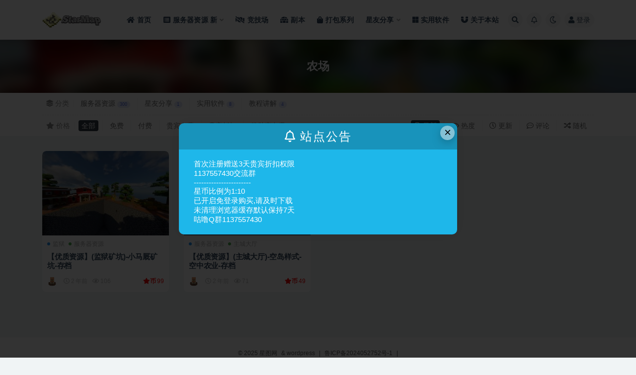

--- FILE ---
content_type: text/html; charset=UTF-8
request_url: https://www.mcmaps.cn/tag/%E5%86%9C%E5%9C%BA
body_size: 11360
content:

<!doctype html>
<html lang="zh-Hans">
<head>
	<meta http-equiv="Content-Type" content="text/html; charset=UTF-8">
	<meta name="viewport" content="width=device-width, initial-scale=1, minimum-scale=1, maximum-scale=1">
	<link rel="profile" href="https://gmpg.org/xfn/11">
	<meta name='robots' content='max-image-preview:large, noindex, follow' />
	<style>img:is([sizes="auto" i], [sizes^="auto," i]) { contain-intrinsic-size: 3000px 1500px }</style>
	<title>农场相关文章列表 - StarMap</title>
<meta name="keywords" content="农场" />
<meta name="description" content="关于农场相关内容全站索引列表，包括等内容。" />
<link href="https://www.mcmaps.cn/wp-content/themes/ripro-v2/assets/img/favicon.png" rel="icon">
<style id='classic-theme-styles-inline-css'>
/*! This file is auto-generated */
.wp-block-button__link{color:#fff;background-color:#32373c;border-radius:9999px;box-shadow:none;text-decoration:none;padding:calc(.667em + 2px) calc(1.333em + 2px);font-size:1.125em}.wp-block-file__button{background:#32373c;color:#fff;text-decoration:none}
</style>
<style id='global-styles-inline-css'>
:root{--wp--preset--aspect-ratio--square: 1;--wp--preset--aspect-ratio--4-3: 4/3;--wp--preset--aspect-ratio--3-4: 3/4;--wp--preset--aspect-ratio--3-2: 3/2;--wp--preset--aspect-ratio--2-3: 2/3;--wp--preset--aspect-ratio--16-9: 16/9;--wp--preset--aspect-ratio--9-16: 9/16;--wp--preset--color--black: #000000;--wp--preset--color--cyan-bluish-gray: #abb8c3;--wp--preset--color--white: #ffffff;--wp--preset--color--pale-pink: #f78da7;--wp--preset--color--vivid-red: #cf2e2e;--wp--preset--color--luminous-vivid-orange: #ff6900;--wp--preset--color--luminous-vivid-amber: #fcb900;--wp--preset--color--light-green-cyan: #7bdcb5;--wp--preset--color--vivid-green-cyan: #00d084;--wp--preset--color--pale-cyan-blue: #8ed1fc;--wp--preset--color--vivid-cyan-blue: #0693e3;--wp--preset--color--vivid-purple: #9b51e0;--wp--preset--gradient--vivid-cyan-blue-to-vivid-purple: linear-gradient(135deg,rgba(6,147,227,1) 0%,rgb(155,81,224) 100%);--wp--preset--gradient--light-green-cyan-to-vivid-green-cyan: linear-gradient(135deg,rgb(122,220,180) 0%,rgb(0,208,130) 100%);--wp--preset--gradient--luminous-vivid-amber-to-luminous-vivid-orange: linear-gradient(135deg,rgba(252,185,0,1) 0%,rgba(255,105,0,1) 100%);--wp--preset--gradient--luminous-vivid-orange-to-vivid-red: linear-gradient(135deg,rgba(255,105,0,1) 0%,rgb(207,46,46) 100%);--wp--preset--gradient--very-light-gray-to-cyan-bluish-gray: linear-gradient(135deg,rgb(238,238,238) 0%,rgb(169,184,195) 100%);--wp--preset--gradient--cool-to-warm-spectrum: linear-gradient(135deg,rgb(74,234,220) 0%,rgb(151,120,209) 20%,rgb(207,42,186) 40%,rgb(238,44,130) 60%,rgb(251,105,98) 80%,rgb(254,248,76) 100%);--wp--preset--gradient--blush-light-purple: linear-gradient(135deg,rgb(255,206,236) 0%,rgb(152,150,240) 100%);--wp--preset--gradient--blush-bordeaux: linear-gradient(135deg,rgb(254,205,165) 0%,rgb(254,45,45) 50%,rgb(107,0,62) 100%);--wp--preset--gradient--luminous-dusk: linear-gradient(135deg,rgb(255,203,112) 0%,rgb(199,81,192) 50%,rgb(65,88,208) 100%);--wp--preset--gradient--pale-ocean: linear-gradient(135deg,rgb(255,245,203) 0%,rgb(182,227,212) 50%,rgb(51,167,181) 100%);--wp--preset--gradient--electric-grass: linear-gradient(135deg,rgb(202,248,128) 0%,rgb(113,206,126) 100%);--wp--preset--gradient--midnight: linear-gradient(135deg,rgb(2,3,129) 0%,rgb(40,116,252) 100%);--wp--preset--font-size--small: 13px;--wp--preset--font-size--medium: 20px;--wp--preset--font-size--large: 36px;--wp--preset--font-size--x-large: 42px;--wp--preset--spacing--20: 0.44rem;--wp--preset--spacing--30: 0.67rem;--wp--preset--spacing--40: 1rem;--wp--preset--spacing--50: 1.5rem;--wp--preset--spacing--60: 2.25rem;--wp--preset--spacing--70: 3.38rem;--wp--preset--spacing--80: 5.06rem;--wp--preset--shadow--natural: 6px 6px 9px rgba(0, 0, 0, 0.2);--wp--preset--shadow--deep: 12px 12px 50px rgba(0, 0, 0, 0.4);--wp--preset--shadow--sharp: 6px 6px 0px rgba(0, 0, 0, 0.2);--wp--preset--shadow--outlined: 6px 6px 0px -3px rgba(255, 255, 255, 1), 6px 6px rgba(0, 0, 0, 1);--wp--preset--shadow--crisp: 6px 6px 0px rgba(0, 0, 0, 1);}:where(.is-layout-flex){gap: 0.5em;}:where(.is-layout-grid){gap: 0.5em;}body .is-layout-flex{display: flex;}.is-layout-flex{flex-wrap: wrap;align-items: center;}.is-layout-flex > :is(*, div){margin: 0;}body .is-layout-grid{display: grid;}.is-layout-grid > :is(*, div){margin: 0;}:where(.wp-block-columns.is-layout-flex){gap: 2em;}:where(.wp-block-columns.is-layout-grid){gap: 2em;}:where(.wp-block-post-template.is-layout-flex){gap: 1.25em;}:where(.wp-block-post-template.is-layout-grid){gap: 1.25em;}.has-black-color{color: var(--wp--preset--color--black) !important;}.has-cyan-bluish-gray-color{color: var(--wp--preset--color--cyan-bluish-gray) !important;}.has-white-color{color: var(--wp--preset--color--white) !important;}.has-pale-pink-color{color: var(--wp--preset--color--pale-pink) !important;}.has-vivid-red-color{color: var(--wp--preset--color--vivid-red) !important;}.has-luminous-vivid-orange-color{color: var(--wp--preset--color--luminous-vivid-orange) !important;}.has-luminous-vivid-amber-color{color: var(--wp--preset--color--luminous-vivid-amber) !important;}.has-light-green-cyan-color{color: var(--wp--preset--color--light-green-cyan) !important;}.has-vivid-green-cyan-color{color: var(--wp--preset--color--vivid-green-cyan) !important;}.has-pale-cyan-blue-color{color: var(--wp--preset--color--pale-cyan-blue) !important;}.has-vivid-cyan-blue-color{color: var(--wp--preset--color--vivid-cyan-blue) !important;}.has-vivid-purple-color{color: var(--wp--preset--color--vivid-purple) !important;}.has-black-background-color{background-color: var(--wp--preset--color--black) !important;}.has-cyan-bluish-gray-background-color{background-color: var(--wp--preset--color--cyan-bluish-gray) !important;}.has-white-background-color{background-color: var(--wp--preset--color--white) !important;}.has-pale-pink-background-color{background-color: var(--wp--preset--color--pale-pink) !important;}.has-vivid-red-background-color{background-color: var(--wp--preset--color--vivid-red) !important;}.has-luminous-vivid-orange-background-color{background-color: var(--wp--preset--color--luminous-vivid-orange) !important;}.has-luminous-vivid-amber-background-color{background-color: var(--wp--preset--color--luminous-vivid-amber) !important;}.has-light-green-cyan-background-color{background-color: var(--wp--preset--color--light-green-cyan) !important;}.has-vivid-green-cyan-background-color{background-color: var(--wp--preset--color--vivid-green-cyan) !important;}.has-pale-cyan-blue-background-color{background-color: var(--wp--preset--color--pale-cyan-blue) !important;}.has-vivid-cyan-blue-background-color{background-color: var(--wp--preset--color--vivid-cyan-blue) !important;}.has-vivid-purple-background-color{background-color: var(--wp--preset--color--vivid-purple) !important;}.has-black-border-color{border-color: var(--wp--preset--color--black) !important;}.has-cyan-bluish-gray-border-color{border-color: var(--wp--preset--color--cyan-bluish-gray) !important;}.has-white-border-color{border-color: var(--wp--preset--color--white) !important;}.has-pale-pink-border-color{border-color: var(--wp--preset--color--pale-pink) !important;}.has-vivid-red-border-color{border-color: var(--wp--preset--color--vivid-red) !important;}.has-luminous-vivid-orange-border-color{border-color: var(--wp--preset--color--luminous-vivid-orange) !important;}.has-luminous-vivid-amber-border-color{border-color: var(--wp--preset--color--luminous-vivid-amber) !important;}.has-light-green-cyan-border-color{border-color: var(--wp--preset--color--light-green-cyan) !important;}.has-vivid-green-cyan-border-color{border-color: var(--wp--preset--color--vivid-green-cyan) !important;}.has-pale-cyan-blue-border-color{border-color: var(--wp--preset--color--pale-cyan-blue) !important;}.has-vivid-cyan-blue-border-color{border-color: var(--wp--preset--color--vivid-cyan-blue) !important;}.has-vivid-purple-border-color{border-color: var(--wp--preset--color--vivid-purple) !important;}.has-vivid-cyan-blue-to-vivid-purple-gradient-background{background: var(--wp--preset--gradient--vivid-cyan-blue-to-vivid-purple) !important;}.has-light-green-cyan-to-vivid-green-cyan-gradient-background{background: var(--wp--preset--gradient--light-green-cyan-to-vivid-green-cyan) !important;}.has-luminous-vivid-amber-to-luminous-vivid-orange-gradient-background{background: var(--wp--preset--gradient--luminous-vivid-amber-to-luminous-vivid-orange) !important;}.has-luminous-vivid-orange-to-vivid-red-gradient-background{background: var(--wp--preset--gradient--luminous-vivid-orange-to-vivid-red) !important;}.has-very-light-gray-to-cyan-bluish-gray-gradient-background{background: var(--wp--preset--gradient--very-light-gray-to-cyan-bluish-gray) !important;}.has-cool-to-warm-spectrum-gradient-background{background: var(--wp--preset--gradient--cool-to-warm-spectrum) !important;}.has-blush-light-purple-gradient-background{background: var(--wp--preset--gradient--blush-light-purple) !important;}.has-blush-bordeaux-gradient-background{background: var(--wp--preset--gradient--blush-bordeaux) !important;}.has-luminous-dusk-gradient-background{background: var(--wp--preset--gradient--luminous-dusk) !important;}.has-pale-ocean-gradient-background{background: var(--wp--preset--gradient--pale-ocean) !important;}.has-electric-grass-gradient-background{background: var(--wp--preset--gradient--electric-grass) !important;}.has-midnight-gradient-background{background: var(--wp--preset--gradient--midnight) !important;}.has-small-font-size{font-size: var(--wp--preset--font-size--small) !important;}.has-medium-font-size{font-size: var(--wp--preset--font-size--medium) !important;}.has-large-font-size{font-size: var(--wp--preset--font-size--large) !important;}.has-x-large-font-size{font-size: var(--wp--preset--font-size--x-large) !important;}
:where(.wp-block-post-template.is-layout-flex){gap: 1.25em;}:where(.wp-block-post-template.is-layout-grid){gap: 1.25em;}
:where(.wp-block-columns.is-layout-flex){gap: 2em;}:where(.wp-block-columns.is-layout-grid){gap: 2em;}
:root :where(.wp-block-pullquote){font-size: 1.5em;line-height: 1.6;}
</style>
<link rel='stylesheet' id='smartideo_css-css' href='https://www.mcmaps.cn/wp-content/plugins/smartideo-3.0.2/static/smartideo.css?ver=3.0.0' media='screen' />
<link rel='stylesheet' id='super_logo-css' href='https://www.mcmaps.cn/wp-content/themes/van/assets/css/beautify/logo.css?ver=6.8.3' media='all' />
<link rel='stylesheet' id='lightgallery-css' href='https://www.mcmaps.cn/wp-content/themes/van/lib/lightgallery/lightgallery.min.css?van_ver=5.9&#038;ver=6.8.3' media='all' />
<link rel='stylesheet' id='bootstrap-css' href='https://www.mcmaps.cn/wp-content/themes/ripro-v2/assets/bootstrap/css/bootstrap.min.css?ver=4.6.0' media='all' />
<link rel='stylesheet' id='plugins-css' href='https://www.mcmaps.cn/wp-content/themes/ripro-v2/assets/css/plugins.css?ver=1.0.0' media='all' />
<link rel='stylesheet' id='app-css' href='https://www.mcmaps.cn/wp-content/themes/ripro-v2/assets/css/app.css?ver=5.9' media='all' />
<link rel='stylesheet' id='dark-css' href='https://www.mcmaps.cn/wp-content/themes/ripro-v2/assets/css/dark.css?ver=5.9' media='all' />
<link rel='stylesheet' id='van_home-css' href='https://www.mcmaps.cn/wp-content/themes/van/assets/css/van_home.css?van_ver=5.9&#038;ver=6.8.3' media='all' />
<link rel='stylesheet' id='van_widget-css' href='https://www.mcmaps.cn/wp-content/themes/van/assets/css/van_widget.css?van_ver=5.9&#038;ver=6.8.3' media='all' />
<link rel='stylesheet' id='csf-fa5-css' href='https://cdn.bootcdn.net/ajax/libs/font-awesome/5.15.1/css/all.min.css?ver=5.14.0' media='all' />
<link rel='stylesheet' id='csf-fa5-v4-shims-css' href='https://cdn.bootcdn.net/ajax/libs/font-awesome/5.15.1/css/v4-shims.min.css?ver=5.14.0' media='all' />
<link rel='stylesheet' id='wpdreams-asl-basic-css' href='https://www.mcmaps.cn/wp-content/plugins/ajax-search-lite/css/style.basic.css?ver=4.13.4' media='all' />
<style id='wpdreams-asl-basic-inline-css'>

					div[id*='ajaxsearchlitesettings'].searchsettings .asl_option_inner label {
						font-size: 0px !important;
						color: rgba(0, 0, 0, 0);
					}
					div[id*='ajaxsearchlitesettings'].searchsettings .asl_option_inner label:after {
						font-size: 11px !important;
						position: absolute;
						top: 0;
						left: 0;
						z-index: 1;
					}
					.asl_w_container {
						width: 100%;
						margin: 0px 0px 0px 0px;
						min-width: 200px;
					}
					div[id*='ajaxsearchlite'].asl_m {
						width: 100%;
					}
					div[id*='ajaxsearchliteres'].wpdreams_asl_results div.resdrg span.highlighted {
						font-weight: bold;
						color: rgba(217, 49, 43, 1);
						background-color: rgba(238, 238, 238, 1);
					}
					div[id*='ajaxsearchliteres'].wpdreams_asl_results .results img.asl_image {
						width: 70px;
						height: 70px;
						object-fit: cover;
					}
					div[id*='ajaxsearchlite'].asl_r .results {
						max-height: none;
					}
					div[id*='ajaxsearchlite'].asl_r {
						position: absolute;
					}
				
						div.asl_r.asl_w.vertical .results .item::after {
							display: block;
							position: absolute;
							bottom: 0;
							content: '';
							height: 1px;
							width: 100%;
							background: #D8D8D8;
						}
						div.asl_r.asl_w.vertical .results .item.asl_last_item::after {
							display: none;
						}
					
</style>
<link rel='stylesheet' id='wpdreams-asl-instance-css' href='https://www.mcmaps.cn/wp-content/plugins/ajax-search-lite/css/style-simple-red.css?ver=4.13.4' media='all' />
<script src="https://www.mcmaps.cn/wp-content/themes/ripro-v2/assets/js/jquery.min.js?ver=3.5.1" id="jquery-js"></script>
<style>
span.heimu a.external,span.heimu a.external:visited,span.heimu a.extiw,span.heimu a.extiw:visited {
    color: #252525
}

.heimu,.heimu a,a .heimu,.heimu a.new {
    background-color: #252525;
    color: #252525;
    text-shadow: none
}

body:not(.heimu_toggle_on) .heimu:hover,body:not(.heimu_toggle_on) .heimu:active,body:not(.heimu_toggle_on) .heimu.off {
    transition: color .13s linear;
    color: #fff
}

body:not(.heimu_toggle_on) .heimu:hover a,body:not(.heimu_toggle_on) a:hover .heimu,body:not(.heimu_toggle_on) .heimu.off a,body:not(.heimu_toggle_on) a:hover .heimu.off {
    transition: color .13s linear;
    color: #add8e6
}

body:not(.heimu_toggle_on) .heimu.off .new,body:not(.heimu_toggle_on) .heimu.off .new:hover,body:not(.heimu_toggle_on) .new:hover .heimu.off,body:not(.heimu_toggle_on) .heimu.off .new,body:not(.heimu_toggle_on) .heimu.off .new:hover,body:not(.heimu_toggle_on) .new:hover .heimu.off {
    transition: color .13s linear;
    color: #ba0000
}
</style>
<script>var dPlayers = [];var dPlayerOptions = [];</script>
				<link rel="preconnect" href="https://fonts.gstatic.com" crossorigin />
				<link rel="preload" as="style" href="//fonts.googleapis.com/css?family=Open+Sans&display=swap" />
								<link rel="stylesheet" href="//fonts.googleapis.com/css?family=Open+Sans&display=swap" media="all" />
				</head>
<body class="archive tag tag-310 wp-theme-ripro-v2 wp-child-theme-van hfeed navbar-sticky pagination-numeric no-off-canvas sidebar-none">

<div id="app" class="site">
	
<header class="site-header">
    <div class="container">
	    <div class="navbar">
			  <div class="logo-wrapper">
          <a href="https://www.mcmaps.cn/">
        <img class="logo regular" src="https://www.mcmaps.cn/wp-content/themes/ripro-v2/assets/img/logo.png" alt="StarMap">
      </a>
    
  </div> 			
			<div class="sep"></div>
			
			<nav class="main-menu d-none d-lg-block">
			<ul id="menu-%e4%b8%bb%e8%8f%9c%e5%8d%95" class="nav-list u-plain-list"><li class="menu-item menu-item-type-custom menu-item-object-custom menu-item-home"><a href="http://www.mcmaps.cn/"><i class="fas fa-home"></i>首页</a></li>
<li class="menu-item menu-item-type-taxonomy menu-item-object-category menu-item-has-children"><a href="https://www.mcmaps.cn/server-map"><i class="fas fa-list-alt"></i>服务器资源<span class="yfxxin"> 新</span></a>
<ul class="sub-menu">
	<li class="menu-item menu-item-type-taxonomy menu-item-object-category"><a href="https://www.mcmaps.cn/server-map/spawn"><i class="fas fa-chess-king"></i>主城大厅</a></li>
	<li class="menu-item menu-item-type-taxonomy menu-item-object-category"><a href="https://www.mcmaps.cn/server-map/svip"><i class="fas fa-splotch"></i>精品</a></li>
	<li class="menu-item menu-item-type-taxonomy menu-item-object-category"><a href="https://www.mcmaps.cn/server-map/free"><i class="fab fa-creative-commons-zero"></i>免费</a></li>
	<li class="menu-item menu-item-type-taxonomy menu-item-object-category"><a href="https://www.mcmaps.cn/server-map/bedwars"><i class="fas fa-bed"></i>起床战争</a></li>
	<li class="menu-item menu-item-type-taxonomy menu-item-object-category"><a href="https://www.mcmaps.cn/server-map/skywars"><i class="fab fa-skyatlas"></i>空岛战争</a></li>
	<li class="menu-item menu-item-type-taxonomy menu-item-object-category"><a href="https://www.mcmaps.cn/server-map/discount"><i class="fas fa-cart-plus"></i>优惠活动</a></li>
	<li class="menu-item menu-item-type-taxonomy menu-item-object-category"><a href="https://www.mcmaps.cn/star-share/mm"><i class="fab fa-forumbee"></i>MM技能</a></li>
</ul>
</li>
<li class="menu-item menu-item-type-taxonomy menu-item-object-category"><a href="https://www.mcmaps.cn/server-map/arenas"><i class="fas fa-handshake-slash"></i>竞技场</a></li>
<li class="menu-item menu-item-type-taxonomy menu-item-object-category"><a href="https://www.mcmaps.cn/server-map/rpg"><i class="fas fa-igloo"></i>副本</a></li>
<li class="menu-item menu-item-type-taxonomy menu-item-object-category"><a href="https://www.mcmaps.cn/server-map/packs"><i class="fas fa-shopping-bag"></i>打包系列</a></li>
<li class="menu-item menu-item-type-taxonomy menu-item-object-category menu-item-has-children"><a href="https://www.mcmaps.cn/star-share">星友分享</a>
<ul class="sub-menu">
	<li class="menu-item menu-item-type-taxonomy menu-item-object-category"><a href="https://www.mcmaps.cn/minecraftmap"><i class="fas fa-map-signs"></i>MC地图</a></li>
	<li class="menu-item menu-item-type-taxonomy menu-item-object-category"><a href="https://www.mcmaps.cn/star-share/mcdatapacks"><i class="fas fa-database"></i>MC数据包</a></li>
	<li class="menu-item menu-item-type-taxonomy menu-item-object-category"><a href="https://www.mcmaps.cn/star-share/mcresource"><i class="fas fa-hat-cowboy"></i>MC材质包</a></li>
</ul>
</li>
<li class="menu-item menu-item-type-taxonomy menu-item-object-category"><a href="https://www.mcmaps.cn/software"><i class="fab fa-microsoft"></i>实用软件</a></li>
<li class="menu-item menu-item-type-custom menu-item-object-custom"><a href="https://www.mcmaps.cn/1767.html"><i class="fas fa-magnet"></i>关于本站</a></li>
</ul>			</nav>
			
			<div class="actions">
												<span class="btn btn-sm search-open navbar-button ml-2" rel="nofollow noopener noreferrer" data-action="omnisearch-open" data-target="#omnisearch" title="搜索"><i class="fas fa-search"></i></span>
				
								<span class="btn btn-sm toggle-notify navbar-button ml-2" rel="nofollow noopener noreferrer" title="公告"><i class="fa fa-bell-o"></i></span>
				
						        <span class="btn btn-sm toggle-dark navbar-button ml-2" rel="nofollow noopener noreferrer" title="夜间模式"><i class="fa fa-moon-o"></i></span>
                                
				<!-- user navbar dropdown  -->
		        				<a class="login-btn navbar-button ml-2" rel="nofollow noopener noreferrer" href="#"><i class="fa fa-user mr-1"></i>登录</a>
								<!-- user navbar dropdown -->

                
		        <div class="burger"></div>

		        
		    </div>
		    
	    </div>
    </div>
</header>

<div class="header-gap"></div>

<div class="term-bar post_tag">
	<div class="term-bg lazyload visible blur scale-12" data-bg="https://www.mcmaps.cn/wp-content/uploads/2024/03/2024-03-25_02.31.33-300x200.jpg"></div>
	<div class="container m-auto">
	<h1 class="term-title">农场</h1>	</div>
</div>
	<main id="main" role="main" class="site-content">	

<!-- inline-mod  2 -->
<div class="archive-filter-2">
  <div class="container">
    <div class="filters">
      <ul class="filter"><li><span><i class="fas fa-layer-group mr-1"></i>分类</span></li><li class=""><a href="https://www.mcmaps.cn/server-map" title="300个文章">服务器资源<span class="badge badge-pill badge-primary-lighten ml-1">300</span></a></li><li class=""><a href="https://www.mcmaps.cn/star-share" title="1个文章">星友分享<span class="badge badge-pill badge-primary-lighten ml-1">1</span></a></li><li class=""><a href="https://www.mcmaps.cn/software" title="8个文章">实用软件<span class="badge badge-pill badge-primary-lighten ml-1">8</span></a></li><li class=""><a href="https://www.mcmaps.cn/tutorial-shows" title="4个文章">教程讲解<span class="badge badge-pill badge-primary-lighten ml-1">4</span></a></li></ul><div class="filter-tab"><div class="row"><div class="col-12 col-sm-7"><ul class="filter"><li><span><i class="fas fa-star mr-1"></i>价格</span></li><li class=" current"><a href="/tag/%E5%86%9C%E5%9C%BA?price_type=0">全部</a></li><li class=""><a href="/tag/%E5%86%9C%E5%9C%BA?price_type=1">免费</a></li><li class=""><a href="/tag/%E5%86%9C%E5%9C%BA?price_type=2">付费</a></li><li class=""><a href="/tag/%E5%86%9C%E5%9C%BA?price_type=3">贵宾免费</a></li><li class=""><a href="/tag/%E5%86%9C%E5%9C%BA?price_type=4">贵宾折扣</a></li><li class=""><a href="/tag/%E5%86%9C%E5%9C%BA?price_type=5">赞助商免费</a></li></ul></div><div class="col-12 col-sm-5 recent"><ul class="filter"><li class=" current"><a href="/tag/%E5%86%9C%E5%9C%BA?order=date"><i class="far fa-clock"></i> 最新</a></li><li class=""><a href="/tag/%E5%86%9C%E5%9C%BA?order=views"><i class="far fa-eye"></i> 热度</a></li><li class=""><a href="/tag/%E5%86%9C%E5%9C%BA?order=modified"><i class="far fa-clock"></i> 更新</a></li><li class=""><a href="/tag/%E5%86%9C%E5%9C%BA?order=comment_count"><i class="far fa-comment-dots"></i> 评论</a></li><li class=""><a href="/tag/%E5%86%9C%E5%9C%BA?order=rand"><i class="fas fa-random"></i> 随机</a></li></ul></div></div></div>
    </div>
  </div>
</div>

	
	<div class="archive container">
				<div class="row">
			<div class="col-lg-12">
				<div class="content-area">
					<div class="row posts-wrapper scroll">
													
<div class="col-lg-5ths col-lg-3 col-md-4 col-6">

	<article id="post-7733" class="post post-grid post-7733 type-post status-publish format-standard has-post-thumbnail hentry category-prison category-server-map tag-197 tag-303 tag-310 tag-372">

		
	    <div class="entry-media"><div class="placeholder" style="padding-bottom: 66.666666666667%"><a target="_blank" href="https://www.mcmaps.cn/7733.html" title="【优质资源】(监狱矿坑)-小马厩矿坑-存档" rel="nofollow noopener noreferrer"><img class="lazyload" data-src="https://www.mcmaps.cn/wp-content/uploads/2024/03/2024-03-25_02.31.33-300x200.jpg" src="https://www.mcmaps.cn/wp-content/themes/ripro-v2/assets/img/thumb-ing.gif" alt="【优质资源】(监狱矿坑)-小马厩矿坑-存档" /></a></div></div>	    	    <div class="entry-wrapper">
	    	
	    	<span class="meta-category-dot"><a href="https://www.mcmaps.cn/server-map/prison" rel="category"><i class="dot"></i>监狱</a><a href="https://www.mcmaps.cn/server-map" rel="category"><i class="dot"></i>服务器资源</a></span>	    	
	    	<header class="entry-header">
	    		<h2 class="entry-title"><span class=""></span><a href="https://www.mcmaps.cn/7733.html" title="【优质资源】(监狱矿坑)-小马厩矿坑-存档" rel="bookmark">【优质资源】(监狱矿坑)-小马厩矿坑-存档</a></h2>	    	</header>
	      	
	      	
	      	<div class="entry-footer">
			          <div class="entry-meta">
            
                          <span class="meta-author">
                <a href="https://www.mcmaps.cn/author/村民先生" title="村民先生"><img alt='' data-src='//www.mcmaps.cn/wp-content/uploads/1234/01/avatar-1.png' class='lazyload avatar avatar-96 photo' height='96' width='96' />                </a>
              </span>
                          <span class="meta-date">
                  <time datetime="2024-03-25T02:33:57+08:00">
                    <i class="fa fa-clock-o"></i>
                    2 年前                  </time>
              </span>
                            <span class="meta-views"><i class="fa fa-eye"></i> 106</span>
            <span class="meta-shhop-icon"><i class="fas fa-star">币</i> 99</span>

          </div>
        			</div>
	    </div>
	</article>

</div>

<div class="col-lg-5ths col-lg-3 col-md-4 col-6">

	<article id="post-6678" class="post post-grid post-6678 type-post status-publish format-standard has-post-thumbnail hentry category-server-map category-spawn tag-309 tag-310">

		
	    <div class="entry-media"><div class="placeholder" style="padding-bottom: 66.666666666667%"><a target="_blank" href="https://www.mcmaps.cn/6678.html" title="【优质资源】(主城大厅)-空岛样式-空中农业-存档" rel="nofollow noopener noreferrer"><img class="lazyload" data-src="https://www.mcmaps.cn/wp-content/uploads/2023/10/2023-10-05_00.54.43-300x200.png" src="https://www.mcmaps.cn/wp-content/themes/ripro-v2/assets/img/thumb-ing.gif" alt="【优质资源】(主城大厅)-空岛样式-空中农业-存档" /></a></div></div>	    	    <div class="entry-wrapper">
	    	
	    	<span class="meta-category-dot"><a href="https://www.mcmaps.cn/server-map" rel="category"><i class="dot"></i>服务器资源</a><a href="https://www.mcmaps.cn/server-map/spawn" rel="category"><i class="dot"></i>主城大厅</a></span>	    	
	    	<header class="entry-header">
	    		<h2 class="entry-title"><span class=""></span><a href="https://www.mcmaps.cn/6678.html" title="【优质资源】(主城大厅)-空岛样式-空中农业-存档" rel="bookmark">【优质资源】(主城大厅)-空岛样式-空中农业-存档</a></h2>	    	</header>
	      	
	      	
	      	<div class="entry-footer">
			          <div class="entry-meta">
            
                          <span class="meta-author">
                <a href="https://www.mcmaps.cn/author/村民先生" title="村民先生"><img alt='' data-src='//www.mcmaps.cn/wp-content/uploads/1234/01/avatar-1.png' class='lazyload avatar avatar-96 photo' height='96' width='96' />                </a>
              </span>
                          <span class="meta-date">
                  <time datetime="2023-10-05T00:58:19+08:00">
                    <i class="fa fa-clock-o"></i>
                    2 年前                  </time>
              </span>
                            <span class="meta-views"><i class="fa fa-eye"></i> 71</span>
            <span class="meta-shhop-icon"><i class="fas fa-star">币</i> 49</span>

          </div>
        			</div>
	    </div>
	</article>

</div>
					</div>
									</div>
			</div>
					</div>
			</div>

	</main><!-- #main -->
	
	<footer class="site-footer">
				<div class="footer-copyright d-flex text-center">
			<div class="container">
			    <p class="m-0 small">© 2025 星图网 <a href="https://www.mcmaps.cn/">& wordpress</a><span class="sep"> | </span><a href="https://beian.miit.gov.cn" target="_blank" rel="noreferrer nofollow">鲁ICP备2024052752号-1</a>
<span class="sep"> | </span>				</p>
							</div>
		</div>

	</footer><!-- #footer -->

</div><!-- #page -->

<div class="rollbar">
		<ul class="actions">
			<li>
						<a href="https://www.mcmaps.cn/" rel="nofollow noopener noreferrer" data-toggle="tooltip" data-html="true" data-placement="left" title="首页"><i class="fas fa-home"></i></a>
		</li>
				<li>
						<a target="_blank" href="https://www.mcmaps.cn/?random " rel="nofollow noopener noreferrer" data-toggle="tooltip" data-html="true" data-placement="left" title="随便看看"><i class="fas fa-eye"></i></a>
		</li>
				<li>
						<a href="https://www.mcmaps.cn/user?action=vip" rel="nofollow noopener noreferrer" data-toggle="tooltip" data-html="true" data-placement="left" title="贵宾位"><i class="fa fa-diamond"></i></a>
		</li>
				<li>
						<a href="https://www.mcmaps.cn/user" rel="nofollow noopener noreferrer" data-toggle="tooltip" data-html="true" data-placement="left" title="个人中心"><i class="far fa-user"></i></a>
		</li>
				<li>
						<a target="_blank" href="http://wpa.qq.com/msgrd?v=3&amp;uin=783334184&amp;site=qq&amp;menu=yes" rel="nofollow noopener noreferrer" data-toggle="tooltip" data-html="true" data-placement="left" title="&lt;b&gt;在线客服&lt;/b&gt; &lt;u&gt;9:00~21:00&lt;/u&gt;"><i class="fab fa-qq"></i></a>
		</li>
			</ul>
		<div class="rollbar-item back-to-top">
		<i class="fas fa-chevron-up"></i>
	</div>
</div>
<div class="m-menubar">
		<ul>
			<li>
						<a href="https://www.mcmaps.cn" rel="nofollow noopener noreferrer"><i class="fas fa-home"></i>首页</a>
		</li>
				<li>
						<a href="https://www.mcmaps.cn/server-map" rel="nofollow noopener noreferrer"><i class="fas fa-layer-group"></i>分类</a>
		</li>
				<li>
						<a href="https://www.mcmaps.cn/question" rel="nofollow noopener noreferrer"><i class="fab fa-ello"></i>问答</a>
		</li>
				<li>
						<a href="https://www.mcmaps.cn/user" rel="nofollow noopener noreferrer"><i class="fas fa-user"></i>我的</a>
		</li>
				<li>
			<a href="javacript:void(0);" class="back-to-top" rel="nofollow noopener noreferrer"><i class="fas fa-chevron-up"></i>顶部<span></span></a>
		</li>
	</ul>
	</div>
<div id="omnisearch" class="omnisearch">
    <div class="container">
        <form class="omnisearch-form" method="get" action="https://www.mcmaps.cn/">
            <div class="form-group">
                <div class="input-group input-group-merge input-group-flush">
                    <div class="input-group-prepend">
                        <span class="input-group-text"><i class="fas fa-search"></i></span>
                    </div>

					<div class="input-group-prepend d-flex align-items-center" style=" max-width: 35%; ">
                    <select  name='cat' id='omnisearch-cat' class='selectpicker'>
	<option value=''>全部</option>
	<option class="level-0" value="182">独家销售</option>
	<option class="level-0" value="41">教程讲解</option>
	<option class="level-0" value="158">创意时装</option>
	<option class="level-0" value="28">实用软件</option>
	<option class="level-0" value="27">星友分享</option>
	<option class="level-0" value="40">MC地图</option>
	<option class="level-0" value="1">服务器资源</option>
</select>
				  	</div>
                    <input type="text" class="search-ajax-input form-control" name="s" value="" placeholder="输入关键词 回车搜索..." autocomplete="off">

                </div>
            </div>
        </form>
        <div class="omnisearch-suggestions">
            <div class="search-keywords">
                <a href="https://www.mcmaps.cn/minecraftmap" class="tag-cloud-link tag-link-40 tag-link-position-1" style="display: inline-block; *display: inline; *zoom: 1; color: #fff; padding: 1px 2px; margin: 0 2px 2px 0; background-color: #C9C; border-radius: 2px; -webkit-transition: background-color .4s linear; -moz-transition: background-color .4s linear; transition:         background-color .4s linear;">MC地图</a>
<a href="https://www.mcmaps.cn/star-share/mcbuildmap" class="tag-cloud-link tag-link-100 tag-link-position-2" style="display: inline-block; *display: inline; *zoom: 1; color: #fff; padding: 1px 2px; margin: 0 2px 2px 0; background-color: #F99; border-radius: 2px; -webkit-transition: background-color .4s linear; -moz-transition: background-color .4s linear; transition:         background-color .4s linear;">MC建筑地图</a>
<a href="https://www.mcmaps.cn/star-share/mcdatapacks" class="tag-cloud-link tag-link-146 tag-link-position-3" style="display: inline-block; *display: inline; *zoom: 1; color: #fff; padding: 1px 2px; margin: 0 2px 2px 0; background-color: #37A7FF; border-radius: 2px; -webkit-transition: background-color .4s linear; -moz-transition: background-color .4s linear; transition:         background-color .4s linear;">MC数据包</a>
<a href="https://www.mcmaps.cn/star-share/mcresource" class="tag-cloud-link tag-link-94 tag-link-position-4" style="display: inline-block; *display: inline; *zoom: 1; color: #fff; padding: 1px 2px; margin: 0 2px 2px 0; background-color: #37A7FF; border-radius: 2px; -webkit-transition: background-color .4s linear; -moz-transition: background-color .4s linear; transition:         background-color .4s linear;">MC材质包</a>
<a href="https://www.mcmaps.cn/star-share/mm" class="tag-cloud-link tag-link-154 tag-link-position-5" style="display: inline-block; *display: inline; *zoom: 1; color: #fff; padding: 1px 2px; margin: 0 2px 2px 0; background-color: #F99; border-radius: 2px; -webkit-transition: background-color .4s linear; -moz-transition: background-color .4s linear; transition:         background-color .4s linear;">MM技能</a>
<a href="https://www.mcmaps.cn/server-map/rpg" class="tag-cloud-link tag-link-125 tag-link-position-6" style="display: inline-block; *display: inline; *zoom: 1; color: #fff; padding: 1px 2px; margin: 0 2px 2px 0; background-color: #6C9; border-radius: 2px; -webkit-transition: background-color .4s linear; -moz-transition: background-color .4s linear; transition:         background-color .4s linear;">RPG副本</a>
<a href="https://www.mcmaps.cn/server-map/spawn" class="tag-cloud-link tag-link-22 tag-link-position-7" style="display: inline-block; *display: inline; *zoom: 1; color: #fff; padding: 1px 2px; margin: 0 2px 2px 0; background-color: #37A7FF; border-radius: 2px; -webkit-transition: background-color .4s linear; -moz-transition: background-color .4s linear; transition:         background-color .4s linear;">主城大厅</a>
<a href="https://www.mcmaps.cn/server-map/discount" class="tag-cloud-link tag-link-131 tag-link-position-8" style="display: inline-block; *display: inline; *zoom: 1; color: #fff; padding: 1px 2px; margin: 0 2px 2px 0; background-color: #6C9; border-radius: 2px; -webkit-transition: background-color .4s linear; -moz-transition: background-color .4s linear; transition:         background-color .4s linear;">优惠活动</a>
<a href="https://www.mcmaps.cn/armourers" class="tag-cloud-link tag-link-158 tag-link-position-9" style="display: inline-block; *display: inline; *zoom: 1; color: #fff; padding: 1px 2px; margin: 0 2px 2px 0; background-color: #6CC; border-radius: 2px; -webkit-transition: background-color .4s linear; -moz-transition: background-color .4s linear; transition:         background-color .4s linear;">创意时装</a>
<a href="https://www.mcmaps.cn/server-map/terrain" class="tag-cloud-link tag-link-151 tag-link-position-10" style="display: inline-block; *display: inline; *zoom: 1; color: #fff; padding: 1px 2px; margin: 0 2px 2px 0; background-color: #F96; border-radius: 2px; -webkit-transition: background-color .4s linear; -moz-transition: background-color .4s linear; transition:         background-color .4s linear;">地形图</a>
<a href="https://www.mcmaps.cn/software" class="tag-cloud-link tag-link-28 tag-link-position-11" style="display: inline-block; *display: inline; *zoom: 1; color: #fff; padding: 1px 2px; margin: 0 2px 2px 0; background-color: #B0D686; border-radius: 2px; -webkit-transition: background-color .4s linear; -moz-transition: background-color .4s linear; transition:         background-color .4s linear;">实用软件</a>
<a href="https://www.mcmaps.cn/star-share" class="tag-cloud-link tag-link-27 tag-link-position-12" style="display: inline-block; *display: inline; *zoom: 1; color: #fff; padding: 1px 2px; margin: 0 2px 2px 0; background-color: #F99; border-radius: 2px; -webkit-transition: background-color .4s linear; -moz-transition: background-color .4s linear; transition:         background-color .4s linear;">星友分享</a>
<a href="https://www.mcmaps.cn/server-map" class="tag-cloud-link tag-link-1 tag-link-position-13" style="display: inline-block; *display: inline; *zoom: 1; color: #fff; padding: 1px 2px; margin: 0 2px 2px 0; background-color: #37A7FF; border-radius: 2px; -webkit-transition: background-color .4s linear; -moz-transition: background-color .4s linear; transition:         background-color .4s linear;">服务器资源</a>
<a href="https://www.mcmaps.cn/server-map/skywars" class="tag-cloud-link tag-link-24 tag-link-position-14" style="display: inline-block; *display: inline; *zoom: 1; color: #fff; padding: 1px 2px; margin: 0 2px 2px 0; background-color: #6C9; border-radius: 2px; -webkit-transition: background-color .4s linear; -moz-transition: background-color .4s linear; transition:         background-color .4s linear;">空岛战争</a>
<a href="https://www.mcmaps.cn/server-map/arenas" class="tag-cloud-link tag-link-25 tag-link-position-15" style="display: inline-block; *display: inline; *zoom: 1; color: #fff; padding: 1px 2px; margin: 0 2px 2px 0; background-color: #F96; border-radius: 2px; -webkit-transition: background-color .4s linear; -moz-transition: background-color .4s linear; transition:         background-color .4s linear;">竞技场</a>
<a href="https://www.mcmaps.cn/server-map/murder-mystery" class="tag-cloud-link tag-link-161 tag-link-position-16" style="display: inline-block; *display: inline; *zoom: 1; color: #fff; padding: 1px 2px; margin: 0 2px 2px 0; background-color: #E6CC6E; border-radius: 2px; -webkit-transition: background-color .4s linear; -moz-transition: background-color .4s linear; transition:         background-color .4s linear;">谋杀之谜</a>
<a href="https://www.mcmaps.cn/server-map/bedwars" class="tag-cloud-link tag-link-23 tag-link-position-17" style="display: inline-block; *display: inline; *zoom: 1; color: #fff; padding: 1px 2px; margin: 0 2px 2px 0; background-color: #E6CC6E; border-radius: 2px; -webkit-transition: background-color .4s linear; -moz-transition: background-color .4s linear; transition:         background-color .4s linear;">起床战争</a>
<a href="https://www.mcmaps.cn/server-map/survivalgames" class="tag-cloud-link tag-link-162 tag-link-position-18" style="display: inline-block; *display: inline; *zoom: 1; color: #fff; padding: 1px 2px; margin: 0 2px 2px 0; background-color: #C9C; border-radius: 2px; -webkit-transition: background-color .4s linear; -moz-transition: background-color .4s linear; transition:         background-color .4s linear;">饥饿游戏</a>            </div>
                    </div>
    </div>
</div>
<script>
var windowTop=0;//初始话可视区域距离页面顶端的距离
$(window).scroll(function() {
    var scrolls = $(this).scrollTop();//获取当前可视区域距离页面顶端的距离
    if(scrolls>=windowTop){//当scrolls>windowTop时，表示页面在向下滑动
            $('.van_slogin').css('bottom','-110px');
            $('.van_slogin').css('opacity','0');
            
        windowTop=scrolls;
    }else{
            $('.van_slogin').css('bottom','0px');
            $('.van_slogin').css('opacity','1');
        windowTop=scrolls;
    }
});

</script><div class="waveHorizontals mobile-hide"> 
<div id="waveHorizontal1" class="waveHorizontal">
</div> <div id="waveHorizontal2" class="waveHorizontal">
</div> <div id="waveHorizontal3" class="waveHorizontal"></div></div>

<div class="dimmer"></div>

<div class="off-canvas">
  <div class="canvas-close"><i class="fas fa-times"></i></div>
  <div class="mobile-menu d-block d-xl-none d-lg-none"></div>
</div>
<script type="speculationrules">
{"prefetch":[{"source":"document","where":{"and":[{"href_matches":"\/*"},{"not":{"href_matches":["\/wp-*.php","\/wp-admin\/*","\/wp-content\/uploads\/*","\/wp-content\/*","\/wp-content\/plugins\/*","\/wp-content\/themes\/van\/*","\/wp-content\/themes\/ripro-v2\/*","\/*\\?(.+)"]}},{"not":{"selector_matches":"a[rel~=\"nofollow\"]"}},{"not":{"selector_matches":".no-prefetch, .no-prefetch a"}}]},"eagerness":"conservative"}]}
</script>
<link rel='stylesheet' id='wave_style-css' href='https://www.mcmaps.cn/wp-content/themes/van/assets/css/beautify/wave.css?ver=5.9' media='all' />
<link rel='stylesheet' id='dplayer-css' href='https://cdnjs.cat.net/ajax/libs/dplayer/1.25.0/DPlayer.min.css?ver=1.25.0' media='' />
<script src="https://www.mcmaps.cn/wp-content/plugins/smartideo-3.0.2/static/smartideo.js?ver=3.0.0" id="smartideo_js-js"></script>
<script src="https://www.mcmaps.cn/wp-content/themes/van/lib/lightgallery/lightgallery-all.min.js?van_ver=5.9" id="lightgallery-js"></script>
<script src="https://www.mcmaps.cn/wp-content/themes/ripro-v2/assets/js/popper.min.js?ver=5.9" id="popper-js"></script>
<script src="https://www.mcmaps.cn/wp-content/themes/ripro-v2/assets/bootstrap/js/bootstrap.min.js?ver=4.6.0" id="bootstrap-js"></script>
<script src="https://www.mcmaps.cn/wp-content/themes/ripro-v2/assets/js/plugins.js?ver=5.9" id="plugins-js"></script>
<script id="app-js-extra">
var riprov2 = {"home_url":"https:\/\/www.mcmaps.cn","admin_url":"https:\/\/www.mcmaps.cn\/wp-admin\/admin-ajax.php","is_qq_captcha":"0","is_single_gallery":"1","comment_list_order":"asc","infinite_load":"\u52a0\u8f7d\u66f4\u591a","infinite_loading":"\u52a0\u8f7d\u4e2d...","site_notice":{"is":"1","auto":"1","color":"#1eb7ea","html":"<div class=\"notify-content\"><h3><i class=\"fa fa-bell-o mr-2\"><\/i>\u7ad9\u70b9\u516c\u544a<\/h3><div>\u9996\u6b21\u6ce8\u518c\u8d60\u90013\u5929\u8d35\u5bbe\u6298\u6263\u6743\u9650<\/br>\r\n1137557430\u4ea4\u6d41\u7fa4<\/br>\r\n-----------------------<\/br>\r\n\u661f\u5e01\u6bd4\u4f8b\u4e3a1:10 <\/br>\r\n\u5df2\u5f00\u542f\u514d\u767b\u5f55\u8d2d\u4e70,\u8bf7\u53ca\u65f6\u4e0b\u8f7d<\/br>\r\n\u672a\u6e05\u7406\u6d4f\u89c8\u5668\u7f13\u5b58\u9ed8\u8ba4\u4fdd\u63017\u5929<\/br>\r\n\u5495\u565cQ\u7fa41137557430<\/div><\/div>"},"site_js_text":{"login_txt":"\u8bf7\u70b9\u51fb\u5b89\u5168\u9a8c\u8bc1","reg1_txt":"\u90ae\u7bb1\u683c\u5f0f\u9519\u8bef","reg2_txt":"\u8bf7\u70b9\u51fb\u5b89\u5168\u9a8c\u8bc1","reg3_txt":"\u7528\u6237\u540d\u5fc5\u987b\u662f\u82f1\u6587","pass_txt":"\u8bf7\u70b9\u51fb\u5b89\u5168\u9a8c\u8bc1","bind_txt":"\u8bf7\u70b9\u51fb\u9a8c\u8bc1\u6309\u94ae\u8fdb\u884c\u9a8c\u8bc1","copy_txt":" \u590d\u5236\u6210\u529f","poster_txt":"\u6d77\u62a5\u52a0\u8f7d\u5f02\u5e38","mpwx1_txt":"\u8bf7\u4f7f\u7528\u5fae\u4fe1\u626b\u7801\u767b\u5f55","mpwx2_txt":"\u5173\u6ce8\u516c\u4f17\u53f7\u5373\u53ef\u767b\u5f55<\/br>\u4e8c\u7ef4\u7801\u6709\u6548\u671f3\u5206\u949f","pay1_txt":"\u652f\u4ed8\u5b8c\u6210","pay2_txt":"\u53d6\u6d88\u652f\u4ed8","pay3_txt":"\u652f\u4ed8\u6210\u529f","capt_txt":"\u9a8c\u8bc1\u4e2d","capt1_txt":"\u9a8c\u8bc1\u901a\u8fc7","capt2_txt":"\u9a8c\u8bc1\u5931\u8d25","prompt_txt":"\u8bf7\u8f93\u5165\u56fe\u7247URL\u5730\u5740","comment_txt":"\u63d0\u4ea4\u4e2d....","comment1_txt":"\u63d0\u4ea4\u6210\u529f"},"pay_type_html":{"html":"<div class=\"pay-button-box\"><div class=\"pay-item\" id=\"paypal\" data-type=\"55\"><i class=\"paypal\"><\/i><span>PayPal<\/span><\/div><div class=\"pay-item\" id=\"alipay\" data-type=\"1\"><i class=\"alipay\"><\/i><span>\u652f\u4ed8\u5b9d<\/span><\/div><div class=\"pay-item\" id=\"weixinpay\" data-type=\"2\"><i class=\"weixinpay\"><\/i><span>\u5fae\u4fe1\u652f\u4ed8<\/span><\/div><\/div><p style=\"font-size: 13px; padding-bottom: 12px; margin: 0;\">\u5f53\u524d\u4e3a\u6e38\u5ba2\u8d2d\u4e70\u6a21\u5f0f<\/p>","alipay":1,"weixinpay":2,"paypal":55,"iconpay":0}};
</script>
<script src="https://www.mcmaps.cn/wp-content/themes/ripro-v2/assets/js/app.js?ver=5.9" id="app-js"></script>
<script id="wd-asl-ajaxsearchlite-js-before">
window.ASL = typeof window.ASL !== 'undefined' ? window.ASL : {}; window.ASL.wp_rocket_exception = "DOMContentLoaded"; window.ASL.ajaxurl = "https:\/\/www.mcmaps.cn\/wp-admin\/admin-ajax.php"; window.ASL.backend_ajaxurl = "https:\/\/www.mcmaps.cn\/wp-admin\/admin-ajax.php"; window.ASL.asl_url = "https:\/\/www.mcmaps.cn\/wp-content\/plugins\/ajax-search-lite\/"; window.ASL.detect_ajax = 1; window.ASL.media_query = 4780; window.ASL.version = 4780; window.ASL.pageHTML = ""; window.ASL.additional_scripts = []; window.ASL.script_async_load = false; window.ASL.init_only_in_viewport = true; window.ASL.font_url = "https:\/\/www.mcmaps.cn\/wp-content\/plugins\/ajax-search-lite\/css\/fonts\/icons2.woff2"; window.ASL.highlight = {"enabled":false,"data":[]}; window.ASL.analytics = {"method":0,"tracking_id":"","string":"?ajax_search={asl_term}","event":{"focus":{"active":true,"action":"focus","category":"ASL","label":"Input focus","value":"1"},"search_start":{"active":false,"action":"search_start","category":"ASL","label":"Phrase: {phrase}","value":"1"},"search_end":{"active":true,"action":"search_end","category":"ASL","label":"{phrase} | {results_count}","value":"1"},"magnifier":{"active":true,"action":"magnifier","category":"ASL","label":"Magnifier clicked","value":"1"},"return":{"active":true,"action":"return","category":"ASL","label":"Return button pressed","value":"1"},"facet_change":{"active":false,"action":"facet_change","category":"ASL","label":"{option_label} | {option_value}","value":"1"},"result_click":{"active":true,"action":"result_click","category":"ASL","label":"{result_title} | {result_url}","value":"1"}}};
</script>
<script src="https://www.mcmaps.cn/wp-content/plugins/ajax-search-lite/js/min/plugin/merged/asl.min.js?ver=4780" id="wd-asl-ajaxsearchlite-js"></script>
<script src="https://www.mcmaps.cn/wp-content/themes/ripro-v2/assets/DPlayer/hls.js?ver=6.8.3" id="hls-js"></script>
<script src="https://www.mcmaps.cn/wp-content/themes/ripro-v2/assets/DPlayer/DPlayer.min.js?ver=6.8.3" id="dplayer-js"></script>
<script src="https://www.mcmaps.cn/wp-content/plugins/dplayer-for-wp/dplayer/init-dplayer.js?ver=1.0.0" id="init-dplayer-js"></script>
        <script type='text/javascript'>
            //判断是否是手机端
            function is_mobile() {
                var regex_match = /(nokia|iphone|android|motorola|^mot-|softbank|foma|docomo|kddi|up.browser|up.link|htc|dopod|blazer|netfront|helio|hosin|huawei|novarra|CoolPad|webos|techfaith|palmsource|blackberry|alcatel|amoi|ktouch|nexian|samsung|^sam-|s[cg]h|^lge|ericsson|philips|sagem|wellcom|bunjalloo|maui|symbian|smartphone|midp|wap|phone|windows ce|iemobile|^spice|^bird|^zte-|longcos|pantech|gionee|^sie-|portalmmm|jigs browser|hiptop|^benq|haier|^lct|operas*mobi|opera*mini|320x320|240x320|176x220)/i;
                var u = navigator.userAgent;
                if (null == u) {
                    return true;
                }
                var result = regex_match.exec(u);
                if (null == result) {
                    return false
                } else {
                    return true
                }
            }
            //禁用开发者工具F12
    		document.onkeydown = function () {
       			if (window.event && window.event.keyCode == 123) {
            		event.keyCode = 0;
           			event.returnValue = false;
            		return false;
        		}
   			};
    		//如果用户在工具栏调起开发者工具(非手机端)，那么判断浏览器的可视高度和可视宽度是否有改变，如有改变则关闭本页面
    		if (!is_mobile()) {
    			var h = window.innerHeight,w=window.innerWidth;
    			window.onresize = function () {
        		    if (h != window.innerHeight || w != window.innerWidth) {
           			    window.close();
            		    window.location = "about:blank";
        			}
    			}
            }
        </script>        <style>
            @media print{
                body{display:none}
            }
        </style>

        <script type="text/javascript">
            document.onkeydown = function () {
                if ((window.event && window.event.keyCode == 80) || ((event.ctrlKey))) {
                    event.keyCode = 0;
                    event.returnValue = false;
                    return false;
                }
            };
        </script>        <style>
            @media print{
                body{display:none}
            }
        </style>

        <script type="text/javascript">
            document.onkeydown = function () {
                if ((window.event && window.event.keyCode == 80) || ((event.ctrlKey))) {
                    event.keyCode = 0;
                    event.returnValue = false;
                    return false;
                }
            };
        </script>        <script>
            window.onkeydown = function(e) {
                if (e.ctrlKey && e.keyCode == 83) {
                    e.preventDefault();
                    e.returnValue = false;
                    return false;
                }
            }
        </script>        <script type="text/javascript">
            document.onkeydown = function () {
                if ((window.event && window.event.keyCode == 65) || ((event.ctrlKey))) {
                    event.keyCode = 0;
                    event.returnValue = false;
                    return false;
                }
            };
        </script>        <link rel='stylesheet'  href="https://www.mcmaps.cn/wp-content/themes/van/assets/css/beautify/scrollbar.css"/>            <style>#waveHorizontal1, #waveHorizontal2, #waveHorizontal3{background-color:#55d2f4} </style><script>console.log("\n %c THEME By VAN %c https://www.yfx.top \n\n", "color: #fff; background: #22aaff; padding:5px 0;", "background: #fadfa3; padding:5px 0;");</script><!-- 自定义js代码 统计代码 -->
<script>
var _hmt = _hmt || [];
(function() {
  var hm = document.createElement("script");
  hm.src = "https://hm.baidu.com/hm.js?969eb99abcdac63968892707c42e9b8a";
  var s = document.getElementsByTagName("script")[0]; 
  s.parentNode.insertBefore(hm, s);
})();
</script><!-- 自定义js代码 统计代码 END -->.

</body>
</html>


--- FILE ---
content_type: text/css
request_url: https://www.mcmaps.cn/wp-content/themes/van/assets/css/van_home.css?van_ver=5.9&ver=6.8.3
body_size: 1683
content:
/*网站导航页VIP购买按钮CSS*/
.fuid-vip-link {
    text-align: center;
}
.fuid-vip-link img {
    width: 24px;
    display: initial;
}
.fuid-vip-link a {
    font-size: 12px;
    font-weight: 500;
    padding: 7px 20px;
    color: #A16629;
    border-radius: 30px;
    background: linear-gradient(151deg,#FEEDC2 0%, #fef1d2 100%);
    transition: all .5s cubic-bezier(.215,.61,.355,1),
    transform .5s cubic-bezier(.215,.61,.355,1),
    -webkit-box-shadow .5s cubic-bezier(.215,.61,.355,1),
    -webkit-transform .5s cubic-bezier(.215,.61,.355,1)
}
.fuid-vip-link a:hover{
	box-shadow: 0 6px 18px -6px rgb(255 199 115 / 38%);
}
@media(max-width:746px){
    .fuid-vip-link{
        display: none;
    }
}
/*列表页角标*/
.tipss {
    position: absolute;
    top: 10px;
    left: 10px;
    z-index: 1;
    width: 60px;
    height: 20px;
    color: #fff;
    line-height: 20px;
    text-align: center;
    font-size: 13px;
    border-radius: 10px;
}
.tipss i {
    font-size: 0.1rem;
    font-weight: 600;
    margin-right: 5px;
}
.tipss_down{
    position: absolute;
    right: 0px;
    top: 0px;
    display: block;
    margin-right: 0px;
    float: right;
    z-index: 1;
    font-size: 12px;
    padding: .25em .8em;
    color: #fff;
    line-height: 1.2;
}
.yellow{
    background-color: #f9c851;
}
.success{
    background-color: #10c469;
}
.orange{
    background-color: #ff416c;
}
/*问答分类*/
.nav-link {
    display: block;
    padding: 1rem;
}
.document-cat-item {
	display:flex;
	flex-flow:column;
	position:relative;
	width:20%;
	justify-content:center;
	align-items:center;
	text-align:center;
	padding:20px;
	box-sizing:border-box;
	border-right: 1px solid #f0f4f5;
}
.document-cat-item:last-child {
    border-right: none;
}
.document-cat-item:hover {
	background-color:#f9f9f9;
    border-radius: 12px;
}
.document-cat-item.on{
  background-color: #f9f9f9;
    border-radius: 12px;
}
.document-cat-item.on h2{
  color: #ff416c;
  background-color: #f9f9f9;
    border-radius: 12px;
}
.document-cat-item.on p{
  color: #ff416c;
}
.document-cat-box {
	display:flex;
	margin:20px 0;
	flex-flow:wrap;
	flex: 1;
    background: #fff;
    height: 100%;
    border-radius: 12px;
}
.document-cat-box img {
	width:50px;
	height:50px
}
.document-cat-item h2 {
	font-size:20px;
	font-weight:700;
	margin:10px 0
}
.document-cat-item-info {
	font-weight:200
}
.document-cat-item span {
	font-size:16px
}
.document-content h2 {
	text-align:center;
	margin-top:40px;
	font-size:24px
}
.home-atchive-title {
	margin-bottom:30px
}
.document-row {
	display:flex;
	justify-content:space-between;
	align-items:flex-end
}
.document-cat-top {
	margin-bottom:30px
}
.document-row+.document-row {
	border-top:1px solid #f3f3f3
}
.document-row a {
	display:block
}
.document-row-right {
	width:110px;
	text-align:right
}
.document-row h3 {
	font-size:17px;
	margin-top:5px;
	font-weight:700
}
.document-row a:hover {
	text-decoration:underline
}
.document-cat-rot {
	color:#aaaeb3
}
.document-row-left {
	width:100%
}
.document-content .button {
	background-color:#ececec
}
.b2-document-content h1 {
	font-size:30px
}
.document-single-top {
	font-size:13px;
	display:flex;
	justify-content:space-between;
	align-items:center
}
.b2-radius {
    border-radius: 50%;
}
.link-block {
    position: absolute;
    width: 100%;
    height: 100%;
    z-index: 2;
    top: 0;
    left: 0;
}
.box, .side-fixed {
    background-color: #fff;
    box-shadow: 0px 0px 2px rgb(98 124 153/10%);
    position: relative;
}
.document-single-top span {
	margin:0 5px
}
.question_cat_text{
    padding: 8px 0 ;
}
.doc_title{
    width: 70%;
    margin: auto;
    justify-content: center;
    align-items: center;
    text-align: center;
    padding-top:50px ;
    padding-bottom: 100px;
    
}

.askinput {
    margin: 0 auto 10px;
}
.askinput input {
    border: 2px solid #ff416c;
    border-right: 0;
    float: left;
    font-size: 16px;
    margin-left: 0px;
    height: 56px; 
    line-height: 56px;
    overflow: hidden;
    padding: 10px 15px;
    width: 70%;
}
.js-ask2 {
    background: linear-gradient(to right,#ff416c, #ff4b2b);
}
.line:after, .clearfix:after {
    content: "\0020";
    display: block;
    height: 0;
    clear: both;
    overflow: hidden;
    visibility: hidden;
}
.askinput a {
    margin-left: 10px;
    cursor: pointer;
    color: #fff;
    display: inline-block;
    float: right;
    font-size: 16px;
    height: 56px;
    line-height: 56px;
    overflow: hidden;
    text-align: center;
    vertical-align: -3px;
    width: 14%;
    border-radius: 5px;
}
.askinput button {
    cursor: pointer;
    border: none;
    background: linear-gradient(to right,#ff416c, #ff4b2b);
    color: #fff;
    display: inline-block;
    float: left;
    font-size: 16px;
    height: 56px;
    line-height: 56px;
    overflow: hidden;
    text-align: center;
    vertical-align: -1px;
    width: 14%;
    border-radius: 0px;
    padding: 0px 0px;
}


@media (max-width:768px){
    .askinput input {
    width: 100%;
}
.askinput button {
    width: 30%;
    margin-left: -30%;
}
.askinput a {
    margin-top: 10px;
    margin-left:unset ;
     float: unset; 
    width: 100%;
}

.document-cat-box{
    flex-flow: unset;
    white-space: nowrap;
    overflow-x: auto;
}
.document-cat-item{
 width: unset;   
}
}

--- FILE ---
content_type: application/javascript
request_url: https://www.mcmaps.cn/wp-content/themes/ripro-v2/assets/DPlayer/DPlayer.min.js?ver=6.8.3
body_size: 36305
content:
!function(e,t){"object"==typeof exports&&"object"==typeof module?module.exports=t():"function"==typeof define&&define.amd?define("DPlayer",[],t):"object"==typeof exports?exports.DPlayer=t():e.DPlayer=t()}(window,(function(){return function(e){var t={};function a(n){if(t[n])return t[n].exports;var o=t[n]={i:n,l:!1,exports:{}};return e[n].call(o.exports,o,o.exports,a),o.l=!0,o.exports}return a.m=e,a.c=t,a.d=function(e,t,n){a.o(e,t)||Object.defineProperty(e,t,{enumerable:!0,get:n})},a.r=function(e){"undefined"!=typeof Symbol&&Symbol.toStringTag&&Object.defineProperty(e,Symbol.toStringTag,{value:"Module"}),Object.defineProperty(e,"__esModule",{value:!0})},a.t=function(e,t){if(1&t&&(e=a(e)),8&t)return e;if(4&t&&"object"==typeof e&&e&&e.__esModule)return e;var n=Object.create(null);if(a.r(n),Object.defineProperty(n,"default",{enumerable:!0,value:e}),2&t&&"string"!=typeof e)for(var o in e)a.d(n,o,function(t){return e[t]}.bind(null,o));return n},a.n=function(e){var t=e&&e.__esModule?function(){return e.default}:function(){return e};return a.d(t,"a",t),t},a.o=function(e,t){return Object.prototype.hasOwnProperty.call(e,t)},a.p="/",a(a.s=58)}([function(e,t,a){"use strict";function n(e){return(n="function"==typeof Symbol&&"symbol"==typeof Symbol.iterator?function(e){return typeof e}:function(e){return e&&"function"==typeof Symbol&&e.constructor===Symbol&&e!==Symbol.prototype?"symbol":typeof e})(e)}var o=a(6),r=Object.prototype.toString;function i(e){return"[object Array]"===r.call(e)}function l(e){return void 0===e}function s(e){return null!==e&&"object"===n(e)}function d(e){return"[object Function]"===r.call(e)}function p(e,t){if(null!=e)if("object"!==n(e)&&(e=[e]),i(e))for(var a=0,o=e.length;a<o;a++)t.call(null,e[a],a,e);else for(var r in e)Object.prototype.hasOwnProperty.call(e,r)&&t.call(null,e[r],r,e)}e.exports={isArray:i,isArrayBuffer:function(e){return"[object ArrayBuffer]"===r.call(e)},isBuffer:function(e){return null!==e&&!l(e)&&null!==e.constructor&&!l(e.constructor)&&"function"==typeof e.constructor.isBuffer&&e.constructor.isBuffer(e)},isFormData:function(e){return"undefined"!=typeof FormData&&e instanceof FormData},isArrayBufferView:function(e){return"undefined"!=typeof ArrayBuffer&&ArrayBuffer.isView?ArrayBuffer.isView(e):e&&e.buffer&&e.buffer instanceof ArrayBuffer},isString:function(e){return"string"==typeof e},isNumber:function(e){return"number"==typeof e},isObject:s,isUndefined:l,isDate:function(e){return"[object Date]"===r.call(e)},isFile:function(e){return"[object File]"===r.call(e)},isBlob:function(e){return"[object Blob]"===r.call(e)},isFunction:d,isStream:function(e){return s(e)&&d(e.pipe)},isURLSearchParams:function(e){return"undefined"!=typeof URLSearchParams&&e instanceof URLSearchParams},isStandardBrowserEnv:function(){return("undefined"==typeof navigator||"ReactNative"!==navigator.product&&"NativeScript"!==navigator.product&&"NS"!==navigator.product)&&("undefined"!=typeof window&&"undefined"!=typeof document)},forEach:p,merge:function e(){var t={};function a(a,o){"object"===n(t[o])&&"object"===n(a)?t[o]=e(t[o],a):t[o]=a}for(var o=0,r=arguments.length;o<r;o++)p(arguments[o],a);return t},deepMerge:function e(){var t={};function a(a,o){"object"===n(t[o])&&"object"===n(a)?t[o]=e(t[o],a):"object"===n(a)?t[o]=e({},a):t[o]=a}for(var o=0,r=arguments.length;o<r;o++)p(arguments[o],a);return t},extend:function(e,t,a){return p(t,(function(t,n){e[n]=a&&"function"==typeof t?o(t,a):t})),e},trim:function(e){return e.replace(/^\s*/,"").replace(/\s*$/,"")}}},function(e,t,a){var n=a(14);e.exports=function(e){"use strict";var t="",a=(e=e||{}).enableSubtitle,o=e.subtitle,r=e.current,i=e.airplay,l=e.pic,s=n.$escape,d=e.screenshot,p=e.preload,c=e.url;a=o&&"webvtt"===o.type;return t+='\n<video\n    class="dplayer-video ',r&&(t+="dplayer-video-current"),t+='"\n    webkit-playsinline\n    ',i&&(t+=' x-webkit-airplay="allow" '),t+="\n    playsinline\n    ",l&&(t+='poster="',t+=s(l),t+='"'),t+="\n    ",(d||a)&&(t+='crossorigin="anonymous"'),t+="\n    ",p&&(t+='preload="',t+=s(p),t+='"'),t+="\n    ",c&&(t+='src="',t+=s(c),t+='"'),t+="\n    >\n    ",a&&(t+='\n    <track kind="metadata" default src="',t+=s(o.url),t+='"></track>\n    '),t+="\n</video>"}},function(e,t,a){e.exports=a(41)},function(e,t,a){"use strict";e.exports=function(e){var t=[];return t.toString=function(){return this.map((function(t){var a=function(e,t){var a=e[1]||"",n=e[3];if(!n)return a;if(t&&"function"==typeof btoa){var o=(i=n,l=btoa(unescape(encodeURIComponent(JSON.stringify(i)))),s="sourceMappingURL=data:application/json;charset=utf-8;base64,".concat(l),"/*# ".concat(s," */")),r=n.sources.map((function(e){return"/*# sourceURL=".concat(n.sourceRoot||"").concat(e," */")}));return[a].concat(r).concat([o]).join("\n")}var i,l,s;return[a].join("\n")}(t,e);return t[2]?"@media ".concat(t[2]," {").concat(a,"}"):a})).join("")},t.i=function(e,a,n){"string"==typeof e&&(e=[[null,e,""]]);var o={};if(n)for(var r=0;r<this.length;r++){var i=this[r][0];null!=i&&(o[i]=!0)}for(var l=0;l<e.length;l++){var s=[].concat(e[l]);n&&o[s[0]]||(a&&(s[2]?s[2]="".concat(a," and ").concat(s[2]):s[2]=a),t.push(s))}},t}},function(e,t){function a(e){return(a="function"==typeof Symbol&&"symbol"==typeof Symbol.iterator?function(e){return typeof e}:function(e){return e&&"function"==typeof Symbol&&e.constructor===Symbol&&e!==Symbol.prototype?"symbol":typeof e})(e)}var n;n=function(){return this}();try{n=n||new Function("return this")()}catch(e){"object"===("undefined"==typeof window?"undefined":a(window))&&(n=window)}e.exports=n},function(e,t){var a,n,o=e.exports={};function r(){throw new Error("setTimeout has not been defined")}function i(){throw new Error("clearTimeout has not been defined")}function l(e){if(a===setTimeout)return setTimeout(e,0);if((a===r||!a)&&setTimeout)return a=setTimeout,setTimeout(e,0);try{return a(e,0)}catch(t){try{return a.call(null,e,0)}catch(t){return a.call(this,e,0)}}}!function(){try{a="function"==typeof setTimeout?setTimeout:r}catch(e){a=r}try{n="function"==typeof clearTimeout?clearTimeout:i}catch(e){n=i}}();var s,d=[],p=!1,c=-1;function u(){p&&s&&(p=!1,s.length?d=s.concat(d):c=-1,d.length&&y())}function y(){if(!p){var e=l(u);p=!0;for(var t=d.length;t;){for(s=d,d=[];++c<t;)s&&s[c].run();c=-1,t=d.length}s=null,p=!1,function(e){if(n===clearTimeout)return clearTimeout(e);if((n===i||!n)&&clearTimeout)return n=clearTimeout,clearTimeout(e);try{n(e)}catch(t){try{return n.call(null,e)}catch(t){return n.call(this,e)}}}(e)}}function h(e,t){this.fun=e,this.array=t}function m(){}o.nextTick=function(e){var t=new Array(arguments.length-1);if(arguments.length>1)for(var a=1;a<arguments.length;a++)t[a-1]=arguments[a];d.push(new h(e,t)),1!==d.length||p||l(y)},h.prototype.run=function(){this.fun.apply(null,this.array)},o.title="browser",o.browser=!0,o.env={},o.argv=[],o.version="",o.versions={},o.on=m,o.addListener=m,o.once=m,o.off=m,o.removeListener=m,o.removeAllListeners=m,o.emit=m,o.prependListener=m,o.prependOnceListener=m,o.listeners=function(e){return[]},o.binding=function(e){throw new Error("process.binding is not supported")},o.cwd=function(){return"/"},o.chdir=function(e){throw new Error("process.chdir is not supported")},o.umask=function(){return 0}},function(e,t,a){"use strict";e.exports=function(e,t){return function(){for(var a=new Array(arguments.length),n=0;n<a.length;n++)a[n]=arguments[n];return e.apply(t,a)}}},function(e,t,a){"use strict";var n=a(0);function o(e){return encodeURIComponent(e).replace(/%40/gi,"@").replace(/%3A/gi,":").replace(/%24/g,"$").replace(/%2C/gi,",").replace(/%20/g,"+").replace(/%5B/gi,"[").replace(/%5D/gi,"]")}e.exports=function(e,t,a){if(!t)return e;var r;if(a)r=a(t);else if(n.isURLSearchParams(t))r=t.toString();else{var i=[];n.forEach(t,(function(e,t){null!=e&&(n.isArray(e)?t+="[]":e=[e],n.forEach(e,(function(e){n.isDate(e)?e=e.toISOString():n.isObject(e)&&(e=JSON.stringify(e)),i.push(o(t)+"="+o(e))})))})),r=i.join("&")}if(r){var l=e.indexOf("#");-1!==l&&(e=e.slice(0,l)),e+=(-1===e.indexOf("?")?"?":"&")+r}return e}},function(e,t,a){"use strict";e.exports=function(e){return!(!e||!e.__CANCEL__)}},function(e,t,a){"use strict";(function(t){var n=a(0),o=a(46),r={"Content-Type":"application/x-www-form-urlencoded"};function i(e,t){!n.isUndefined(e)&&n.isUndefined(e["Content-Type"])&&(e["Content-Type"]=t)}var l,s={adapter:("undefined"!=typeof XMLHttpRequest?l=a(10):void 0!==t&&"[object process]"===Object.prototype.toString.call(t)&&(l=a(10)),l),transformRequest:[function(e,t){return o(t,"Accept"),o(t,"Content-Type"),n.isFormData(e)||n.isArrayBuffer(e)||n.isBuffer(e)||n.isStream(e)||n.isFile(e)||n.isBlob(e)?e:n.isArrayBufferView(e)?e.buffer:n.isURLSearchParams(e)?(i(t,"application/x-www-form-urlencoded;charset=utf-8"),e.toString()):n.isObject(e)?(i(t,"application/json;charset=utf-8"),JSON.stringify(e)):e}],transformResponse:[function(e){if("string"==typeof e)try{e=JSON.parse(e)}catch(e){}return e}],timeout:0,xsrfCookieName:"XSRF-TOKEN",xsrfHeaderName:"X-XSRF-TOKEN",maxContentLength:-1,validateStatus:function(e){return e>=200&&e<300}};s.headers={common:{Accept:"application/json, text/plain, */*"}},n.forEach(["delete","get","head"],(function(e){s.headers[e]={}})),n.forEach(["post","put","patch"],(function(e){s.headers[e]=n.merge(r)})),e.exports=s}).call(this,a(5))},function(e,t,a){"use strict";var n=a(0),o=a(47),r=a(7),i=a(49),l=a(52),s=a(53),d=a(11);e.exports=function(e){return new Promise((function(t,p){var c=e.data,u=e.headers;n.isFormData(c)&&delete u["Content-Type"];var y=new XMLHttpRequest;if(e.auth){var h=e.auth.username||"",m=e.auth.password||"";u.Authorization="Basic "+btoa(h+":"+m)}var f=i(e.baseURL,e.url);if(y.open(e.method.toUpperCase(),r(f,e.params,e.paramsSerializer),!0),y.timeout=e.timeout,y.onreadystatechange=function(){if(y&&4===y.readyState&&(0!==y.status||y.responseURL&&0===y.responseURL.indexOf("file:"))){var a="getAllResponseHeaders"in y?l(y.getAllResponseHeaders()):null,n={data:e.responseType&&"text"!==e.responseType?y.response:y.responseText,status:y.status,statusText:y.statusText,headers:a,config:e,request:y};o(t,p,n),y=null}},y.onabort=function(){y&&(p(d("Request aborted",e,"ECONNABORTED",y)),y=null)},y.onerror=function(){p(d("Network Error",e,null,y)),y=null},y.ontimeout=function(){var t="timeout of "+e.timeout+"ms exceeded";e.timeoutErrorMessage&&(t=e.timeoutErrorMessage),p(d(t,e,"ECONNABORTED",y)),y=null},n.isStandardBrowserEnv()){var v=a(54),b=(e.withCredentials||s(f))&&e.xsrfCookieName?v.read(e.xsrfCookieName):void 0;b&&(u[e.xsrfHeaderName]=b)}if("setRequestHeader"in y&&n.forEach(u,(function(e,t){void 0===c&&"content-type"===t.toLowerCase()?delete u[t]:y.setRequestHeader(t,e)})),n.isUndefined(e.withCredentials)||(y.withCredentials=!!e.withCredentials),e.responseType)try{y.responseType=e.responseType}catch(t){if("json"!==e.responseType)throw t}"function"==typeof e.onDownloadProgress&&y.addEventListener("progress",e.onDownloadProgress),"function"==typeof e.onUploadProgress&&y.upload&&y.upload.addEventListener("progress",e.onUploadProgress),e.cancelToken&&e.cancelToken.promise.then((function(e){y&&(y.abort(),p(e),y=null)})),void 0===c&&(c=null),y.send(c)}))}},function(e,t,a){"use strict";var n=a(48);e.exports=function(e,t,a,o,r){var i=new Error(e);return n(i,t,a,o,r)}},function(e,t,a){"use strict";var n=a(0);e.exports=function(e,t){t=t||{};var a={},o=["url","method","params","data"],r=["headers","auth","proxy"],i=["baseURL","url","transformRequest","transformResponse","paramsSerializer","timeout","withCredentials","adapter","responseType","xsrfCookieName","xsrfHeaderName","onUploadProgress","onDownloadProgress","maxContentLength","validateStatus","maxRedirects","httpAgent","httpsAgent","cancelToken","socketPath"];n.forEach(o,(function(e){void 0!==t[e]&&(a[e]=t[e])})),n.forEach(r,(function(o){n.isObject(t[o])?a[o]=n.deepMerge(e[o],t[o]):void 0!==t[o]?a[o]=t[o]:n.isObject(e[o])?a[o]=n.deepMerge(e[o]):void 0!==e[o]&&(a[o]=e[o])})),n.forEach(i,(function(n){void 0!==t[n]?a[n]=t[n]:void 0!==e[n]&&(a[n]=e[n])}));var l=o.concat(r).concat(i),s=Object.keys(t).filter((function(e){return-1===l.indexOf(e)}));return n.forEach(s,(function(n){void 0!==t[n]?a[n]=t[n]:void 0!==e[n]&&(a[n]=e[n])})),a}},function(e,t,a){"use strict";function n(e){this.message=e}n.prototype.toString=function(){return"Cancel"+(this.message?": "+this.message:"")},n.prototype.__CANCEL__=!0,e.exports=n},function(e,t,a){"use strict";e.exports=a(57)},function(e,t,a){"use strict";(function(e){var n=a(16);function o(e){return(o="function"==typeof Symbol&&"symbol"==typeof Symbol.iterator?function(e){return typeof e}:function(e){return e&&"function"==typeof Symbol&&e.constructor===Symbol&&e!==Symbol.prototype?"symbol":typeof e})(e)}var r=setTimeout;function i(e){return Boolean(e&&void 0!==e.length)}function l(){}function s(e){if(!(this instanceof s))throw new TypeError("Promises must be constructed via new");if("function"!=typeof e)throw new TypeError("not a function");this._state=0,this._handled=!1,this._value=void 0,this._deferreds=[],h(e,this)}function d(e,t){for(;3===e._state;)e=e._value;0!==e._state?(e._handled=!0,s._immediateFn((function(){var a=1===e._state?t.onFulfilled:t.onRejected;if(null!==a){var n;try{n=a(e._value)}catch(e){return void c(t.promise,e)}p(t.promise,n)}else(1===e._state?p:c)(t.promise,e._value)}))):e._deferreds.push(t)}function p(e,t){try{if(t===e)throw new TypeError("A promise cannot be resolved with itself.");if(t&&("object"===o(t)||"function"==typeof t)){var a=t.then;if(t instanceof s)return e._state=3,e._value=t,void u(e);if("function"==typeof a)return void h((n=a,r=t,function(){n.apply(r,arguments)}),e)}e._state=1,e._value=t,u(e)}catch(t){c(e,t)}var n,r}function c(e,t){e._state=2,e._value=t,u(e)}function u(e){2===e._state&&0===e._deferreds.length&&s._immediateFn((function(){e._handled||s._unhandledRejectionFn(e._value)}));for(var t=0,a=e._deferreds.length;t<a;t++)d(e,e._deferreds[t]);e._deferreds=null}function y(e,t,a){this.onFulfilled="function"==typeof e?e:null,this.onRejected="function"==typeof t?t:null,this.promise=a}function h(e,t){var a=!1;try{e((function(e){a||(a=!0,p(t,e))}),(function(e){a||(a=!0,c(t,e))}))}catch(e){if(a)return;a=!0,c(t,e)}}s.prototype.catch=function(e){return this.then(null,e)},s.prototype.then=function(e,t){var a=new this.constructor(l);return d(this,new y(e,t,a)),a},s.prototype.finally=n.a,s.all=function(e){return new s((function(t,a){if(!i(e))return a(new TypeError("Promise.all accepts an array"));var n=Array.prototype.slice.call(e);if(0===n.length)return t([]);var r=n.length;function l(e,i){try{if(i&&("object"===o(i)||"function"==typeof i)){var s=i.then;if("function"==typeof s)return void s.call(i,(function(t){l(e,t)}),a)}n[e]=i,0==--r&&t(n)}catch(e){a(e)}}for(var s=0;s<n.length;s++)l(s,n[s])}))},s.resolve=function(e){return e&&"object"===o(e)&&e.constructor===s?e:new s((function(t){t(e)}))},s.reject=function(e){return new s((function(t,a){a(e)}))},s.race=function(e){return new s((function(t,a){if(!i(e))return a(new TypeError("Promise.race accepts an array"));for(var n=0,o=e.length;n<o;n++)s.resolve(e[n]).then(t,a)}))},s._immediateFn="function"==typeof e&&function(t){e(t)}||function(e){r(e,0)},s._unhandledRejectionFn=function(e){"undefined"!=typeof console&&console&&console.warn("Possible Unhandled Promise Rejection:",e)},t.a=s}).call(this,a(39).setImmediate)},function(e,t,a){"use strict";t.a=function(e){var t=this.constructor;return this.then((function(a){return t.resolve(e()).then((function(){return a}))}),(function(a){return t.resolve(e()).then((function(){return t.reject(a)}))}))}},function(e,t){e.exports='<svg xmlns="http://www.w3.org/2000/svg" version="1.1" viewBox="0 0 16 32"><path d="M15.552 15.168q0.448 0.32 0.448 0.832 0 0.448-0.448 0.768l-13.696 8.512q-0.768 0.512-1.312 0.192t-0.544-1.28v-16.448q0-0.96 0.544-1.28t1.312 0.192z"></path></svg>'},function(e,t){e.exports='<svg xmlns="http://www.w3.org/2000/svg" version="1.1" viewBox="0 0 17 32"><path d="M14.080 4.8q2.88 0 2.88 2.048v18.24q0 2.112-2.88 2.112t-2.88-2.112v-18.24q0-2.048 2.88-2.048zM2.88 4.8q2.88 0 2.88 2.048v18.24q0 2.112-2.88 2.112t-2.88-2.112v-18.24q0-2.048 2.88-2.048z"></path></svg>'},function(e,t){e.exports='<svg xmlns="http://www.w3.org/2000/svg" version="1.1" viewBox="0 0 21 32"><path d="M13.728 6.272v19.456q0 0.448-0.352 0.8t-0.8 0.32-0.8-0.32l-5.952-5.952h-4.672q-0.48 0-0.8-0.352t-0.352-0.8v-6.848q0-0.48 0.352-0.8t0.8-0.352h4.672l5.952-5.952q0.32-0.32 0.8-0.32t0.8 0.32 0.352 0.8zM20.576 16q0 1.344-0.768 2.528t-2.016 1.664q-0.16 0.096-0.448 0.096-0.448 0-0.8-0.32t-0.32-0.832q0-0.384 0.192-0.64t0.544-0.448 0.608-0.384 0.512-0.64 0.192-1.024-0.192-1.024-0.512-0.64-0.608-0.384-0.544-0.448-0.192-0.64q0-0.48 0.32-0.832t0.8-0.32q0.288 0 0.448 0.096 1.248 0.48 2.016 1.664t0.768 2.528zM25.152 16q0 2.72-1.536 5.056t-4 3.36q-0.256 0.096-0.448 0.096-0.48 0-0.832-0.352t-0.32-0.8q0-0.704 0.672-1.056 1.024-0.512 1.376-0.8 1.312-0.96 2.048-2.4t0.736-3.104-0.736-3.104-2.048-2.4q-0.352-0.288-1.376-0.8-0.672-0.352-0.672-1.056 0-0.448 0.32-0.8t0.8-0.352q0.224 0 0.48 0.096 2.496 1.056 4 3.36t1.536 5.056z"></path></svg>'},function(e,t){e.exports='<svg xmlns="http://www.w3.org/2000/svg" version="1.1" viewBox="0 0 21 32"><path d="M13.728 6.272v19.456q0 0.448-0.352 0.8t-0.8 0.32-0.8-0.32l-5.952-5.952h-4.672q-0.48 0-0.8-0.352t-0.352-0.8v-6.848q0-0.48 0.352-0.8t0.8-0.352h4.672l5.952-5.952q0.32-0.32 0.8-0.32t0.8 0.32 0.352 0.8zM20.576 16q0 1.344-0.768 2.528t-2.016 1.664q-0.16 0.096-0.448 0.096-0.448 0-0.8-0.32t-0.32-0.832q0-0.384 0.192-0.64t0.544-0.448 0.608-0.384 0.512-0.64 0.192-1.024-0.192-1.024-0.512-0.64-0.608-0.384-0.544-0.448-0.192-0.64q0-0.48 0.32-0.832t0.8-0.32q0.288 0 0.448 0.096 1.248 0.48 2.016 1.664t0.768 2.528z"></path></svg>'},function(e,t){e.exports='<svg xmlns="http://www.w3.org/2000/svg" version="1.1" viewBox="0 0 21 32"><path d="M13.728 6.272v19.456q0 0.448-0.352 0.8t-0.8 0.32-0.8-0.32l-5.952-5.952h-4.672q-0.48 0-0.8-0.352t-0.352-0.8v-6.848q0-0.48 0.352-0.8t0.8-0.352h4.672l5.952-5.952q0.32-0.32 0.8-0.32t0.8 0.32 0.352 0.8z"></path></svg>'},function(e,t){e.exports='<svg xmlns="http://www.w3.org/2000/svg" version="1.1" viewBox="0 0 32 33"><path d="M6.667 28h-5.333c-0.8 0-1.333-0.533-1.333-1.333v-5.333c0-0.8 0.533-1.333 1.333-1.333s1.333 0.533 1.333 1.333v4h4c0.8 0 1.333 0.533 1.333 1.333s-0.533 1.333-1.333 1.333zM30.667 28h-5.333c-0.8 0-1.333-0.533-1.333-1.333s0.533-1.333 1.333-1.333h4v-4c0-0.8 0.533-1.333 1.333-1.333s1.333 0.533 1.333 1.333v5.333c0 0.8-0.533 1.333-1.333 1.333zM30.667 12c-0.8 0-1.333-0.533-1.333-1.333v-4h-4c-0.8 0-1.333-0.533-1.333-1.333s0.533-1.333 1.333-1.333h5.333c0.8 0 1.333 0.533 1.333 1.333v5.333c0 0.8-0.533 1.333-1.333 1.333zM1.333 12c-0.8 0-1.333-0.533-1.333-1.333v-5.333c0-0.8 0.533-1.333 1.333-1.333h5.333c0.8 0 1.333 0.533 1.333 1.333s-0.533 1.333-1.333 1.333h-4v4c0 0.8-0.533 1.333-1.333 1.333z"></path></svg>'},function(e,t){e.exports='<svg xmlns="http://www.w3.org/2000/svg" version="1.1" viewBox="0 0 32 33"><path d="M24.965 24.38h-18.132c-1.366 0-2.478-1.113-2.478-2.478v-11.806c0-1.364 1.111-2.478 2.478-2.478h18.132c1.366 0 2.478 1.113 2.478 2.478v11.806c0 1.364-1.11 2.478-2.478 2.478zM6.833 10.097v11.806h18.134l-0.002-11.806h-18.132zM2.478 28.928h5.952c0.684 0 1.238-0.554 1.238-1.239 0-0.684-0.554-1.238-1.238-1.238h-5.952v-5.802c0-0.684-0.554-1.239-1.238-1.239s-1.239 0.556-1.239 1.239v5.802c0 1.365 1.111 2.478 2.478 2.478zM30.761 19.412c-0.684 0-1.238 0.554-1.238 1.238v5.801h-5.951c-0.686 0-1.239 0.554-1.239 1.238 0 0.686 0.554 1.239 1.239 1.239h5.951c1.366 0 2.478-1.111 2.478-2.478v-5.801c0-0.683-0.554-1.238-1.239-1.238zM0 5.55v5.802c0 0.683 0.554 1.238 1.238 1.238s1.238-0.555 1.238-1.238v-5.802h5.952c0.684 0 1.238-0.554 1.238-1.238s-0.554-1.238-1.238-1.238h-5.951c-1.366-0.001-2.478 1.111-2.478 2.476zM32 11.35v-5.801c0-1.365-1.11-2.478-2.478-2.478h-5.951c-0.686 0-1.239 0.554-1.239 1.238s0.554 1.238 1.239 1.238h5.951v5.801c0 0.683 0.554 1.237 1.238 1.237 0.686 0.002 1.239-0.553 1.239-1.236z"></path></svg>'},function(e,t){e.exports='<svg xmlns="http://www.w3.org/2000/svg" version="1.1" viewBox="0 0 32 28"><path d="M28.633 17.104c0.035 0.21 0.026 0.463-0.026 0.76s-0.14 0.598-0.262 0.904c-0.122 0.306-0.271 0.581-0.445 0.825s-0.367 0.419-0.576 0.524c-0.209 0.105-0.393 0.157-0.55 0.157s-0.332-0.035-0.524-0.105c-0.175-0.052-0.393-0.1-0.655-0.144s-0.528-0.052-0.799-0.026c-0.271 0.026-0.541 0.083-0.812 0.17s-0.502 0.236-0.694 0.445c-0.419 0.437-0.664 0.934-0.734 1.493s0.009 1.092 0.236 1.598c0.175 0.349 0.148 0.699-0.079 1.048-0.105 0.14-0.271 0.284-0.498 0.432s-0.476 0.284-0.747 0.406-0.555 0.218-0.851 0.288c-0.297 0.070-0.559 0.105-0.786 0.105-0.157 0-0.306-0.061-0.445-0.183s-0.236-0.253-0.288-0.393h-0.026c-0.192-0.541-0.52-1.009-0.982-1.402s-1-0.589-1.611-0.589c-0.594 0-1.131 0.197-1.611 0.589s-0.816 0.851-1.009 1.375c-0.087 0.21-0.218 0.362-0.393 0.458s-0.367 0.144-0.576 0.144c-0.244 0-0.52-0.044-0.825-0.131s-0.611-0.197-0.917-0.327c-0.306-0.131-0.581-0.284-0.825-0.458s-0.428-0.349-0.55-0.524c-0.087-0.122-0.135-0.266-0.144-0.432s0.057-0.397 0.197-0.694c0.192-0.402 0.266-0.86 0.223-1.375s-0.266-0.991-0.668-1.428c-0.244-0.262-0.541-0.432-0.891-0.511s-0.681-0.109-0.995-0.092c-0.367 0.017-0.742 0.087-1.127 0.21-0.244 0.070-0.489 0.052-0.734-0.052-0.192-0.070-0.371-0.231-0.537-0.485s-0.314-0.533-0.445-0.838c-0.131-0.306-0.231-0.62-0.301-0.943s-0.087-0.59-0.052-0.799c0.052-0.384 0.227-0.629 0.524-0.734 0.524-0.21 0.995-0.555 1.415-1.035s0.629-1.017 0.629-1.611c0-0.611-0.21-1.144-0.629-1.598s-0.891-0.786-1.415-0.996c-0.157-0.052-0.288-0.179-0.393-0.38s-0.157-0.406-0.157-0.616c0-0.227 0.035-0.48 0.105-0.76s0.162-0.55 0.275-0.812 0.244-0.502 0.393-0.72c0.148-0.218 0.31-0.38 0.485-0.485 0.14-0.087 0.275-0.122 0.406-0.105s0.275 0.052 0.432 0.105c0.524 0.21 1.070 0.275 1.637 0.197s1.070-0.327 1.506-0.747c0.21-0.209 0.362-0.467 0.458-0.773s0.157-0.607 0.183-0.904c0.026-0.297 0.026-0.568 0-0.812s-0.048-0.419-0.065-0.524c-0.035-0.105-0.066-0.227-0.092-0.367s-0.013-0.262 0.039-0.367c0.105-0.244 0.293-0.458 0.563-0.642s0.563-0.336 0.878-0.458c0.314-0.122 0.62-0.214 0.917-0.275s0.533-0.092 0.707-0.092c0.227 0 0.406 0.074 0.537 0.223s0.223 0.301 0.275 0.458c0.192 0.471 0.507 0.886 0.943 1.244s0.952 0.537 1.546 0.537c0.611 0 1.153-0.17 1.624-0.511s0.803-0.773 0.996-1.297c0.070-0.14 0.179-0.284 0.327-0.432s0.301-0.223 0.458-0.223c0.244 0 0.511 0.035 0.799 0.105s0.572 0.166 0.851 0.288c0.279 0.122 0.537 0.279 0.773 0.472s0.423 0.402 0.563 0.629c0.087 0.14 0.113 0.293 0.079 0.458s-0.070 0.284-0.105 0.354c-0.227 0.506-0.297 1.039-0.21 1.598s0.341 1.048 0.76 1.467c0.419 0.419 0.934 0.651 1.546 0.694s1.179-0.057 1.703-0.301c0.14-0.087 0.31-0.122 0.511-0.105s0.371 0.096 0.511 0.236c0.262 0.244 0.493 0.616 0.694 1.113s0.336 1 0.406 1.506c0.035 0.297-0.013 0.528-0.144 0.694s-0.266 0.275-0.406 0.327c-0.542 0.192-1.004 0.528-1.388 1.009s-0.576 1.026-0.576 1.637c0 0.594 0.162 1.113 0.485 1.559s0.747 0.764 1.27 0.956c0.122 0.070 0.227 0.14 0.314 0.21 0.192 0.157 0.323 0.358 0.393 0.602v0zM16.451 19.462c0.786 0 1.528-0.149 2.227-0.445s1.305-0.707 1.821-1.231c0.515-0.524 0.921-1.131 1.218-1.821s0.445-1.428 0.445-2.214c0-0.786-0.148-1.524-0.445-2.214s-0.703-1.292-1.218-1.808c-0.515-0.515-1.122-0.921-1.821-1.218s-1.441-0.445-2.227-0.445c-0.786 0-1.524 0.148-2.214 0.445s-1.292 0.703-1.808 1.218c-0.515 0.515-0.921 1.118-1.218 1.808s-0.445 1.428-0.445 2.214c0 0.786 0.149 1.524 0.445 2.214s0.703 1.297 1.218 1.821c0.515 0.524 1.118 0.934 1.808 1.231s1.428 0.445 2.214 0.445v0z"></path></svg>'},function(e,t){e.exports='<svg xmlns="http://www.w3.org/2000/svg" version="1.1" viewBox="0 0 32 32"><path d="M22 16l-10.105-10.6-1.895 1.987 8.211 8.613-8.211 8.612 1.895 1.988 8.211-8.613z"></path></svg>'},function(e,t){e.exports='<svg xmlns="http://www.w3.org/2000/svg" version="1.1" viewBox="0 0 32 32"><path d="M27.128 0.38h-22.553c-2.336 0-4.229 1.825-4.229 4.076v16.273c0 2.251 1.893 4.076 4.229 4.076h4.229v-2.685h8.403l-8.784 8.072 1.566 1.44 7.429-6.827h9.71c2.335 0 4.229-1.825 4.229-4.076v-16.273c0-2.252-1.894-4.076-4.229-4.076zM28.538 19.403c0 1.5-1.262 2.717-2.819 2.717h-8.36l-0.076-0.070-0.076 0.070h-11.223c-1.557 0-2.819-1.217-2.819-2.717v-13.589c0-1.501 1.262-2.718 2.819-2.718h19.734c1.557 0 2.819-0.141 2.819 1.359v14.947zM9.206 10.557c-1.222 0-2.215 0.911-2.215 2.036s0.992 2.035 2.215 2.035c1.224 0 2.216-0.911 2.216-2.035s-0.992-2.036-2.216-2.036zM22.496 10.557c-1.224 0-2.215 0.911-2.215 2.036s0.991 2.035 2.215 2.035c1.224 0 2.215-0.911 2.215-2.035s-0.991-2.036-2.215-2.036zM15.852 10.557c-1.224 0-2.215 0.911-2.215 2.036s0.991 2.035 2.215 2.035c1.222 0 2.215-0.911 2.215-2.035s-0.992-2.036-2.215-2.036z"></path></svg>'},function(e,t){e.exports='<svg xmlns="http://www.w3.org/2000/svg" version="1.1" viewBox="0 0 32 32"><path d="M27.090 0.131h-22.731c-2.354 0-4.262 1.839-4.262 4.109v16.401c0 2.269 1.908 4.109 4.262 4.109h4.262v-2.706h8.469l-8.853 8.135 1.579 1.451 7.487-6.88h9.787c2.353 0 4.262-1.84 4.262-4.109v-16.401c0-2.27-1.909-4.109-4.262-4.109v0zM28.511 19.304c0 1.512-1.272 2.738-2.841 2.738h-8.425l-0.076-0.070-0.076 0.070h-11.311c-1.569 0-2.841-1.226-2.841-2.738v-13.696c0-1.513 1.272-2.739 2.841-2.739h19.889c1.569 0 2.841-0.142 2.841 1.37v15.064z"></path></svg>'},function(e,t){e.exports='<svg xmlns="http://www.w3.org/2000/svg" version="1.1" viewBox="0 0 32 32"><path d="M13.725 30l3.9-5.325-3.9-1.125v6.45zM0 17.5l11.050 3.35 13.6-11.55-10.55 12.425 11.8 3.65 6.1-23.375-32 15.5z"></path></svg>'},function(e,t){e.exports='<svg xmlns="http://www.w3.org/2000/svg" version="1.1" viewBox="0 0 32 32"><path d="M19.357 2.88c1.749 0 3.366 0.316 4.851 0.946 1.485 0.632 2.768 1.474 3.845 2.533s1.922 2.279 2.532 3.661c0.611 1.383 0.915 2.829 0.915 4.334 0 1.425-0.304 2.847-0.915 4.271-0.611 1.425-1.587 2.767-2.928 4.028-0.855 0.813-1.811 1.607-2.869 2.38s-2.136 1.465-3.233 2.075c-1.099 0.61-2.198 1.098-3.296 1.465-1.098 0.366-2.115 0.549-3.051 0.549-1.343 0-2.441-0.438-3.296-1.311-0.854-0.876-1.281-2.41-1.281-4.608 0-0.366 0.020-0.773 0.060-1.221s0.062-0.895 0.062-1.343c0-0.773-0.183-1.353-0.55-1.738-0.366-0.387-0.793-0.58-1.281-0.58-0.652 0-1.21 0.295-1.678 0.886s-0.926 1.23-1.373 1.921c-0.447 0.693-0.905 1.334-1.372 1.923s-1.028 0.886-1.679 0.886c-0.529 0-1.048-0.427-1.556-1.282s-0.763-2.259-0.763-4.212c0-2.197 0.529-4.241 1.587-6.133s2.462-3.529 4.21-4.912c1.75-1.383 3.762-2.471 6.041-3.264 2.277-0.796 4.617-1.212 7.018-1.253zM7.334 15.817c0.569 0 1.047-0.204 1.434-0.611s0.579-0.875 0.579-1.404c0-0.569-0.193-1.047-0.579-1.434s-0.864-0.579-1.434-0.579c-0.529 0-0.987 0.193-1.373 0.579s-0.58 0.864-0.58 1.434c0 0.53 0.194 0.998 0.58 1.404 0.388 0.407 0.845 0.611 1.373 0.611zM12.216 11.79c0.691 0 1.292-0.254 1.8-0.763s0.762-1.107 0.762-1.8c0-0.732-0.255-1.343-0.762-1.831-0.509-0.489-1.109-0.732-1.8-0.732-0.732 0-1.342 0.244-1.831 0.732-0.488 0.488-0.732 1.098-0.732 1.831 0 0.693 0.244 1.292 0.732 1.8s1.099 0.763 1.831 0.763zM16.366 25.947c0.692 0 1.282-0.214 1.77-0.64s0.732-0.987 0.732-1.678-0.244-1.261-0.732-1.709c-0.489-0.448-1.078-0.671-1.77-0.671-0.65 0-1.21 0.223-1.678 0.671s-0.702 1.018-0.702 1.709c0 0.692 0.234 1.25 0.702 1.678s1.027 0.64 1.678 0.64zM19.113 9.592c0.651 0 1.129-0.203 1.433-0.611 0.305-0.406 0.459-0.874 0.459-1.404 0-0.488-0.154-0.947-0.459-1.373-0.304-0.427-0.782-0.641-1.433-0.641-0.529 0-1.008 0.193-1.434 0.58s-0.64 0.865-0.64 1.434c0 0.571 0.213 1.049 0.64 1.434 0.427 0.389 0.905 0.581 1.434 0.581zM24.848 12.826c0.57 0 1.067-0.213 1.495-0.64 0.427-0.427 0.64-0.947 0.64-1.556 0-0.57-0.214-1.068-0.64-1.495-0.428-0.427-0.927-0.64-1.495-0.64-0.611 0-1.129 0.213-1.555 0.64-0.428 0.427-0.642 0.926-0.642 1.495 0 0.611 0.213 1.129 0.642 1.556s0.947 0.64 1.555 0.64z"></path></svg>'},function(e,t){e.exports='<svg xmlns="http://www.w3.org/2000/svg" version="1.1" viewBox="0 0 32 32"><path d="M16 23c-3.309 0-6-2.691-6-6s2.691-6 6-6 6 2.691 6 6-2.691 6-6 6zM16 13c-2.206 0-4 1.794-4 4s1.794 4 4 4c2.206 0 4-1.794 4-4s-1.794-4-4-4zM27 28h-22c-1.654 0-3-1.346-3-3v-16c0-1.654 1.346-3 3-3h3c0.552 0 1 0.448 1 1s-0.448 1-1 1h-3c-0.551 0-1 0.449-1 1v16c0 0.552 0.449 1 1 1h22c0.552 0 1-0.448 1-1v-16c0-0.551-0.448-1-1-1h-11c-0.552 0-1-0.448-1-1s0.448-1 1-1h11c1.654 0 3 1.346 3 3v16c0 1.654-1.346 3-3 3zM24 10.5c0 0.828 0.672 1.5 1.5 1.5s1.5-0.672 1.5-1.5c0-0.828-0.672-1.5-1.5-1.5s-1.5 0.672-1.5 1.5zM15 4c0 0.552-0.448 1-1 1h-4c-0.552 0-1-0.448-1-1v0c0-0.552 0.448-1 1-1h4c0.552 0 1 0.448 1 1v0z"></path></svg>'},function(e,t){e.exports='<svg viewBox="0 0 288 288" xmlns="http://www.w3.org/2000/svg"><path d="M288 90v96c0 20-16 36-36 36h-10c-16 0-16-24 0-24h10c7 0 12-5 12-12V90c0-7-5-12-12-12H36c-7 0-12 5-12 12v96c0 7 5 12 12 12h10c16 0 16 24 0 24H36c-20 0-36-16-36-36V90c0-20 16-36 36-36h216c20 0 36 16 36 36zm-120 62l48 68c14 20 1 38-20 38H92c-21 0-34-18-20-38l48-68c13-18 35-18 48 0z"></path></svg>'},function(e,t){e.exports='<svg xmlns="http://www.w3.org/2000/svg" version="1.1" viewBox="0 0 32 32"><path d="M26.667 5.333h-21.333c-0 0-0.001 0-0.001 0-1.472 0-2.666 1.194-2.666 2.666 0 0 0 0.001 0 0.001v-0 16c0 0 0 0.001 0 0.001 0 1.472 1.194 2.666 2.666 2.666 0 0 0.001 0 0.001 0h21.333c0 0 0.001 0 0.001 0 1.472 0 2.666-1.194 2.666-2.666 0-0 0-0.001 0-0.001v0-16c0-0 0-0.001 0-0.001 0-1.472-1.194-2.666-2.666-2.666-0 0-0.001 0-0.001 0h0zM5.333 16h5.333v2.667h-5.333v-2.667zM18.667 24h-13.333v-2.667h13.333v2.667zM26.667 24h-5.333v-2.667h5.333v2.667zM26.667 18.667h-13.333v-2.667h13.333v2.667z"></path></svg>'},function(e,t){e.exports='<svg version="1.1" viewBox="0 0 22 22"><svg x="7" y="1"><circle class="diplayer-loading-dot diplayer-loading-dot-0" cx="4" cy="4" r="2"></circle></svg><svg x="11" y="3"><circle class="diplayer-loading-dot diplayer-loading-dot-1" cx="4" cy="4" r="2"></circle></svg><svg x="13" y="7"><circle class="diplayer-loading-dot diplayer-loading-dot-2" cx="4" cy="4" r="2"></circle></svg><svg x="11" y="11"><circle class="diplayer-loading-dot diplayer-loading-dot-3" cx="4" cy="4" r="2"></circle></svg><svg x="7" y="13"><circle class="diplayer-loading-dot diplayer-loading-dot-4" cx="4" cy="4" r="2"></circle></svg><svg x="3" y="11"><circle class="diplayer-loading-dot diplayer-loading-dot-5" cx="4" cy="4" r="2"></circle></svg><svg x="1" y="7"><circle class="diplayer-loading-dot diplayer-loading-dot-6" cx="4" cy="4" r="2"></circle></svg><svg x="3" y="3"><circle class="diplayer-loading-dot diplayer-loading-dot-7" cx="4" cy="4" r="2"></circle></svg></svg>'},function(e,t,a){var n=a(14);e.exports=function(e){"use strict";e=e||{};var t="",o=(arguments[1],function(e){return t+=e}),r=e.video,i=e.options,l=n.$escape,s=e.tran,d=e.icons,p=e.index,c=n.$each;e.$value,e.$index;return t+='<div class="dplayer-mask"></div>\n<div class="dplayer-video-wrap">\n    ',o(a(1)(r)),t+="\n    ",i.logo&&(t+='\n    <div class="dplayer-logo">\n        <img src="',t+=l(i.logo),t+='">\n    </div>\n    '),t+='\n    <div class="dplayer-danmaku"',i.danmaku&&i.danmaku.bottm&&(t+=' style="margin-bottom:',t+=l(i.danmaku.bottm),t+='"'),t+='>\n        <div class="dplayer-danmaku-item dplayer-danmaku-item--demo"></div>\n    </div>\n    <div class="dplayer-subtitle"></div>\n    <div class="dplayer-bezel">\n        <span class="dplayer-bezel-icon"></span>\n        ',i.danmaku&&(t+='\n        <span class="dplayer-danloading">',t+=l(s("Danmaku is loading")),t+="</span>\n        "),t+='\n        <span class="diplayer-loading-icon">',t+=d.loading,t+='</span>\n    </div>\n</div>\n<div class="dplayer-controller-mask"></div>\n<div class="dplayer-controller">\n    <div class="dplayer-icons dplayer-comment-box">\n        <button class="dplayer-icon dplayer-comment-setting-icon" data-balloon="',t+=l(s("Setting")),t+='" data-balloon-pos="up">\n            <span class="dplayer-icon-content">',t+=d.pallette,t+='</span>\n        </button>\n        <div class="dplayer-comment-setting-box">\n            <div class="dplayer-comment-setting-color">\n                <div class="dplayer-comment-setting-title">',t+=l(s("Set danmaku color")),t+='</div>\n                <label>\n                    <input type="radio" name="dplayer-danmaku-color-',t+=l(p),t+='" value="#fff" checked>\n                    <span style="background: #fff;"></span>\n                </label>\n                <label>\n                    <input type="radio" name="dplayer-danmaku-color-',t+=l(p),t+='" value="#e54256">\n                    <span style="background: #e54256"></span>\n                </label>\n                <label>\n                    <input type="radio" name="dplayer-danmaku-color-',t+=l(p),t+='" value="#ffe133">\n                    <span style="background: #ffe133"></span>\n                </label>\n                <label>\n                    <input type="radio" name="dplayer-danmaku-color-',t+=l(p),t+='" value="#64DD17">\n                    <span style="background: #64DD17"></span>\n                </label>\n                <label>\n                    <input type="radio" name="dplayer-danmaku-color-',t+=l(p),t+='" value="#39ccff">\n                    <span style="background: #39ccff"></span>\n                </label>\n                <label>\n                    <input type="radio" name="dplayer-danmaku-color-',t+=l(p),t+='" value="#D500F9">\n                    <span style="background: #D500F9"></span>\n                </label>\n            </div>\n            <div class="dplayer-comment-setting-type">\n                <div class="dplayer-comment-setting-title">',t+=l(s("Set danmaku type")),t+='</div>\n                <label>\n                    <input type="radio" name="dplayer-danmaku-type-',t+=l(p),t+='" value="1">\n                    <span>',t+=l(s("Top")),t+='</span>\n                </label>\n                <label>\n                    <input type="radio" name="dplayer-danmaku-type-',t+=l(p),t+='" value="0" checked>\n                    <span>',t+=l(s("Rolling")),t+='</span>\n                </label>\n                <label>\n                    <input type="radio" name="dplayer-danmaku-type-',t+=l(p),t+='" value="2">\n                    <span>',t+=l(s("Bottom")),t+='</span>\n                </label>\n            </div>\n        </div>\n        <input class="dplayer-comment-input" type="text" placeholder="',t+=l(s("Input danmaku, hit Enter")),t+='" maxlength="30">\n        <button class="dplayer-icon dplayer-send-icon" data-balloon="',t+=l(s("Send")),t+='" data-balloon-pos="up">\n            <span class="dplayer-icon-content">',t+=d.send,t+='</span>\n        </button>\n    </div>\n    <div class="dplayer-icons dplayer-icons-left">\n        <button class="dplayer-icon dplayer-play-icon">\n            <span class="dplayer-icon-content">',t+=d.play,t+='</span>\n        </button>\n        <div class="dplayer-volume">\n            <button class="dplayer-icon dplayer-volume-icon">\n                <span class="dplayer-icon-content">',t+=d.volumeDown,t+='</span>\n            </button>\n            <div class="dplayer-volume-bar-wrap" data-balloon-pos="up">\n                <div class="dplayer-volume-bar">\n                    <div class="dplayer-volume-bar-inner" style="background: ',t+=l(i.theme),t+=';">\n                        <span class="dplayer-thumb" style="background: ',t+=l(i.theme),t+='"></span>\n                    </div>\n                </div>\n            </div>\n        </div>\n        <span class="dplayer-time">\n            <span class="dplayer-ptime">0:00</span> /\n            <span class="dplayer-dtime">0:00</span>\n        </span>\n        ',i.live&&(t+='\n        <span class="dplayer-live-badge"><span class="dplayer-live-dot" style="background: ',t+=l(i.theme),t+=';"></span>',t+=l(s("Live")),t+="</span>\n        "),t+='\n    </div>\n    <div class="dplayer-icons dplayer-icons-right">\n        ',i.video.quality&&(t+='\n        <div class="dplayer-quality">\n            <button class="dplayer-icon dplayer-quality-icon">',t+=l(i.video.quality[i.video.defaultQuality].name),t+='</button>\n            <div class="dplayer-quality-mask">\n                <div class="dplayer-quality-list">\n                ',c(i.video.quality,(function(e,a){t+='\n                    <div class="dplayer-quality-item" data-index="',t+=l(a),t+='">',t+=l(e.name),t+="</div>\n                "})),t+="\n                </div>\n            </div>\n        </div>\n        "),t+="\n        ",i.screenshot&&(t+='\n        <div class="dplayer-icon dplayer-camera-icon" data-balloon="',t+=l(s("Screenshot")),t+='" data-balloon-pos="up">\n            <span class="dplayer-icon-content">',t+=d.camera,t+="</span>\n        </div>\n        "),t+="\n        ",i.airplay&&(t+='\n        <div class="dplayer-icon dplayer-airplay-icon" data-balloon="',t+=l(s("AirPlay")),t+='" data-balloon-pos="up">\n            <span class="dplayer-icon-content">',t+=d.airplay,t+="</span>\n        </div>\n        "),t+='\n        <div class="dplayer-comment">\n            <button class="dplayer-icon dplayer-comment-icon" data-balloon="',t+=l(s("Send danmaku")),t+='" data-balloon-pos="up">\n                <span class="dplayer-icon-content">',t+=d.comment,t+="</span>\n            </button>\n        </div>\n        ",i.subtitle&&(t+='\n        <div class="dplayer-subtitle-btn">\n            <button class="dplayer-icon dplayer-subtitle-icon" data-balloon="',t+=l(s("Hide subtitle")),t+='" data-balloon-pos="up">\n                <span class="dplayer-icon-content">',t+=d.subtitle,t+="</span>\n            </button>\n        </div>\n        "),t+='\n        <div class="dplayer-setting">\n            <button class="dplayer-icon dplayer-setting-icon" data-balloon="',t+=l(s("Setting")),t+='" data-balloon-pos="up">\n                <span class="dplayer-icon-content">',t+=d.setting,t+='</span>\n            </button>\n            <div class="dplayer-setting-box">\n                <div class="dplayer-setting-origin-panel">\n                    <div class="dplayer-setting-item dplayer-setting-speed">\n                        <span class="dplayer-label">',t+=l(s("Speed")),t+='</span>\n                        <div class="dplayer-toggle">',t+=d.right,t+='</div>\n                    </div>\n                    <div class="dplayer-setting-item dplayer-setting-loop">\n                        <span class="dplayer-label">',t+=l(s("Loop")),t+='</span>\n                        <div class="dplayer-toggle">\n                            <input class="dplayer-toggle-setting-input" type="checkbox" name="dplayer-toggle">\n                            <label for="dplayer-toggle"></label>\n                        </div>\n                    </div>\n                    <div class="dplayer-setting-item dplayer-setting-showdan">\n                        <span class="dplayer-label">',t+=l(s("Show danmaku")),t+='</span>\n                        <div class="dplayer-toggle">\n                            <input class="dplayer-showdan-setting-input" type="checkbox" name="dplayer-toggle-dan">\n                            <label for="dplayer-toggle-dan"></label>\n                        </div>\n                    </div>\n                    <div class="dplayer-setting-item dplayer-setting-danunlimit">\n                        <span class="dplayer-label">',t+=l(s("Unlimited danmaku")),t+='</span>\n                        <div class="dplayer-toggle">\n                            <input class="dplayer-danunlimit-setting-input" type="checkbox" name="dplayer-toggle-danunlimit">\n                            <label for="dplayer-toggle-danunlimit"></label>\n                        </div>\n                    </div>\n                    <div class="dplayer-setting-item dplayer-setting-danmaku">\n                        <span class="dplayer-label">',t+=l(s("Opacity for danmaku")),t+='</span>\n                        <div class="dplayer-danmaku-bar-wrap">\n                            <div class="dplayer-danmaku-bar">\n                                <div class="dplayer-danmaku-bar-inner">\n                                    <span class="dplayer-thumb"></span>\n                                </div>\n                            </div>\n                        </div>\n                    </div>\n                </div>\n                <div class="dplayer-setting-speed-panel">\n                    ',c(i.playbackSpeed,(function(e,a){t+='\n                        <div class="dplayer-setting-speed-item" data-speed="',t+=l(e),t+='">\n                            <span class="dplayer-label">',t+=l(1===e?s("Normal"):e),t+="</span>\n                        </div>\n                    "})),t+='\n                </div>\n            </div>\n        </div>\n        <div class="dplayer-full">\n            <button class="dplayer-icon dplayer-full-in-icon" data-balloon="',t+=l(s("Web full screen")),t+='" data-balloon-pos="up">\n                <span class="dplayer-icon-content">',t+=d.fullWeb,t+='</span>\n            </button>\n            <button class="dplayer-icon dplayer-full-icon" data-balloon="',t+=l(s("Full screen")),t+='" data-balloon-pos="up">\n                <span class="dplayer-icon-content">',t+=d.full,t+='</span>\n            </button>\n        </div>\n    </div>\n    <div class="dplayer-bar-wrap">\n        <div class="dplayer-bar-time hidden">00:00</div>\n        <div class="dplayer-bar-preview"></div>\n        <div class="dplayer-bar">\n            <div class="dplayer-loaded" style="width: 0;"></div>\n            <div class="dplayer-played" style="width: 0; background: ',t+=l(i.theme),t+='">\n                <span class="dplayer-thumb" style="background: ',t+=l(i.theme),t+='"></span>\n            </div>\n        </div>\n    </div>\n</div>\n<div class="dplayer-info-panel dplayer-info-panel-hide">\n    <div class="dplayer-info-panel-close">[x]</div>\n    <div class="dplayer-info-panel-item dplayer-info-panel-item-version">\n        <span class="dplayer-info-panel-item-title">Player version</span>\n        <span class="dplayer-info-panel-item-data"></span>\n    </div>\n    <div class="dplayer-info-panel-item dplayer-info-panel-item-fps">\n        <span class="dplayer-info-panel-item-title">Player FPS</span>\n        <span class="dplayer-info-panel-item-data"></span>\n    </div>\n    <div class="dplayer-info-panel-item dplayer-info-panel-item-type">\n        <span class="dplayer-info-panel-item-title">Video type</span>\n        <span class="dplayer-info-panel-item-data"></span>\n    </div>\n    <div class="dplayer-info-panel-item dplayer-info-panel-item-url">\n        <span class="dplayer-info-panel-item-title">Video url</span>\n        <span class="dplayer-info-panel-item-data"></span>\n    </div>\n    <div class="dplayer-info-panel-item dplayer-info-panel-item-resolution">\n        <span class="dplayer-info-panel-item-title">Video resolution</span>\n        <span class="dplayer-info-panel-item-data"></span>\n    </div>\n    <div class="dplayer-info-panel-item dplayer-info-panel-item-duration">\n        <span class="dplayer-info-panel-item-title">Video duration</span>\n        <span class="dplayer-info-panel-item-data"></span>\n    </div>\n    ',i.danmaku&&(t+='\n    <div class="dplayer-info-panel-item dplayer-info-panel-item-danmaku-id">\n        <span class="dplayer-info-panel-item-title">Danmaku id</span>\n        <span class="dplayer-info-panel-item-data"></span>\n    </div>\n    <div class="dplayer-info-panel-item dplayer-info-panel-item-danmaku-api">\n        <span class="dplayer-info-panel-item-title">Danmaku api</span>\n        <span class="dplayer-info-panel-item-data"></span>\n    </div>\n    <div class="dplayer-info-panel-item dplayer-info-panel-item-danmaku-amount">\n        <span class="dplayer-info-panel-item-title">Danmaku amount</span>\n        <span class="dplayer-info-panel-item-data"></span>\n    </div>\n    '),t+='\n</div>\n<div class="dplayer-menu">\n    ',c(i.contextmenu,(function(e,a){t+='\n        <div class="dplayer-menu-item">\n            <a',e.link&&(t+=' target="_blank"'),t+=' href="',t+=l(e.link||"javascript:void(0);"),t+='">',t+=l(s(e.text)),t+="</a>\n        </div>\n    "})),t+='\n</div>\n<div class="dplayer-notice"></div>\n<button class="dplayer-mobile-play">\n    ',t+=d.play,t+="\n</button>"}},function(e,t,a){var n=a(36),o=a(37);"string"==typeof(o=o.__esModule?o.default:o)&&(o=[[e.i,o,""]]);var r={insert:"head",singleton:!1};n(o,r);e.exports=o.locals||{}},function(e,t,a){"use strict";var n,o=function(){return void 0===n&&(n=Boolean(window&&document&&document.all&&!window.atob)),n},r=function(){var e={};return function(t){if(void 0===e[t]){var a=document.querySelector(t);if(window.HTMLIFrameElement&&a instanceof window.HTMLIFrameElement)try{a=a.contentDocument.head}catch(e){a=null}e[t]=a}return e[t]}}(),i=[];function l(e){for(var t=-1,a=0;a<i.length;a++)if(i[a].identifier===e){t=a;break}return t}function s(e,t){for(var a={},n=[],o=0;o<e.length;o++){var r=e[o],s=t.base?r[0]+t.base:r[0],d=a[s]||0,p="".concat(s," ").concat(d);a[s]=d+1;var c=l(p),u={css:r[1],media:r[2],sourceMap:r[3]};-1!==c?(i[c].references++,i[c].updater(u)):i.push({identifier:p,updater:f(u,t),references:1}),n.push(p)}return n}function d(e){var t=document.createElement("style"),n=e.attributes||{};if(void 0===n.nonce){var o=a.nc;o&&(n.nonce=o)}if(Object.keys(n).forEach((function(e){t.setAttribute(e,n[e])})),"function"==typeof e.insert)e.insert(t);else{var i=r(e.insert||"head");if(!i)throw new Error("Couldn't find a style target. This probably means that the value for the 'insert' parameter is invalid.");i.appendChild(t)}return t}var p,c=(p=[],function(e,t){return p[e]=t,p.filter(Boolean).join("\n")});function u(e,t,a,n){var o=a?"":n.media?"@media ".concat(n.media," {").concat(n.css,"}"):n.css;if(e.styleSheet)e.styleSheet.cssText=c(t,o);else{var r=document.createTextNode(o),i=e.childNodes;i[t]&&e.removeChild(i[t]),i.length?e.insertBefore(r,i[t]):e.appendChild(r)}}function y(e,t,a){var n=a.css,o=a.media,r=a.sourceMap;if(o?e.setAttribute("media",o):e.removeAttribute("media"),r&&btoa&&(n+="\n/*# sourceMappingURL=data:application/json;base64,".concat(btoa(unescape(encodeURIComponent(JSON.stringify(r))))," */")),e.styleSheet)e.styleSheet.cssText=n;else{for(;e.firstChild;)e.removeChild(e.firstChild);e.appendChild(document.createTextNode(n))}}var h=null,m=0;function f(e,t){var a,n,o;if(t.singleton){var r=m++;a=h||(h=d(t)),n=u.bind(null,a,r,!1),o=u.bind(null,a,r,!0)}else a=d(t),n=y.bind(null,a,t),o=function(){!function(e){if(null===e.parentNode)return!1;e.parentNode.removeChild(e)}(a)};return n(e),function(t){if(t){if(t.css===e.css&&t.media===e.media&&t.sourceMap===e.sourceMap)return;n(e=t)}else o()}}e.exports=function(e,t){(t=t||{}).singleton||"boolean"==typeof t.singleton||(t.singleton=o());var a=s(e=e||[],t);return function(e){if(e=e||[],"[object Array]"===Object.prototype.toString.call(e)){for(var n=0;n<a.length;n++){var o=l(a[n]);i[o].references--}for(var r=s(e,t),d=0;d<a.length;d++){var p=l(a[d]);0===i[p].references&&(i[p].updater(),i.splice(p,1))}a=r}}}},function(e,t,a){var n=a(3),o=a(38);(t=n(!1)).i(o),t.push([e.i,'@-webkit-keyframes my-face{2%{transform:translateY(1.5px) rotate(1.5deg)}4%{transform:translateY(-1.5px) rotate(-.5deg)}6%{transform:translateY(1.5px) rotate(-1.5deg)}8%{transform:translateY(-1.5px) rotate(-1.5deg)}10%{transform:translateY(2.5px) rotate(1.5deg)}12%{transform:translateY(-.5px) rotate(1.5deg)}14%{transform:translateY(-1.5px) rotate(1.5deg)}16%{transform:translateY(-.5px) rotate(-1.5deg)}18%{transform:translateY(.5px) rotate(-1.5deg)}20%{transform:translateY(-1.5px) rotate(2.5deg)}22%{transform:translateY(.5px) rotate(-1.5deg)}24%{transform:translateY(1.5px) rotate(1.5deg)}26%{transform:translateY(.5px) rotate(.5deg)}28%{transform:translateY(.5px) rotate(1.5deg)}30%{transform:translateY(-.5px) rotate(2.5deg)}32%{transform:translateY(1.5px) rotate(-.5deg)}34%{transform:translateY(1.5px) rotate(-.5deg)}36%{transform:translateY(-1.5px) rotate(2.5deg)}38%{transform:translateY(1.5px) rotate(-1.5deg)}40%{transform:translateY(-.5px) rotate(2.5deg)}42%{transform:translateY(2.5px) rotate(-1.5deg)}44%{transform:translateY(1.5px) rotate(.5deg)}46%{transform:translateY(-1.5px) rotate(2.5deg)}48%{transform:translateY(-.5px) rotate(.5deg)}50%{transform:translateY(.5px) rotate(.5deg)}52%{transform:translateY(2.5px) rotate(2.5deg)}54%{transform:translateY(-1.5px) rotate(1.5deg)}56%{transform:translateY(2.5px) rotate(2.5deg)}58%{transform:translateY(.5px) rotate(2.5deg)}60%{transform:translateY(2.5px) rotate(2.5deg)}62%{transform:translateY(-.5px) rotate(2.5deg)}64%{transform:translateY(-.5px) rotate(1.5deg)}66%{transform:translateY(1.5px) rotate(-.5deg)}68%{transform:translateY(-1.5px) rotate(-.5deg)}70%{transform:translateY(1.5px) rotate(.5deg)}72%{transform:translateY(2.5px) rotate(1.5deg)}74%{transform:translateY(-.5px) rotate(.5deg)}76%{transform:translateY(-.5px) rotate(2.5deg)}78%{transform:translateY(-.5px) rotate(1.5deg)}80%{transform:translateY(1.5px) rotate(1.5deg)}82%{transform:translateY(-.5px) rotate(.5deg)}84%{transform:translateY(1.5px) rotate(2.5deg)}86%{transform:translateY(-1.5px) rotate(-1.5deg)}88%{transform:translateY(-.5px) rotate(2.5deg)}90%{transform:translateY(2.5px) rotate(-.5deg)}92%{transform:translateY(.5px) rotate(-.5deg)}94%{transform:translateY(2.5px) rotate(.5deg)}96%{transform:translateY(-.5px) rotate(1.5deg)}98%{transform:translateY(-1.5px) rotate(-.5deg)}0%,to{transform:translate(0) rotate(0deg)}}@keyframes my-face{2%{transform:translateY(1.5px) rotate(1.5deg)}4%{transform:translateY(-1.5px) rotate(-.5deg)}6%{transform:translateY(1.5px) rotate(-1.5deg)}8%{transform:translateY(-1.5px) rotate(-1.5deg)}10%{transform:translateY(2.5px) rotate(1.5deg)}12%{transform:translateY(-.5px) rotate(1.5deg)}14%{transform:translateY(-1.5px) rotate(1.5deg)}16%{transform:translateY(-.5px) rotate(-1.5deg)}18%{transform:translateY(.5px) rotate(-1.5deg)}20%{transform:translateY(-1.5px) rotate(2.5deg)}22%{transform:translateY(.5px) rotate(-1.5deg)}24%{transform:translateY(1.5px) rotate(1.5deg)}26%{transform:translateY(.5px) rotate(.5deg)}28%{transform:translateY(.5px) rotate(1.5deg)}30%{transform:translateY(-.5px) rotate(2.5deg)}32%{transform:translateY(1.5px) rotate(-.5deg)}34%{transform:translateY(1.5px) rotate(-.5deg)}36%{transform:translateY(-1.5px) rotate(2.5deg)}38%{transform:translateY(1.5px) rotate(-1.5deg)}40%{transform:translateY(-.5px) rotate(2.5deg)}42%{transform:translateY(2.5px) rotate(-1.5deg)}44%{transform:translateY(1.5px) rotate(.5deg)}46%{transform:translateY(-1.5px) rotate(2.5deg)}48%{transform:translateY(-.5px) rotate(.5deg)}50%{transform:translateY(.5px) rotate(.5deg)}52%{transform:translateY(2.5px) rotate(2.5deg)}54%{transform:translateY(-1.5px) rotate(1.5deg)}56%{transform:translateY(2.5px) rotate(2.5deg)}58%{transform:translateY(.5px) rotate(2.5deg)}60%{transform:translateY(2.5px) rotate(2.5deg)}62%{transform:translateY(-.5px) rotate(2.5deg)}64%{transform:translateY(-.5px) rotate(1.5deg)}66%{transform:translateY(1.5px) rotate(-.5deg)}68%{transform:translateY(-1.5px) rotate(-.5deg)}70%{transform:translateY(1.5px) rotate(.5deg)}72%{transform:translateY(2.5px) rotate(1.5deg)}74%{transform:translateY(-.5px) rotate(.5deg)}76%{transform:translateY(-.5px) rotate(2.5deg)}78%{transform:translateY(-.5px) rotate(1.5deg)}80%{transform:translateY(1.5px) rotate(1.5deg)}82%{transform:translateY(-.5px) rotate(.5deg)}84%{transform:translateY(1.5px) rotate(2.5deg)}86%{transform:translateY(-1.5px) rotate(-1.5deg)}88%{transform:translateY(-.5px) rotate(2.5deg)}90%{transform:translateY(2.5px) rotate(-.5deg)}92%{transform:translateY(.5px) rotate(-.5deg)}94%{transform:translateY(2.5px) rotate(.5deg)}96%{transform:translateY(-.5px) rotate(1.5deg)}98%{transform:translateY(-1.5px) rotate(-.5deg)}0%,to{transform:translate(0) rotate(0deg)}}.dplayer{position:relative;overflow:hidden;-webkit-user-select:none;-moz-user-select:none;-ms-user-select:none;user-select:none;line-height:1}.dplayer *{box-sizing:content-box}.dplayer svg{width:100%;height:100%}.dplayer svg circle,.dplayer svg path{fill:#fff}.dplayer:-webkit-full-screen{width:100%;height:100%;background:#000;position:fixed;z-index:100000;left:0;top:0;margin:0;padding:0;transform:translate(0)}.dplayer:-webkit-full-screen .dplayer-danmaku .dplayer-danmaku-bottom.dplayer-danmaku-move,.dplayer:-webkit-full-screen .dplayer-danmaku .dplayer-danmaku-top.dplayer-danmaku-move{-webkit-animation:danmaku-center 6s linear;animation:danmaku-center 6s linear;-webkit-animation-play-state:inherit;animation-play-state:inherit}.dplayer:-webkit-full-screen .dplayer-danmaku .dplayer-danmaku-right.dplayer-danmaku-move{-webkit-animation:danmaku 8s linear;animation:danmaku 8s linear;-webkit-animation-play-state:inherit;animation-play-state:inherit}.dplayer.dplayer-live .dplayer-bar-wrap,.dplayer.dplayer-live.dplayer-no-danmaku .dplayer-setting,.dplayer.dplayer-live .dplayer-setting-loop,.dplayer.dplayer-live .dplayer-setting-speed,.dplayer.dplayer-live .dplayer-time,.dplayer.dplayer-no-danmaku .dplayer-controller .dplayer-icons .dplayer-comment,.dplayer.dplayer-no-danmaku .dplayer-controller .dplayer-icons .dplayer-setting .dplayer-setting-box .dplayer-setting-danmaku,.dplayer.dplayer-no-danmaku .dplayer-controller .dplayer-icons .dplayer-setting .dplayer-setting-box .dplayer-setting-danunlimit,.dplayer.dplayer-no-danmaku .dplayer-controller .dplayer-icons .dplayer-setting .dplayer-setting-box .dplayer-setting-showdan,.dplayer.dplayer-no-danmaku .dplayer-danmaku{display:none}.dplayer.dplayer-arrow .dplayer-danmaku{font-size:18px}.dplayer.dplayer-arrow .dplayer-icon{margin:0 -3px}.dplayer.dplayer-playing .dplayer-danmaku .dplayer-danmaku-move{-webkit-animation-play-state:running;animation-play-state:running}@media (min-width:900px){.dplayer.dplayer-playing .dplayer-controller,.dplayer.dplayer-playing .dplayer-controller-mask{opacity:0}.dplayer.dplayer-playing:hover .dplayer-controller,.dplayer.dplayer-playing:hover .dplayer-controller-mask{opacity:1}}.dplayer.dplayer-loading .dplayer-bezel .diplayer-loading-icon{display:block}.dplayer.dplayer-loading .dplayer-danmaku,.dplayer.dplayer-loading .dplayer-danmaku-move,.dplayer.dplayer-paused .dplayer-danmaku,.dplayer.dplayer-paused .dplayer-danmaku-move{-webkit-animation-play-state:paused;animation-play-state:paused}.dplayer.dplayer-hide-controller{cursor:none}.dplayer.dplayer-hide-controller .dplayer-controller,.dplayer.dplayer-hide-controller .dplayer-controller-mask{opacity:0;transform:translateY(100%)}.dplayer.dplayer-show-controller .dplayer-controller,.dplayer.dplayer-show-controller .dplayer-controller-mask{opacity:1}.dplayer.dplayer-fulled{position:fixed;z-index:100000;left:0;top:0;width:100%!important;height:100%!important}.dplayer.dplayer-mobile .dplayer-controller .dplayer-icons .dplayer-airplay-icon,.dplayer.dplayer-mobile .dplayer-controller .dplayer-icons .dplayer-camera-icon,.dplayer.dplayer-mobile .dplayer-controller .dplayer-icons .dplayer-play-icon,.dplayer.dplayer-mobile .dplayer-controller .dplayer-icons .dplayer-volume{display:none}.dplayer.dplayer-mobile .dplayer-controller .dplayer-icons .dplayer-full .dplayer-full-in-icon{position:static;display:inline-block}.dplayer.dplayer-mobile .dplayer-bar-time,.dplayer.dplayer-mobile.dplayer-hide-controller .dplayer-mobile-play{display:none}.dplayer.dplayer-mobile .dplayer-mobile-play{display:block}.dplayer-web-fullscreen-fix{position:fixed;top:0;left:0;margin:0;padding:0}[data-balloon]:before{display:none}[data-balloon]:after{padding:.3em .7em;background:rgba(17,17,17,.7)}[data-balloon][data-balloon-pos=up]:after{margin-bottom:0}.dplayer-bezel{position:absolute;left:0;right:0;top:0;bottom:0;font-size:22px;color:#fff;pointer-events:none}.dplayer-bezel .dplayer-bezel-icon{position:absolute;top:50%;left:50%;margin:-26px 0 0 -26px;height:52px;width:52px;padding:12px;box-sizing:border-box;background:rgba(0,0,0,.5);border-radius:50%;opacity:0;pointer-events:none}.dplayer-bezel .dplayer-bezel-icon.dplayer-bezel-transition{-webkit-animation:bezel-hide .5s linear;animation:bezel-hide .5s linear}@-webkit-keyframes bezel-hide{0%{opacity:1;transform:scale(1)}to{opacity:0;transform:scale(2)}}@keyframes bezel-hide{0%{opacity:1;transform:scale(1)}to{opacity:0;transform:scale(2)}}.dplayer-bezel .dplayer-danloading{position:absolute;top:50%;margin-top:-7px;width:100%;text-align:center;font-size:14px;line-height:14px;-webkit-animation:my-face 5s ease-in-out infinite;animation:my-face 5s ease-in-out infinite}.dplayer-bezel .diplayer-loading-icon{display:none;position:absolute;top:50%;left:50%;margin:-18px 0 0 -18px;height:36px;width:36px;pointer-events:none}.dplayer-bezel .diplayer-loading-icon .diplayer-loading-hide{display:none}.dplayer-bezel .diplayer-loading-icon .diplayer-loading-dot{-webkit-animation:diplayer-loading-dot-fade .8s ease infinite;animation:diplayer-loading-dot-fade .8s ease infinite;opacity:0;transform-origin:4px 4px}.dplayer-bezel .diplayer-loading-icon .diplayer-loading-dot.diplayer-loading-dot-7{-webkit-animation-delay:.7s;animation-delay:.7s}.dplayer-bezel .diplayer-loading-icon .diplayer-loading-dot.diplayer-loading-dot-6{-webkit-animation-delay:.6s;animation-delay:.6s}.dplayer-bezel .diplayer-loading-icon .diplayer-loading-dot.diplayer-loading-dot-5{-webkit-animation-delay:.5s;animation-delay:.5s}.dplayer-bezel .diplayer-loading-icon .diplayer-loading-dot.diplayer-loading-dot-4{-webkit-animation-delay:.4s;animation-delay:.4s}.dplayer-bezel .diplayer-loading-icon .diplayer-loading-dot.diplayer-loading-dot-3{-webkit-animation-delay:.3s;animation-delay:.3s}.dplayer-bezel .diplayer-loading-icon .diplayer-loading-dot.diplayer-loading-dot-2{-webkit-animation-delay:.2s;animation-delay:.2s}.dplayer-bezel .diplayer-loading-icon .diplayer-loading-dot.diplayer-loading-dot-1{-webkit-animation-delay:.1s;animation-delay:.1s}@-webkit-keyframes diplayer-loading-dot-fade{0%{opacity:.7;transform:scale(1.2)}50%{opacity:.25;transform:scale(.9)}to{opacity:.25;transform:scale(.85)}}@keyframes diplayer-loading-dot-fade{0%{opacity:.7;transform:scale(1.2)}50%{opacity:.25;transform:scale(.9)}to{opacity:.25;transform:scale(.85)}}.dplayer-controller-mask{background:url([data-uri]) repeat-x bottom;height:98px;width:100%}.dplayer-controller,.dplayer-controller-mask{position:absolute;bottom:0;transition:all .3s ease}.dplayer-controller{left:0;right:0;height:41px;padding:0 20px;-webkit-user-select:none;-moz-user-select:none;-ms-user-select:none;user-select:none}.dplayer-controller.dplayer-controller-comment .dplayer-icons{display:none}.dplayer-controller.dplayer-controller-comment .dplayer-icons.dplayer-comment-box{display:block}.dplayer-controller .dplayer-bar-wrap{padding:5px 0;cursor:pointer;position:absolute;bottom:33px;width:calc(100% - 40px);height:3px}.dplayer-controller .dplayer-bar-wrap:hover .dplayer-bar .dplayer-played .dplayer-thumb{transform:scale(1)}.dplayer-controller .dplayer-bar-wrap:hover .dplayer-highlight{display:block;width:8px;transform:translateX(-4px);top:4px;height:40%}.dplayer-controller .dplayer-bar-wrap .dplayer-highlight{z-index:12;position:absolute;top:5px;width:6px;height:20%;border-radius:6px;background-color:#fff;text-align:center;transform:translateX(-3px);transition:all .2s ease-in-out}.dplayer-controller .dplayer-bar-wrap .dplayer-highlight:hover .dplayer-highlight-text{display:block}.dplayer-controller .dplayer-bar-wrap .dplayer-highlight:hover~.dplayer-bar-preview,.dplayer-controller .dplayer-bar-wrap .dplayer-highlight:hover~.dplayer-bar-time{opacity:0}.dplayer-controller .dplayer-bar-wrap .dplayer-highlight .dplayer-highlight-text{display:none;position:absolute;left:50%;top:-24px;padding:5px 8px;background-color:rgba(0,0,0,.62);color:#fff;border-radius:4px;font-size:12px;white-space:nowrap;transform:translateX(-50%)}.dplayer-controller .dplayer-bar-wrap .dplayer-bar-preview{position:absolute;background:#fff;pointer-events:none;display:none;background-size:16000px 100%}.dplayer-controller .dplayer-bar-wrap .dplayer-bar-preview-canvas{position:absolute;width:100%;height:100%;z-index:1;pointer-events:none}.dplayer-controller .dplayer-bar-wrap .dplayer-bar-time{position:absolute;left:0;top:-20px;border-radius:4px;padding:5px 7px;background-color:rgba(0,0,0,.62);color:#fff;font-size:12px;text-align:center;opacity:1;transition:opacity .1s ease-in-out;word-wrap:normal;word-break:normal;z-index:2;pointer-events:none}.dplayer-controller .dplayer-bar-wrap .dplayer-bar-time.hidden{opacity:0}.dplayer-controller .dplayer-bar-wrap .dplayer-bar{position:relative;height:3px;width:100%;background:hsla(0,0%,100%,.2);cursor:pointer}.dplayer-controller .dplayer-bar-wrap .dplayer-bar .dplayer-loaded{background:hsla(0,0%,100%,.4);transition:all .5s ease}.dplayer-controller .dplayer-bar-wrap .dplayer-bar .dplayer-loaded,.dplayer-controller .dplayer-bar-wrap .dplayer-bar .dplayer-played{position:absolute;left:0;top:0;bottom:0;height:3px;will-change:width}.dplayer-controller .dplayer-bar-wrap .dplayer-bar .dplayer-played .dplayer-thumb{position:absolute;top:0;right:5px;margin-top:-4px;margin-right:-10px;height:11px;width:11px;border-radius:50%;cursor:pointer;transition:all .3s ease-in-out;transform:scale(0)}.dplayer-controller .dplayer-icons{height:38px;position:absolute;bottom:0}.dplayer-controller .dplayer-icons.dplayer-comment-box{display:none;position:absolute;transition:all .3s ease-in-out;z-index:2;height:38px;bottom:0;left:20px;right:20px;color:#fff}.dplayer-controller .dplayer-icons.dplayer-comment-box .dplayer-icon{padding:7px}.dplayer-controller .dplayer-icons.dplayer-comment-box .dplayer-comment-setting-icon{position:absolute;left:0;top:0}.dplayer-controller .dplayer-icons.dplayer-comment-box .dplayer-send-icon{position:absolute;right:0;top:0}.dplayer-controller .dplayer-icons.dplayer-comment-box .dplayer-comment-setting-box{position:absolute;background:rgba(28,28,28,.9);bottom:41px;left:0;box-shadow:0 0 25px rgba(0,0,0,.3);border-radius:4px;padding:10px 10px 16px;font-size:14px;width:204px;transition:all .3s ease-in-out;transform:scale(0)}.dplayer-controller .dplayer-icons.dplayer-comment-box .dplayer-comment-setting-box.dplayer-comment-setting-open{transform:scale(1)}.dplayer-controller .dplayer-icons.dplayer-comment-box .dplayer-comment-setting-box input[type=radio]{display:none}.dplayer-controller .dplayer-icons.dplayer-comment-box .dplayer-comment-setting-box label{cursor:pointer}.dplayer-controller .dplayer-icons.dplayer-comment-box .dplayer-comment-setting-box .dplayer-comment-setting-title{font-size:13px;color:#fff;line-height:30px}.dplayer-controller .dplayer-icons.dplayer-comment-box .dplayer-comment-setting-box .dplayer-comment-setting-type{font-size:0}.dplayer-controller .dplayer-icons.dplayer-comment-box .dplayer-comment-setting-box .dplayer-comment-setting-type .dplayer-comment-setting-title{margin-bottom:6px}.dplayer-controller .dplayer-icons.dplayer-comment-box .dplayer-comment-setting-box .dplayer-comment-setting-type label:nth-child(2) span{border-radius:4px 0 0 4px}.dplayer-controller .dplayer-icons.dplayer-comment-box .dplayer-comment-setting-box .dplayer-comment-setting-type label:nth-child(4) span{border-radius:0 4px 4px 0}.dplayer-controller .dplayer-icons.dplayer-comment-box .dplayer-comment-setting-box .dplayer-comment-setting-type span{width:33%;padding:4px 6px;line-height:16px;display:inline-block;font-size:12px;color:#fff;border:1px solid #fff;margin-right:-1px;box-sizing:border-box;text-align:center;cursor:pointer}.dplayer-controller .dplayer-icons.dplayer-comment-box .dplayer-comment-setting-box .dplayer-comment-setting-type input:checked+span{background:#e4e4e6;color:#1c1c1c}.dplayer-controller .dplayer-icons.dplayer-comment-box .dplayer-comment-setting-box .dplayer-comment-setting-color{font-size:0}.dplayer-controller .dplayer-icons.dplayer-comment-box .dplayer-comment-setting-box .dplayer-comment-setting-color label{font-size:0;padding:6px;display:inline-block}.dplayer-controller .dplayer-icons.dplayer-comment-box .dplayer-comment-setting-box .dplayer-comment-setting-color span{width:22px;height:22px;display:inline-block;border-radius:50%;box-sizing:border-box;cursor:pointer}.dplayer-controller .dplayer-icons.dplayer-comment-box .dplayer-comment-setting-box .dplayer-comment-setting-color span:hover{-webkit-animation:my-face 5s ease-in-out infinite;animation:my-face 5s ease-in-out infinite}.dplayer-controller .dplayer-icons.dplayer-comment-box .dplayer-comment-input{outline:none;border:none;padding:8px 31px;font-size:14px;line-height:18px;text-align:center;border-radius:4px;background:none;margin:0;height:100%;box-sizing:border-box;width:100%;color:#fff}.dplayer-controller .dplayer-icons.dplayer-comment-box .dplayer-comment-input::-webkit-input-placeholder{color:#fff;opacity:.8}.dplayer-controller .dplayer-icons.dplayer-comment-box .dplayer-comment-input::-moz-placeholder{color:#fff;opacity:.8}.dplayer-controller .dplayer-icons.dplayer-comment-box .dplayer-comment-input:-ms-input-placeholder{color:#fff;opacity:.8}.dplayer-controller .dplayer-icons.dplayer-comment-box .dplayer-comment-input::-ms-input-placeholder{color:#fff;opacity:.8}.dplayer-controller .dplayer-icons.dplayer-comment-box .dplayer-comment-input::placeholder{color:#fff;opacity:.8}.dplayer-controller .dplayer-icons.dplayer-comment-box .dplayer-comment-input::-ms-clear{display:none}.dplayer-controller .dplayer-icons.dplayer-icons-left .dplayer-icon{padding:7px}.dplayer-controller .dplayer-icons.dplayer-icons-right{right:20px}.dplayer-controller .dplayer-icons.dplayer-icons-right .dplayer-icon{padding:8px}.dplayer-controller .dplayer-icons .dplayer-live-badge,.dplayer-controller .dplayer-icons .dplayer-time{line-height:38px;color:#eee;text-shadow:0 0 2px rgba(0,0,0,.5);vertical-align:middle;font-size:13px;cursor:default}.dplayer-controller .dplayer-icons .dplayer-live-dot{display:inline-block;width:6px;height:6px;vertical-align:4%;margin-right:5px;content:"";border-radius:6px}.dplayer-controller .dplayer-icons .dplayer-icon{width:40px;height:100%;border:none;background-color:transparent;outline:none;cursor:pointer;vertical-align:middle;box-sizing:border-box;display:inline-block}.dplayer-controller .dplayer-icons .dplayer-icon .dplayer-icon-content{transition:all .2s ease-in-out;opacity:.8}.dplayer-controller .dplayer-icons .dplayer-icon:hover .dplayer-icon-content{opacity:1}.dplayer-controller .dplayer-icons .dplayer-icon.dplayer-quality-icon{color:#fff;width:auto;line-height:22px;font-size:14px}.dplayer-controller .dplayer-icons .dplayer-icon.dplayer-comment-icon{padding:10px 9px 9px}.dplayer-controller .dplayer-icons .dplayer-icon.dplayer-setting-icon{padding-top:8.5px}.dplayer-controller .dplayer-icons .dplayer-icon.dplayer-volume-icon{width:43px}.dplayer-controller .dplayer-icons .dplayer-volume{position:relative;display:inline-block;cursor:pointer;height:100%}.dplayer-controller .dplayer-icons .dplayer-volume:hover .dplayer-volume-bar-wrap .dplayer-volume-bar{width:45px}.dplayer-controller .dplayer-icons .dplayer-volume:hover .dplayer-volume-bar-wrap .dplayer-volume-bar .dplayer-volume-bar-inner .dplayer-thumb{transform:scale(1)}.dplayer-controller .dplayer-icons .dplayer-volume.dplayer-volume-active .dplayer-volume-bar-wrap .dplayer-volume-bar{width:45px}.dplayer-controller .dplayer-icons .dplayer-volume.dplayer-volume-active .dplayer-volume-bar-wrap .dplayer-volume-bar .dplayer-volume-bar-inner .dplayer-thumb{transform:scale(1)}.dplayer-controller .dplayer-icons .dplayer-volume .dplayer-volume-bar-wrap{display:inline-block;margin:0 10px 0 -5px;vertical-align:middle;height:100%}.dplayer-controller .dplayer-icons .dplayer-volume .dplayer-volume-bar-wrap .dplayer-volume-bar{position:relative;top:17px;width:0;height:3px;background:#aaa;transition:all .3s ease-in-out}.dplayer-controller .dplayer-icons .dplayer-volume .dplayer-volume-bar-wrap .dplayer-volume-bar .dplayer-volume-bar-inner{position:absolute;bottom:0;left:0;height:100%;transition:all .1s ease;will-change:width}.dplayer-controller .dplayer-icons .dplayer-volume .dplayer-volume-bar-wrap .dplayer-volume-bar .dplayer-volume-bar-inner .dplayer-thumb{position:absolute;top:0;right:5px;margin-top:-4px;margin-right:-10px;height:11px;width:11px;border-radius:50%;cursor:pointer;transition:all .3s ease-in-out;transform:scale(0)}.dplayer-controller .dplayer-icons .dplayer-setting,.dplayer-controller .dplayer-icons .dplayer-subtitle-btn{display:inline-block;height:100%}.dplayer-controller .dplayer-icons .dplayer-setting .dplayer-setting-box{position:absolute;right:0;bottom:50px;transform:scale(0);width:150px;border-radius:2px;background:rgba(28,28,28,.9);padding:7px 0;transition:all .3s ease-in-out;overflow:hidden;z-index:2}.dplayer-controller .dplayer-icons .dplayer-setting .dplayer-setting-box>div{display:none}.dplayer-controller .dplayer-icons .dplayer-setting .dplayer-setting-box>div.dplayer-setting-origin-panel{display:block}.dplayer-controller .dplayer-icons .dplayer-setting .dplayer-setting-box.dplayer-setting-box-open{transform:scale(1)}.dplayer-controller .dplayer-icons .dplayer-setting .dplayer-setting-box.dplayer-setting-box-narrow{width:70px;text-align:center}.dplayer-controller .dplayer-icons .dplayer-setting .dplayer-setting-box.dplayer-setting-box-speed .dplayer-setting-origin-panel{display:none}.dplayer-controller .dplayer-icons .dplayer-setting .dplayer-setting-box.dplayer-setting-box-speed .dplayer-setting-speed-panel{display:block}.dplayer-controller .dplayer-icons .dplayer-setting .dplayer-setting-item,.dplayer-controller .dplayer-icons .dplayer-setting .dplayer-setting-speed-item{height:30px;padding:5px 10px;box-sizing:border-box;cursor:pointer;position:relative}.dplayer-controller .dplayer-icons .dplayer-setting .dplayer-setting-item:hover,.dplayer-controller .dplayer-icons .dplayer-setting .dplayer-setting-speed-item:hover{background-color:hsla(0,0%,100%,.1)}.dplayer-controller .dplayer-icons .dplayer-setting .dplayer-setting-danmaku{padding:5px 0}.dplayer-controller .dplayer-icons .dplayer-setting .dplayer-setting-danmaku .dplayer-label{padding:0 10px;display:inline}.dplayer-controller .dplayer-icons .dplayer-setting .dplayer-setting-danmaku:hover .dplayer-label{display:none}.dplayer-controller .dplayer-icons .dplayer-setting .dplayer-setting-danmaku:hover .dplayer-danmaku-bar-wrap{display:inline-block}.dplayer-controller .dplayer-icons .dplayer-setting .dplayer-setting-danmaku.dplayer-setting-danmaku-active .dplayer-label{display:none}.dplayer-controller .dplayer-icons .dplayer-setting .dplayer-setting-danmaku.dplayer-setting-danmaku-active .dplayer-danmaku-bar-wrap{display:inline-block}.dplayer-controller .dplayer-icons .dplayer-setting .dplayer-setting-danmaku .dplayer-danmaku-bar-wrap{padding:0 10px;box-sizing:border-box;display:none;vertical-align:middle;height:100%;width:100%}.dplayer-controller .dplayer-icons .dplayer-setting .dplayer-setting-danmaku .dplayer-danmaku-bar-wrap .dplayer-danmaku-bar{position:relative;top:8.5px;width:100%;height:3px;background:#fff;transition:all .3s ease-in-out}.dplayer-controller .dplayer-icons .dplayer-setting .dplayer-setting-danmaku .dplayer-danmaku-bar-wrap .dplayer-danmaku-bar .dplayer-danmaku-bar-inner{position:absolute;bottom:0;left:0;height:100%;transition:all .1s ease;background:#aaa;will-change:width}.dplayer-controller .dplayer-icons .dplayer-setting .dplayer-setting-danmaku .dplayer-danmaku-bar-wrap .dplayer-danmaku-bar .dplayer-danmaku-bar-inner .dplayer-thumb{position:absolute;top:0;right:5px;margin-top:-4px;margin-right:-10px;height:11px;width:11px;border-radius:50%;cursor:pointer;transition:all .3s ease-in-out;background:#aaa}.dplayer-controller .dplayer-icons .dplayer-full{display:inline-block;height:100%;position:relative}.dplayer-controller .dplayer-icons .dplayer-full:hover .dplayer-full-in-icon{display:block}.dplayer-controller .dplayer-icons .dplayer-full .dplayer-full-in-icon{position:absolute;top:-30px;z-index:1;display:none}.dplayer-controller .dplayer-icons .dplayer-quality{position:relative;display:inline-block;height:100%;z-index:2}.dplayer-controller .dplayer-icons .dplayer-quality:hover .dplayer-quality-list,.dplayer-controller .dplayer-icons .dplayer-quality:hover .dplayer-quality-mask{display:block}.dplayer-controller .dplayer-icons .dplayer-quality .dplayer-quality-mask{display:none;position:absolute;bottom:38px;left:-18px;width:80px;padding-bottom:12px}.dplayer-controller .dplayer-icons .dplayer-quality .dplayer-quality-list{display:none;font-size:12px;width:80px;border-radius:2px;background:rgba(28,28,28,.9);padding:5px 0;transition:all .3s ease-in-out;overflow:hidden;color:#fff;text-align:center}.dplayer-controller .dplayer-icons .dplayer-quality .dplayer-quality-item{height:25px;box-sizing:border-box;cursor:pointer;line-height:25px}.dplayer-controller .dplayer-icons .dplayer-quality .dplayer-quality-item:hover{background-color:hsla(0,0%,100%,.1)}.dplayer-controller .dplayer-icons .dplayer-comment{display:inline-block;height:100%}.dplayer-controller .dplayer-icons .dplayer-label{color:#eee;font-size:13px;display:inline-block;vertical-align:middle;white-space:nowrap}.dplayer-controller .dplayer-icons .dplayer-toggle{width:32px;height:20px;text-align:center;font-size:0;vertical-align:middle;position:absolute;top:5px;right:10px}.dplayer-controller .dplayer-icons .dplayer-toggle input{max-height:0;max-width:0;display:none}.dplayer-controller .dplayer-icons .dplayer-toggle input+label{display:inline-block;position:relative;box-shadow:inset 0 0 0 0 #dfdfdf;border:1px solid #dfdfdf;height:20px;width:32px;border-radius:10px;box-sizing:border-box;cursor:pointer;transition:.2s ease-in-out}.dplayer-controller .dplayer-icons .dplayer-toggle input+label:after,.dplayer-controller .dplayer-icons .dplayer-toggle input+label:before{content:"";position:absolute;display:block;height:18px;width:18px;top:0;left:0;border-radius:15px;transition:.2s ease-in-out}.dplayer-controller .dplayer-icons .dplayer-toggle input+label:after{background:#fff;box-shadow:0 1px 3px rgba(0,0,0,.4)}.dplayer-controller .dplayer-icons .dplayer-toggle input:checked+label{border-color:hsla(0,0%,100%,.5)}.dplayer-controller .dplayer-icons .dplayer-toggle input:checked+label:before{width:30px;background:hsla(0,0%,100%,.5)}.dplayer-controller .dplayer-icons .dplayer-toggle input:checked+label:after{left:12px}.dplayer-mobile-play{display:none;width:50px;height:50px;border:none;background-color:transparent;outline:none;cursor:pointer;box-sizing:border-box;bottom:0;opacity:.8;position:absolute;left:50%;top:50%;transform:translate(-50%,-50%)}.dplayer-danmaku{position:absolute;left:0;right:0;top:0;bottom:0;font-size:22px;color:#fff}.dplayer-danmaku .dplayer-danmaku-item{display:inline-block;pointer-events:none;-webkit-user-select:none;-moz-user-select:none;-ms-user-select:none;user-select:none;cursor:default;white-space:nowrap;text-shadow:.5px .5px .5px rgba(0,0,0,.5)}.dplayer-danmaku .dplayer-danmaku-item--demo{position:absolute;visibility:hidden}.dplayer-danmaku .dplayer-danmaku-right{position:absolute;right:0;transform:translateX(100%)}.dplayer-danmaku .dplayer-danmaku-right.dplayer-danmaku-move{will-change:transform;-webkit-animation:danmaku 5s linear;animation:danmaku 5s linear;-webkit-animation-play-state:paused;animation-play-state:paused}@-webkit-keyframes danmaku{0%{transform:translateX(100%)}}@keyframes danmaku{0%{transform:translateX(100%)}}.dplayer-danmaku .dplayer-danmaku-bottom,.dplayer-danmaku .dplayer-danmaku-top{position:absolute;width:100%;text-align:center;visibility:hidden}.dplayer-danmaku .dplayer-danmaku-bottom.dplayer-danmaku-move,.dplayer-danmaku .dplayer-danmaku-top.dplayer-danmaku-move{will-change:visibility;-webkit-animation:danmaku-center 4s linear;animation:danmaku-center 4s linear;-webkit-animation-play-state:paused;animation-play-state:paused}@-webkit-keyframes danmaku-center{0%{visibility:visible}to{visibility:visible}}@keyframes danmaku-center{0%{visibility:visible}to{visibility:visible}}.dplayer-logo{pointer-events:none;position:absolute;left:20px;top:20px;max-width:50px;max-height:50px}.dplayer-logo img{max-width:100%;max-height:100%;background:none}.dplayer-menu{position:absolute;width:170px;border-radius:2px;background:rgba(28,28,28,.85);padding:5px 0;overflow:hidden;z-index:3;display:none}.dplayer-menu.dplayer-menu-show{display:block}.dplayer-menu .dplayer-menu-item{height:30px;box-sizing:border-box;cursor:pointer}.dplayer-menu .dplayer-menu-item:hover{background-color:hsla(0,0%,100%,.1)}.dplayer-menu .dplayer-menu-item a{padding:0 10px;line-height:30px;color:#eee;font-size:13px;display:inline-block;vertical-align:middle;width:100%;box-sizing:border-box;white-space:nowrap;text-overflow:ellipsis;overflow:hidden}.dplayer-menu .dplayer-menu-item a:hover{text-decoration:none}.dplayer-notice{opacity:0;position:absolute;bottom:60px;left:20px;font-size:14px;border-radius:2px;background:rgba(28,28,28,.9);padding:7px 20px;transition:all .3s ease-in-out;overflow:hidden;color:#fff;pointer-events:none}.dplayer-subtitle{position:absolute;bottom:40px;width:90%;left:5%;text-align:center;color:#fff;text-shadow:.5px .5px .5px rgba(0,0,0,.5);font-size:20px}.dplayer-subtitle.dplayer-subtitle-hide{display:none}.dplayer-mask{position:absolute;top:0;bottom:0;left:0;right:0;z-index:1;display:none}.dplayer-mask.dplayer-mask-show{display:block}.dplayer-video-wrap{position:relative;background:#000;font-size:0;width:100%;height:100%}.dplayer-video-wrap .dplayer-video{width:100%;height:100%;display:none}.dplayer-video-wrap .dplayer-video-current{display:block}.dplayer-video-wrap .dplayer-video-prepare{display:none}.dplayer-info-panel{position:absolute;top:10px;left:10px;width:400px;background:rgba(28,28,28,.8);padding:10px;color:#fff;font-size:12px;border-radius:2px}.dplayer-info-panel-hide{display:none}.dplayer-info-panel .dplayer-info-panel-close{cursor:pointer;position:absolute;right:10px;top:10px}.dplayer-info-panel .dplayer-info-panel-item>span{display:inline-block;vertical-align:middle;line-height:15px;white-space:nowrap;text-overflow:ellipsis;overflow:hidden}.dplayer-info-panel .dplayer-info-panel-item-title{width:100px;text-align:right;margin-right:10px}.dplayer-info-panel .dplayer-info-panel-item-data{width:260px}',""]),e.exports=t},function(e,t,a){(t=a(3)(!1)).push([e.i,':root{--balloon-border-radius:2px;--balloon-color:rgba(16,16,16,0.95);--balloon-text-color:#fff;--balloon-font-size:12px;--balloon-move:4px}button[aria-label][data-balloon-pos]{overflow:visible}[aria-label][data-balloon-pos]{position:relative;cursor:pointer}[aria-label][data-balloon-pos]:after{text-indent:0;font-family:-apple-system,BlinkMacSystemFont,Segoe UI,Roboto,Oxygen,Ubuntu,Cantarell,Open Sans,Helvetica Neue,sans-serif;font-weight:400;font-style:normal;text-shadow:none;font-size:var(--balloon-font-size);background:var(--balloon-color);border-radius:2px;color:var(--balloon-text-color);border-radius:var(--balloon-border-radius);content:attr(aria-label);padding:.5em 1em;white-space:nowrap}[aria-label][data-balloon-pos]:after,[aria-label][data-balloon-pos]:before{opacity:0;pointer-events:none;transition:all .18s ease-out .18s;position:absolute;z-index:10}[aria-label][data-balloon-pos]:before{width:0;height:0;border:5px solid transparent;border-top:5px solid var(--balloon-color);content:""}[aria-label][data-balloon-pos]:hover:after,[aria-label][data-balloon-pos]:hover:before,[aria-label][data-balloon-pos]:not([data-balloon-nofocus]):focus:after,[aria-label][data-balloon-pos]:not([data-balloon-nofocus]):focus:before,[aria-label][data-balloon-pos][data-balloon-visible]:after,[aria-label][data-balloon-pos][data-balloon-visible]:before{opacity:1;pointer-events:none}[aria-label][data-balloon-pos].font-awesome:after{font-family:FontAwesome,-apple-system,BlinkMacSystemFont,Segoe UI,Roboto,Oxygen,Ubuntu,Cantarell,Open Sans,Helvetica Neue,sans-serif}[aria-label][data-balloon-pos][data-balloon-break]:after{white-space:pre}[aria-label][data-balloon-pos][data-balloon-break][data-balloon-length]:after{white-space:pre-line;word-break:break-word}[aria-label][data-balloon-pos][data-balloon-blunt]:after,[aria-label][data-balloon-pos][data-balloon-blunt]:before{transition:none}[aria-label][data-balloon-pos][data-balloon-pos=up]:after{margin-bottom:10px}[aria-label][data-balloon-pos][data-balloon-pos=up]:after,[aria-label][data-balloon-pos][data-balloon-pos=up]:before{bottom:100%;left:50%;transform:translate(-50%,var(--balloon-move));transform-origin:top}[aria-label][data-balloon-pos][data-balloon-pos=up]:hover:after,[aria-label][data-balloon-pos][data-balloon-pos=up]:hover:before,[aria-label][data-balloon-pos][data-balloon-pos=up][data-balloon-visible]:after,[aria-label][data-balloon-pos][data-balloon-pos=up][data-balloon-visible]:before{transform:translate(-50%)}[aria-label][data-balloon-pos][data-balloon-pos=up-left]:after{bottom:100%;left:0;margin-bottom:10px;transform:translateY(var(--balloon-move));transform-origin:top}[aria-label][data-balloon-pos][data-balloon-pos=up-left]:before{bottom:100%;left:5px;transform:translateY(var(--balloon-move));transform-origin:top}[aria-label][data-balloon-pos][data-balloon-pos=up-left]:hover:after,[aria-label][data-balloon-pos][data-balloon-pos=up-left]:hover:before,[aria-label][data-balloon-pos][data-balloon-pos=up-left][data-balloon-visible]:after,[aria-label][data-balloon-pos][data-balloon-pos=up-left][data-balloon-visible]:before{transform:translate(0)}[aria-label][data-balloon-pos][data-balloon-pos=up-right]:after{bottom:100%;right:0;margin-bottom:10px;transform:translateY(var(--balloon-move));transform-origin:top}[aria-label][data-balloon-pos][data-balloon-pos=up-right]:before{bottom:100%;right:5px;transform:translateY(var(--balloon-move));transform-origin:top}[aria-label][data-balloon-pos][data-balloon-pos=up-right]:hover:after,[aria-label][data-balloon-pos][data-balloon-pos=up-right]:hover:before,[aria-label][data-balloon-pos][data-balloon-pos=up-right][data-balloon-visible]:after,[aria-label][data-balloon-pos][data-balloon-pos=up-right][data-balloon-visible]:before{transform:translate(0)}[aria-label][data-balloon-pos][data-balloon-pos=down]:after{left:50%;margin-top:10px;top:100%;transform:translate(-50%,calc(var(--balloon-move)*-1))}[aria-label][data-balloon-pos][data-balloon-pos=down]:before{width:0;height:0;border:5px solid transparent;border-bottom:5px solid var(--balloon-color);left:50%;top:100%;transform:translate(-50%,calc(var(--balloon-move)*-1))}[aria-label][data-balloon-pos][data-balloon-pos=down]:hover:after,[aria-label][data-balloon-pos][data-balloon-pos=down]:hover:before,[aria-label][data-balloon-pos][data-balloon-pos=down][data-balloon-visible]:after,[aria-label][data-balloon-pos][data-balloon-pos=down][data-balloon-visible]:before{transform:translate(-50%)}[aria-label][data-balloon-pos][data-balloon-pos=down-left]:after{left:0;margin-top:10px;top:100%;transform:translateY(calc(var(--balloon-move)*-1))}[aria-label][data-balloon-pos][data-balloon-pos=down-left]:before{width:0;height:0;border:5px solid transparent;border-bottom:5px solid var(--balloon-color);left:5px;top:100%;transform:translateY(calc(var(--balloon-move)*-1))}[aria-label][data-balloon-pos][data-balloon-pos=down-left]:hover:after,[aria-label][data-balloon-pos][data-balloon-pos=down-left]:hover:before,[aria-label][data-balloon-pos][data-balloon-pos=down-left][data-balloon-visible]:after,[aria-label][data-balloon-pos][data-balloon-pos=down-left][data-balloon-visible]:before{transform:translate(0)}[aria-label][data-balloon-pos][data-balloon-pos=down-right]:after{right:0;margin-top:10px;top:100%;transform:translateY(calc(var(--balloon-move)*-1))}[aria-label][data-balloon-pos][data-balloon-pos=down-right]:before{width:0;height:0;border:5px solid transparent;border-bottom:5px solid var(--balloon-color);right:5px;top:100%;transform:translateY(calc(var(--balloon-move)*-1))}[aria-label][data-balloon-pos][data-balloon-pos=down-right]:hover:after,[aria-label][data-balloon-pos][data-balloon-pos=down-right]:hover:before,[aria-label][data-balloon-pos][data-balloon-pos=down-right][data-balloon-visible]:after,[aria-label][data-balloon-pos][data-balloon-pos=down-right][data-balloon-visible]:before{transform:translate(0)}[aria-label][data-balloon-pos][data-balloon-pos=left]:after{margin-right:10px;right:100%;top:50%;transform:translate(var(--balloon-move),-50%)}[aria-label][data-balloon-pos][data-balloon-pos=left]:before{width:0;height:0;border:5px solid transparent;border-left:5px solid var(--balloon-color);right:100%;top:50%;transform:translate(var(--balloon-move),-50%)}[aria-label][data-balloon-pos][data-balloon-pos=left]:hover:after,[aria-label][data-balloon-pos][data-balloon-pos=left]:hover:before,[aria-label][data-balloon-pos][data-balloon-pos=left][data-balloon-visible]:after,[aria-label][data-balloon-pos][data-balloon-pos=left][data-balloon-visible]:before{transform:translateY(-50%)}[aria-label][data-balloon-pos][data-balloon-pos=right]:after{left:100%;margin-left:10px;top:50%;transform:translate(calc(var(--balloon-move)*-1),-50%)}[aria-label][data-balloon-pos][data-balloon-pos=right]:before{width:0;height:0;border:5px solid transparent;border-right:5px solid var(--balloon-color);left:100%;top:50%;transform:translate(calc(var(--balloon-move)*-1),-50%)}[aria-label][data-balloon-pos][data-balloon-pos=right]:hover:after,[aria-label][data-balloon-pos][data-balloon-pos=right]:hover:before,[aria-label][data-balloon-pos][data-balloon-pos=right][data-balloon-visible]:after,[aria-label][data-balloon-pos][data-balloon-pos=right][data-balloon-visible]:before{transform:translateY(-50%)}[aria-label][data-balloon-pos][data-balloon-length=small]:after{white-space:normal;width:80px}[aria-label][data-balloon-pos][data-balloon-length=medium]:after{white-space:normal;width:150px}[aria-label][data-balloon-pos][data-balloon-length=large]:after{white-space:normal;width:260px}[aria-label][data-balloon-pos][data-balloon-length=xlarge]:after{white-space:normal;width:380px}@media screen and (max-width:768px){[aria-label][data-balloon-pos][data-balloon-length=xlarge]:after{white-space:normal;width:90vw}}[aria-label][data-balloon-pos][data-balloon-length=fit]:after{white-space:normal;width:100%}',""]),e.exports=t},function(e,t,a){var n=Function.prototype.apply;function o(e,t){this._id=e,this._clearFn=t}t.setTimeout=function(){return new o(n.call(setTimeout,window,arguments),clearTimeout)},t.setInterval=function(){return new o(n.call(setInterval,window,arguments),clearInterval)},t.clearTimeout=t.clearInterval=function(e){e&&e.close()},o.prototype.unref=o.prototype.ref=function(){},o.prototype.close=function(){this._clearFn.call(window,this._id)},t.enroll=function(e,t){clearTimeout(e._idleTimeoutId),e._idleTimeout=t},t.unenroll=function(e){clearTimeout(e._idleTimeoutId),e._idleTimeout=-1},t._unrefActive=t.active=function(e){clearTimeout(e._idleTimeoutId);var t=e._idleTimeout;t>=0&&(e._idleTimeoutId=setTimeout((function(){e._onTimeout&&e._onTimeout()}),t))},a(40),t.setImmediate=setImmediate,t.clearImmediate=clearImmediate},function(e,t,a){(function(e,t){!function(e,a){"use strict";if(!e.setImmediate){var n,o,r,i,l,s=1,d={},p=!1,c=e.document,u=Object.getPrototypeOf&&Object.getPrototypeOf(e);u=u&&u.setTimeout?u:e,"[object process]"==={}.toString.call(e.process)?n=function(e){t.nextTick((function(){h(e)}))}:!function(){if(e.postMessage&&!e.importScripts){var t=!0,a=e.onmessage;return e.onmessage=function(){t=!1},e.postMessage("","*"),e.onmessage=a,t}}()?e.MessageChannel?((r=new MessageChannel).port1.onmessage=function(e){h(e.data)},n=function(e){r.port2.postMessage(e)}):c&&"onreadystatechange"in c.createElement("script")?(o=c.documentElement,n=function(e){var t=c.createElement("script");t.onreadystatechange=function(){h(e),t.onreadystatechange=null,o.removeChild(t),t=null},o.appendChild(t)}):n=function(e){setTimeout(h,0,e)}:(i="setImmediate$"+Math.random()+"$",l=function(t){t.source===e&&"string"==typeof t.data&&0===t.data.indexOf(i)&&h(+t.data.slice(i.length))},e.addEventListener?e.addEventListener("message",l,!1):e.attachEvent("onmessage",l),n=function(t){e.postMessage(i+t,"*")}),u.setImmediate=function(e){"function"!=typeof e&&(e=new Function(""+e));for(var t=new Array(arguments.length-1),a=0;a<t.length;a++)t[a]=arguments[a+1];var o={callback:e,args:t};return d[s]=o,n(s),s++},u.clearImmediate=y}function y(e){delete d[e]}function h(e){if(p)setTimeout(h,0,e);else{var t=d[e];if(t){p=!0;try{!function(e){var t=e.callback,n=e.args;switch(n.length){case 0:t();break;case 1:t(n[0]);break;case 2:t(n[0],n[1]);break;case 3:t(n[0],n[1],n[2]);break;default:t.apply(a,n)}}(t)}finally{y(e),p=!1}}}}}("undefined"==typeof self?void 0===e?this:e:self)}).call(this,a(4),a(5))},function(e,t,a){"use strict";var n=a(0),o=a(6),r=a(42),i=a(12);function l(e){var t=new r(e),a=o(r.prototype.request,t);return n.extend(a,r.prototype,t),n.extend(a,t),a}var s=l(a(9));s.Axios=r,s.create=function(e){return l(i(s.defaults,e))},s.Cancel=a(13),s.CancelToken=a(55),s.isCancel=a(8),s.all=function(e){return Promise.all(e)},s.spread=a(56),e.exports=s,e.exports.default=s},function(e,t,a){"use strict";var n=a(0),o=a(7),r=a(43),i=a(44),l=a(12);function s(e){this.defaults=e,this.interceptors={request:new r,response:new r}}s.prototype.request=function(e){"string"==typeof e?(e=arguments[1]||{}).url=arguments[0]:e=e||{},(e=l(this.defaults,e)).method?e.method=e.method.toLowerCase():this.defaults.method?e.method=this.defaults.method.toLowerCase():e.method="get";var t=[i,void 0],a=Promise.resolve(e);for(this.interceptors.request.forEach((function(e){t.unshift(e.fulfilled,e.rejected)})),this.interceptors.response.forEach((function(e){t.push(e.fulfilled,e.rejected)}));t.length;)a=a.then(t.shift(),t.shift());return a},s.prototype.getUri=function(e){return e=l(this.defaults,e),o(e.url,e.params,e.paramsSerializer).replace(/^\?/,"")},n.forEach(["delete","get","head","options"],(function(e){s.prototype[e]=function(t,a){return this.request(n.merge(a||{},{method:e,url:t}))}})),n.forEach(["post","put","patch"],(function(e){s.prototype[e]=function(t,a,o){return this.request(n.merge(o||{},{method:e,url:t,data:a}))}})),e.exports=s},function(e,t,a){"use strict";var n=a(0);function o(){this.handlers=[]}o.prototype.use=function(e,t){return this.handlers.push({fulfilled:e,rejected:t}),this.handlers.length-1},o.prototype.eject=function(e){this.handlers[e]&&(this.handlers[e]=null)},o.prototype.forEach=function(e){n.forEach(this.handlers,(function(t){null!==t&&e(t)}))},e.exports=o},function(e,t,a){"use strict";var n=a(0),o=a(45),r=a(8),i=a(9);function l(e){e.cancelToken&&e.cancelToken.throwIfRequested()}e.exports=function(e){return l(e),e.headers=e.headers||{},e.data=o(e.data,e.headers,e.transformRequest),e.headers=n.merge(e.headers.common||{},e.headers[e.method]||{},e.headers),n.forEach(["delete","get","head","post","put","patch","common"],(function(t){delete e.headers[t]})),(e.adapter||i.adapter)(e).then((function(t){return l(e),t.data=o(t.data,t.headers,e.transformResponse),t}),(function(t){return r(t)||(l(e),t&&t.response&&(t.response.data=o(t.response.data,t.response.headers,e.transformResponse))),Promise.reject(t)}))}},function(e,t,a){"use strict";var n=a(0);e.exports=function(e,t,a){return n.forEach(a,(function(a){e=a(e,t)})),e}},function(e,t,a){"use strict";var n=a(0);e.exports=function(e,t){n.forEach(e,(function(a,n){n!==t&&n.toUpperCase()===t.toUpperCase()&&(e[t]=a,delete e[n])}))}},function(e,t,a){"use strict";var n=a(11);e.exports=function(e,t,a){var o=a.config.validateStatus;!o||o(a.status)?e(a):t(n("Request failed with status code "+a.status,a.config,null,a.request,a))}},function(e,t,a){"use strict";e.exports=function(e,t,a,n,o){return e.config=t,a&&(e.code=a),e.request=n,e.response=o,e.isAxiosError=!0,e.toJSON=function(){return{message:this.message,name:this.name,description:this.description,number:this.number,fileName:this.fileName,lineNumber:this.lineNumber,columnNumber:this.columnNumber,stack:this.stack,config:this.config,code:this.code}},e}},function(e,t,a){"use strict";var n=a(50),o=a(51);e.exports=function(e,t){return e&&!n(t)?o(e,t):t}},function(e,t,a){"use strict";e.exports=function(e){return/^([a-z][a-z\d\+\-\.]*:)?\/\//i.test(e)}},function(e,t,a){"use strict";e.exports=function(e,t){return t?e.replace(/\/+$/,"")+"/"+t.replace(/^\/+/,""):e}},function(e,t,a){"use strict";var n=a(0),o=["age","authorization","content-length","content-type","etag","expires","from","host","if-modified-since","if-unmodified-since","last-modified","location","max-forwards","proxy-authorization","referer","retry-after","user-agent"];e.exports=function(e){var t,a,r,i={};return e?(n.forEach(e.split("\n"),(function(e){if(r=e.indexOf(":"),t=n.trim(e.substr(0,r)).toLowerCase(),a=n.trim(e.substr(r+1)),t){if(i[t]&&o.indexOf(t)>=0)return;i[t]="set-cookie"===t?(i[t]?i[t]:[]).concat([a]):i[t]?i[t]+", "+a:a}})),i):i}},function(e,t,a){"use strict";var n=a(0);e.exports=n.isStandardBrowserEnv()?function(){var e,t=/(msie|trident)/i.test(navigator.userAgent),a=document.createElement("a");function o(e){var n=e;return t&&(a.setAttribute("href",n),n=a.href),a.setAttribute("href",n),{href:a.href,protocol:a.protocol?a.protocol.replace(/:$/,""):"",host:a.host,search:a.search?a.search.replace(/^\?/,""):"",hash:a.hash?a.hash.replace(/^#/,""):"",hostname:a.hostname,port:a.port,pathname:"/"===a.pathname.charAt(0)?a.pathname:"/"+a.pathname}}return e=o(window.location.href),function(t){var a=n.isString(t)?o(t):t;return a.protocol===e.protocol&&a.host===e.host}}():function(){return!0}},function(e,t,a){"use strict";var n=a(0);e.exports=n.isStandardBrowserEnv()?{write:function(e,t,a,o,r,i){var l=[];l.push(e+"="+encodeURIComponent(t)),n.isNumber(a)&&l.push("expires="+new Date(a).toGMTString()),n.isString(o)&&l.push("path="+o),n.isString(r)&&l.push("domain="+r),!0===i&&l.push("secure"),document.cookie=l.join("; ")},read:function(e){var t=document.cookie.match(new RegExp("(^|;\\s*)("+e+")=([^;]*)"));return t?decodeURIComponent(t[3]):null},remove:function(e){this.write(e,"",Date.now()-864e5)}}:{write:function(){},read:function(){return null},remove:function(){}}},function(e,t,a){"use strict";var n=a(13);function o(e){if("function"!=typeof e)throw new TypeError("executor must be a function.");var t;this.promise=new Promise((function(e){t=e}));var a=this;e((function(e){a.reason||(a.reason=new n(e),t(a.reason))}))}o.prototype.throwIfRequested=function(){if(this.reason)throw this.reason},o.source=function(){var e;return{token:new o((function(t){e=t})),cancel:e}},e.exports=o},function(e,t,a){"use strict";e.exports=function(e){return function(t){return e.apply(null,t)}}},function(e,t,a){"use strict";(function(t){var a="undefined"!=typeof self?self:"undefined"!=typeof window?window:void 0!==t?t:{},n=Object.create(a),o=/["&'<>]/;n.$escape=function(e){return function(e){var t=""+e,a=o.exec(t);if(!a)return e;var n="",r=void 0,i=void 0,l=void 0;for(r=a.index,i=0;r<t.length;r++){switch(t.charCodeAt(r)){case 34:l="&#34;";break;case 38:l="&#38;";break;case 39:l="&#39;";break;case 60:l="&#60;";break;case 62:l="&#62;";break;default:continue}i!==r&&(n+=t.substring(i,r)),i=r+1,n+=l}return i!==r?n+t.substring(i,r):n}(function e(t){"string"!=typeof t&&(t=null==t?"":"function"==typeof t?e(t.call(t)):JSON.stringify(t));return t}(e))},n.$each=function(e,t){if(Array.isArray(e))for(var a=0,n=e.length;a<n;a++)t(e[a],a);else for(var o in e)t(e[o],o)},e.exports=n}).call(this,a(4))},function(e,t,a){"use strict";a.r(t);a(35);var n=a(15),o=/mobile/i.test(window.navigator.userAgent),r={secondToTime:function(e){if(0===(e=e||0)||e===1/0||"NaN"===e.toString())return"00:00";var t=Math.floor(e/3600),a=Math.floor((e-3600*t)/60),n=Math.floor(e-3600*t-60*a);return(t>0?[t,a,n]:[a,n]).map((function(e){return e<10?"0"+e:""+e})).join(":")},getElementViewLeft:function(e){var t=e.offsetLeft,a=e.offsetParent,n=document.body.scrollLeft+document.documentElement.scrollLeft;if(document.fullscreenElement||document.mozFullScreenElement||document.webkitFullscreenElement)for(;null!==a&&a!==e;)t+=a.offsetLeft,a=a.offsetParent;else for(;null!==a;)t+=a.offsetLeft,a=a.offsetParent;return t-n},getBoundingClientRectViewLeft:function(e){var t=window.scrollY||window.pageYOffset||document.body.scrollTop+(document.documentElement&&document.documentElement.scrollTop||0);if(e.getBoundingClientRect){if("number"!=typeof this.getBoundingClientRectViewLeft.offset){var a=document.createElement("div");a.style.cssText="position:absolute;top:0;left:0;",document.body.appendChild(a),this.getBoundingClientRectViewLeft.offset=-a.getBoundingClientRect().top-t,document.body.removeChild(a),a=null}var n=e.getBoundingClientRect(),o=this.getBoundingClientRectViewLeft.offset;return n.left+o}return this.getElementViewLeft(e)},getScrollPosition:function(){return{left:window.pageXOffset||document.documentElement.scrollLeft||document.body.scrollLeft||0,top:window.pageYOffset||document.documentElement.scrollTop||document.body.scrollTop||0}},setScrollPosition:function(e){var t=e.left,a=void 0===t?0:t,n=e.top,o=void 0===n?0:n;this.isFirefox?(document.documentElement.scrollLeft=a,document.documentElement.scrollTop=o):window.scrollTo(a,o)},isMobile:o,isSafari:/Safari/i.test(window.navigator.userAgent),isFirefox:/firefox/i.test(window.navigator.userAgent),isChrome:/chrome/i.test(window.navigator.userAgent),storage:{set:function(e,t){localStorage.setItem(e,t)},get:function(e){return localStorage.getItem(e)}},nameMap:{dragStart:o?"touchstart":"mousedown",dragMove:o?"touchmove":"mousemove",dragEnd:o?"touchend":"mouseup"},color2Number:function(e){return"#"===e[0]&&(e=e.substr(1)),3===e.length&&(e="".concat(e[0]).concat(e[0]).concat(e[1]).concat(e[1]).concat(e[2]).concat(e[2])),parseInt(e,16)+0&16777215},number2Color:function(e){return"#"+("00000"+e.toString(16)).slice(-6)},number2Type:function(e){switch(e){case 0:return"right";case 1:return"top";case 2:return"bottom";default:return"right"}}},i=a(2),l=a.n(i),s={send:function(e){l.a.post(e.url,e.data).then((function(t){var a=t.data;a&&0===a.code?e.success&&e.success(a):e.error&&e.error(a&&a.msg)})).catch((function(t){console.error(t),e.error&&e.error()}))},read:function(e){l.a.get(e.url).then((function(t){var a=t.data;a&&0===a.code?e.success&&e.success(a.data.map((function(e){return{time:e[0],type:e[1],color:e[2],author:e[3],text:e[4]}}))):e.error&&e.error(a&&a.msg)})).catch((function(t){console.error(t),e.error&&e.error()}))}};function d(e){return(d="function"==typeof Symbol&&"symbol"==typeof Symbol.iterator?function(e){return typeof e}:function(e){return e&&"function"==typeof Symbol&&e.constructor===Symbol&&e!==Symbol.prototype?"symbol":typeof e})(e)}var p=function(e){var t={container:e.element||document.getElementsByClassName("dplayer")[0],live:!1,autoplay:!1,theme:"#b7daff",loop:!1,lang:(navigator.language||navigator.browserLanguage).toLowerCase(),screenshot:!1,airplay:!0,hotkey:!0,preload:"metadata",volume:.7,playbackSpeed:[.5,.75,1,1.25,1.5,2],apiBackend:s,video:{},contextmenu:[],mutex:!0,pluginOptions:{hls:{},flv:{},dash:{},webtorrent:{}}};for(var a in t)t.hasOwnProperty(a)&&!e.hasOwnProperty(a)&&(e[a]=t[a]);return e.video&&!e.video.type&&(e.video.type="auto"),"object"===d(e.danmaku)&&e.danmaku&&!e.danmaku.user&&(e.danmaku.user="DIYgod"),e.subtitle&&(!e.subtitle.type&&(e.subtitle.type="webvtt"),!e.subtitle.fontSize&&(e.subtitle.fontSize="20px"),!e.subtitle.bottom&&(e.subtitle.bottom="40px"),!e.subtitle.color&&(e.subtitle.color="#fff")),e.video.quality&&(e.video.url=e.video.quality[e.video.defaultQuality].url),e.lang&&(e.lang=e.lang.toLowerCase()),e.contextmenu=e.contextmenu.concat([{text:"Video info",click:function(e){e.infoPanel.triggle()}},{text:"About author",link:"https://diygod.me"},{text:"DPlayer v".concat("1.26.0"),link:"https://github.com/MoePlayer/DPlayer"}]),e};var c={"zh-cn":{"Danmaku is loading":"弹幕加载中",Top:"顶部",Bottom:"底部",Rolling:"滚动","Input danmaku, hit Enter":"输入弹幕，回车发送","About author":"关于作者","DPlayer feedback":"播放器意见反馈","About DPlayer":"关于 DPlayer 播放器",Loop:"洗脑循环",Speed:"速度","Opacity for danmaku":"弹幕透明度",Normal:"正常","Please input danmaku content!":"要输入弹幕内容啊喂！","Set danmaku color":"设置弹幕颜色","Set danmaku type":"设置弹幕类型","Show danmaku":"显示弹幕","Video load failed":"视频加载失败","Danmaku load failed":"弹幕加载失败","Danmaku send failed":"弹幕发送失败","Switching to":"正在切换至","Switched to":"已经切换至",quality:"画质",FF:"快进",REW:"快退","Unlimited danmaku":"海量弹幕","Send danmaku":"发送弹幕",Setting:"设置","Full screen":"全屏","Web full screen":"页面全屏",Send:"发送",Screenshot:"截图",AirPlay:"无线投屏",s:"秒","Show subtitle":"显示字幕","Hide subtitle":"隐藏字幕",Volume:"音量",Live:"直播","Video info":"视频统计信息"},"zh-tw":{"Danmaku is loading":"彈幕載入中",Top:"頂部",Bottom:"底部",Rolling:"滾動","Input danmaku, hit Enter":"輸入彈幕，Enter 發送","About author":"關於作者","DPlayer feedback":"播放器意見回饋","About DPlayer":"關於 DPlayer 播放器",Loop:"循環播放",Speed:"速度","Opacity for danmaku":"彈幕透明度",Normal:"正常","Please input danmaku content!":"請輸入彈幕內容啊！","Set danmaku color":"設定彈幕顏色","Set danmaku type":"設定彈幕類型","Show danmaku":"顯示彈幕","Video load failed":"影片載入失敗","Danmaku load failed":"彈幕載入失敗","Danmaku send failed":"彈幕發送失敗","Switching to":"正在切換至","Switched to":"已經切換至",quality:"畫質",FF:"快進",REW:"快退","Unlimited danmaku":"巨量彈幕","Send danmaku":"發送彈幕",Setting:"設定","Full screen":"全螢幕","Web full screen":"頁面全螢幕",Send:"發送",Screenshot:"截圖",AirPlay:"無線投屏",s:"秒","Show subtitle":"顯示字幕","Hide subtitle":"隱藏字幕",Volume:"音量",Live:"直播","Video info":"影片統計訊息"}},u=function(e){var t=this;this.lang=e,this.tran=function(e){return c[t.lang]&&c[t.lang][e]?c[t.lang][e]:e}},y=a(17),h=a.n(y),m=a(18),f=a.n(m),v=a(19),b=a.n(v),g=a(20),w=a.n(g),x=a(21),k=a.n(x),S=a(22),T=a.n(S),L=a(23),E=a.n(L),q=a(24),B=a.n(q),M=a(25),z=a.n(M),C=a(26),A=a.n(C),O=a(27),P=a.n(O),j=a(28),F=a.n(j),_=a(29),Y=a.n(_),D=a(30),R=a.n(D),I=a(31),H=a.n(I),W=a(32),N=a.n(W),U=a(33),V=a.n(U),X={play:h.a,pause:f.a,volumeUp:b.a,volumeDown:w.a,volumeOff:k.a,full:T.a,fullWeb:E.a,setting:B.a,right:z.a,comment:A.a,commentOff:P.a,send:F.a,pallette:Y.a,camera:R.a,subtitle:N.a,loading:V.a,airplay:H.a},Q=a(34),$=a.n(Q);function J(e,t){for(var a=0;a<t.length;a++){var n=t[a];n.enumerable=n.enumerable||!1,n.configurable=!0,"value"in n&&(n.writable=!0),Object.defineProperty(e,n.key,n)}}var K=function(){function e(t){!function(e,t){if(!(e instanceof t))throw new TypeError("Cannot call a class as a function")}(this,e),this.container=t.container,this.options=t.options,this.index=t.index,this.tran=t.tran,this.init()}var t,a,n;return t=e,(a=[{key:"init",value:function(){this.container.innerHTML=$()({options:this.options,index:this.index,tran:this.tran,icons:X,mobile:r.isMobile,video:{current:!0,pic:this.options.video.pic,screenshot:this.options.screenshot,airplay:this.options.airplay,preload:this.options.preload,url:this.options.video.url,subtitle:this.options.subtitle}}),this.volumeBar=this.container.querySelector(".dplayer-volume-bar-inner"),this.volumeBarWrap=this.container.querySelector(".dplayer-volume-bar"),this.volumeBarWrapWrap=this.container.querySelector(".dplayer-volume-bar-wrap"),this.volumeButton=this.container.querySelector(".dplayer-volume"),this.volumeButtonIcon=this.container.querySelector(".dplayer-volume-icon"),this.volumeIcon=this.container.querySelector(".dplayer-volume-icon .dplayer-icon-content"),this.playedBar=this.container.querySelector(".dplayer-played"),this.loadedBar=this.container.querySelector(".dplayer-loaded"),this.playedBarWrap=this.container.querySelector(".dplayer-bar-wrap"),this.playedBarTime=this.container.querySelector(".dplayer-bar-time"),this.danmaku=this.container.querySelector(".dplayer-danmaku"),this.danmakuLoading=this.container.querySelector(".dplayer-danloading"),this.video=this.container.querySelector(".dplayer-video-current"),this.bezel=this.container.querySelector(".dplayer-bezel-icon"),this.playButton=this.container.querySelector(".dplayer-play-icon"),this.mobilePlayButton=this.container.querySelector(".dplayer-mobile-play"),this.videoWrap=this.container.querySelector(".dplayer-video-wrap"),this.controllerMask=this.container.querySelector(".dplayer-controller-mask"),this.ptime=this.container.querySelector(".dplayer-ptime"),this.settingButton=this.container.querySelector(".dplayer-setting-icon"),this.settingBox=this.container.querySelector(".dplayer-setting-box"),this.mask=this.container.querySelector(".dplayer-mask"),this.loop=this.container.querySelector(".dplayer-setting-loop"),this.loopToggle=this.container.querySelector(".dplayer-setting-loop .dplayer-toggle-setting-input"),this.showDanmaku=this.container.querySelector(".dplayer-setting-showdan"),this.showDanmakuToggle=this.container.querySelector(".dplayer-showdan-setting-input"),this.unlimitDanmaku=this.container.querySelector(".dplayer-setting-danunlimit"),this.unlimitDanmakuToggle=this.container.querySelector(".dplayer-danunlimit-setting-input"),this.speed=this.container.querySelector(".dplayer-setting-speed"),this.speedItem=this.container.querySelectorAll(".dplayer-setting-speed-item"),this.danmakuOpacityBar=this.container.querySelector(".dplayer-danmaku-bar-inner"),this.danmakuOpacityBarWrap=this.container.querySelector(".dplayer-danmaku-bar"),this.danmakuOpacityBarWrapWrap=this.container.querySelector(".dplayer-danmaku-bar-wrap"),this.danmakuOpacityBox=this.container.querySelector(".dplayer-setting-danmaku"),this.dtime=this.container.querySelector(".dplayer-dtime"),this.controller=this.container.querySelector(".dplayer-controller"),this.commentInput=this.container.querySelector(".dplayer-comment-input"),this.commentButton=this.container.querySelector(".dplayer-comment-icon"),this.commentSettingBox=this.container.querySelector(".dplayer-comment-setting-box"),this.commentSettingButton=this.container.querySelector(".dplayer-comment-setting-icon"),this.commentSettingFill=this.container.querySelector(".dplayer-comment-setting-icon path"),this.commentSendButton=this.container.querySelector(".dplayer-send-icon"),this.commentSendFill=this.container.querySelector(".dplayer-send-icon path"),this.commentColorSettingBox=this.container.querySelector(".dplayer-comment-setting-color"),this.browserFullButton=this.container.querySelector(".dplayer-full-icon"),this.webFullButton=this.container.querySelector(".dplayer-full-in-icon"),this.menu=this.container.querySelector(".dplayer-menu"),this.menuItem=this.container.querySelectorAll(".dplayer-menu-item"),this.qualityList=this.container.querySelector(".dplayer-quality-list"),this.camareButton=this.container.querySelector(".dplayer-camera-icon"),this.airplayButton=this.container.querySelector(".dplayer-airplay-icon"),this.subtitleButton=this.container.querySelector(".dplayer-subtitle-icon"),this.subtitleButtonInner=this.container.querySelector(".dplayer-subtitle-icon .dplayer-icon-content"),this.subtitle=this.container.querySelector(".dplayer-subtitle"),this.qualityButton=this.container.querySelector(".dplayer-quality-icon"),this.barPreview=this.container.querySelector(".dplayer-bar-preview"),this.barWrap=this.container.querySelector(".dplayer-bar-wrap"),this.notice=this.container.querySelector(".dplayer-notice"),this.infoPanel=this.container.querySelector(".dplayer-info-panel"),this.infoPanelClose=this.container.querySelector(".dplayer-info-panel-close"),this.infoVersion=this.container.querySelector(".dplayer-info-panel-item-version .dplayer-info-panel-item-data"),this.infoFPS=this.container.querySelector(".dplayer-info-panel-item-fps .dplayer-info-panel-item-data"),this.infoType=this.container.querySelector(".dplayer-info-panel-item-type .dplayer-info-panel-item-data"),this.infoUrl=this.container.querySelector(".dplayer-info-panel-item-url .dplayer-info-panel-item-data"),this.infoResolution=this.container.querySelector(".dplayer-info-panel-item-resolution .dplayer-info-panel-item-data"),this.infoDuration=this.container.querySelector(".dplayer-info-panel-item-duration .dplayer-info-panel-item-data"),this.infoDanmakuId=this.container.querySelector(".dplayer-info-panel-item-danmaku-id .dplayer-info-panel-item-data"),this.infoDanmakuApi=this.container.querySelector(".dplayer-info-panel-item-danmaku-api .dplayer-info-panel-item-data"),this.infoDanmakuAmount=this.container.querySelector(".dplayer-info-panel-item-danmaku-amount .dplayer-info-panel-item-data")}}])&&J(t.prototype,a),n&&J(t,n),e}();function Z(e){return(Z="function"==typeof Symbol&&"symbol"==typeof Symbol.iterator?function(e){return typeof e}:function(e){return e&&"function"==typeof Symbol&&e.constructor===Symbol&&e!==Symbol.prototype?"symbol":typeof e})(e)}function G(e,t){for(var a=0;a<t.length;a++){var n=t[a];n.enumerable=n.enumerable||!1,n.configurable=!0,"value"in n&&(n.writable=!0),Object.defineProperty(e,n.key,n)}}var ee=function(){function e(t){!function(e,t){if(!(e instanceof t))throw new TypeError("Cannot call a class as a function")}(this,e),this.options=t,this.container=this.options.container,this.danTunnel={right:{},top:{},bottom:{}},this.danIndex=0,this.dan=[],this.showing=!0,this._opacity=this.options.opacity,this.events=this.options.events,this.unlimited=this.options.unlimited,this._measure(""),this.load()}var t,a,n;return t=e,(a=[{key:"load",value:function(){var e,t=this;e=this.options.api.maximum?"".concat(this.options.api.address,"v3/?id=").concat(this.options.api.id,"&max=").concat(this.options.api.maximum):"".concat(this.options.api.address,"v3/?id=").concat(this.options.api.id);var a=(this.options.api.addition||[]).slice(0);a.push(e),this.events&&this.events.trigger("danmaku_load_start",a),this._readAllEndpoints(a,(function(e){t.dan=[].concat.apply([],e).sort((function(e,t){return e.time-t.time})),window.requestAnimationFrame((function(){t.frame()})),t.options.callback(),t.events&&t.events.trigger("danmaku_load_end")}))}},{key:"reload",value:function(e){this.options.api=e,this.dan=[],this.clear(),this.load()}},{key:"_readAllEndpoints",value:function(e,t){for(var a=this,n=[],o=0,r=function(r){a.options.apiBackend.read({url:e[r],success:function(a){n[r]=a,++o===e.length&&t(n)},error:function(i){a.options.error(i||a.options.tran("Danmaku load failed")),n[r]=[],++o===e.length&&t(n)}})},i=0;i<e.length;++i)r(i)}},{key:"send",value:function(e,t){var a=this,n={token:this.options.api.token,id:this.options.api.id,author:this.options.api.user,time:this.options.time(),text:e.text,color:e.color,type:e.type};this.options.apiBackend.send({url:this.options.api.address+"v3/",data:n,success:t,error:function(e){a.options.error(e||a.options.tran("Danmaku send failed"))}}),this.dan.splice(this.danIndex,0,n),this.danIndex++;var o={text:this.htmlEncode(n.text),color:n.color,type:n.type,border:"2px solid ".concat(this.options.borderColor)};this.draw(o),this.events&&this.events.trigger("danmaku_send",n)}},{key:"frame",value:function(){var e=this;if(this.dan.length&&!this.paused&&this.showing){for(var t=this.dan[this.danIndex],a=[];t&&this.options.time()>parseFloat(t.time);)a.push(t),t=this.dan[++this.danIndex];this.draw(a)}window.requestAnimationFrame((function(){e.frame()}))}},{key:"opacity",value:function(e){if(void 0!==e){for(var t=this.container.getElementsByClassName("dplayer-danmaku-item"),a=0;a<t.length;a++)t[a].style.opacity=e;this._opacity=e,this.events&&this.events.trigger("danmaku_opacity",this._opacity)}return this._opacity}},{key:"draw",value:function(e){var t=this;if(this.showing){var a=this.options.height,n=this.container.offsetWidth,o=this.container.offsetHeight,i=parseInt(o/a),l=function(e){var a=e.offsetWidth||parseInt(e.style.width),n=e.getBoundingClientRect().right||t.container.getBoundingClientRect().right+a;return t.container.getBoundingClientRect().right-n},s=function(e){return(n+e)/5},d=function(e,a,o){for(var r=n/s(o),d=function(o){var d=t.danTunnel[a][o+""];if(!d||!d.length)return t.danTunnel[a][o+""]=[e],e.addEventListener("animationend",(function(){t.danTunnel[a][o+""].splice(0,1)})),{v:o%i};if("right"!==a)return"continue";for(var p=0;p<d.length;p++){var c=l(d[p])-10;if(c<=n-r*s(parseInt(d[p].style.width))||c<=0)break;if(p===d.length-1)return t.danTunnel[a][o+""].push(e),e.addEventListener("animationend",(function(){t.danTunnel[a][o+""].splice(0,1)})),{v:o%i}}},p=0;t.unlimited||p<i;p++){var c=d(p);switch(c){case"continue":continue;default:if("object"===Z(c))return c.v}}return-1};"[object Array]"!==Object.prototype.toString.call(e)&&(e=[e]);for(var p=document.createDocumentFragment(),c=function(o){e[o].type=r.number2Type(e[o].type),e[o].color||(e[o].color=16777215);var i=document.createElement("div");i.classList.add("dplayer-danmaku-item"),i.classList.add("dplayer-danmaku-".concat(e[o].type)),e[o].border?i.innerHTML='<span style="border:'.concat(e[o].border,'">').concat(e[o].text,"</span>"):i.innerHTML=e[o].text,i.style.opacity=t._opacity,i.style.color=r.number2Color(e[o].color),i.addEventListener("animationend",(function(){t.container.removeChild(i)}));var l=t._measure(e[o].text),s=void 0;switch(e[o].type){case"right":(s=d(i,e[o].type,l))>=0&&(i.style.width=l+1+"px",i.style.top=a*s+"px",i.style.transform="translateX(-".concat(n,"px)"));break;case"top":(s=d(i,e[o].type))>=0&&(i.style.top=a*s+"px");break;case"bottom":(s=d(i,e[o].type))>=0&&(i.style.bottom=a*s+"px");break;default:console.error("Can't handled danmaku type: ".concat(e[o].type))}s>=0&&(i.classList.add("dplayer-danmaku-move"),p.appendChild(i))},u=0;u<e.length;u++)c(u);return this.container.appendChild(p),p}}},{key:"play",value:function(){this.paused=!1}},{key:"pause",value:function(){this.paused=!0}},{key:"_measure",value:function(e){if(!this.context){var t=getComputedStyle(this.container.getElementsByClassName("dplayer-danmaku-item")[0],null);this.context=document.createElement("canvas").getContext("2d"),this.context.font=t.getPropertyValue("font")}return this.context.measureText(e).width}},{key:"seek",value:function(){this.clear();for(var e=0;e<this.dan.length;e++){if(this.dan[e].time>=this.options.time()){this.danIndex=e;break}this.danIndex=this.dan.length}}},{key:"clear",value:function(){this.danTunnel={right:{},top:{},bottom:{}},this.danIndex=0,this.options.container.innerHTML="",this.events&&this.events.trigger("danmaku_clear")}},{key:"htmlEncode",value:function(e){return e.replace(/&/g,"&amp;").replace(/</g,"&lt;").replace(/>/g,"&gt;").replace(/"/g,"&quot;").replace(/'/g,"&#x27;").replace(/\//g,"&#x2f;")}},{key:"resize",value:function(){for(var e=this.container.offsetWidth,t=this.container.getElementsByClassName("dplayer-danmaku-item"),a=0;a<t.length;a++)t[a].style.transform="translateX(-".concat(e,"px)")}},{key:"hide",value:function(){this.showing=!1,this.pause(),this.clear(),this.events&&this.events.trigger("danmaku_hide")}},{key:"show",value:function(){this.seek(),this.showing=!0,this.play(),this.events&&this.events.trigger("danmaku_show")}},{key:"unlimit",value:function(e){this.unlimited=e}}])&&G(t.prototype,a),n&&G(t,n),e}();function te(e,t){for(var a=0;a<t.length;a++){var n=t[a];n.enumerable=n.enumerable||!1,n.configurable=!0,"value"in n&&(n.writable=!0),Object.defineProperty(e,n.key,n)}}var ae=function(){function e(){!function(e,t){if(!(e instanceof t))throw new TypeError("Cannot call a class as a function")}(this,e),this.events={},this.videoEvents=["abort","canplay","canplaythrough","durationchange","emptied","ended","error","loadeddata","loadedmetadata","loadstart","mozaudioavailable","pause","play","playing","progress","ratechange","seeked","seeking","stalled","suspend","timeupdate","volumechange","waiting"],this.playerEvents=["screenshot","thumbnails_show","thumbnails_hide","danmaku_show","danmaku_hide","danmaku_clear","danmaku_loaded","danmaku_send","danmaku_opacity","contextmenu_show","contextmenu_hide","notice_show","notice_hide","quality_start","quality_end","destroy","resize","fullscreen","fullscreen_cancel","webfullscreen","webfullscreen_cancel","subtitle_show","subtitle_hide","subtitle_change"]}var t,a,n;return t=e,(a=[{key:"on",value:function(e,t){this.type(e)&&"function"==typeof t&&(this.events[e]||(this.events[e]=[]),this.events[e].push(t))}},{key:"trigger",value:function(e,t){if(this.events[e]&&this.events[e].length)for(var a=0;a<this.events[e].length;a++)this.events[e][a](t)}},{key:"type",value:function(e){return-1!==this.playerEvents.indexOf(e)?"player":-1!==this.videoEvents.indexOf(e)?"video":(console.error("Unknown event name: ".concat(e)),null)}}])&&te(t.prototype,a),n&&te(t,n),e}();function ne(e,t){for(var a=0;a<t.length;a++){var n=t[a];n.enumerable=n.enumerable||!1,n.configurable=!0,"value"in n&&(n.writable=!0),Object.defineProperty(e,n.key,n)}}var oe=function(){function e(t){var a=this;!function(e,t){if(!(e instanceof t))throw new TypeError("Cannot call a class as a function")}(this,e),this.player=t,this.lastScrollPosition={left:0,top:0},this.player.events.on("webfullscreen",(function(){a.player.resize()})),this.player.events.on("webfullscreen_cancel",(function(){a.player.resize(),r.setScrollPosition(a.lastScrollPosition)}));var n=function(){a.player.resize(),a.isFullScreen("browser")?a.player.events.trigger("fullscreen"):(r.setScrollPosition(a.lastScrollPosition),a.player.events.trigger("fullscreen_cancel"))},o=function(){var e=document.fullscreenElement||document.mozFullScreenElement||document.msFullscreenElement;e&&e!==a.player.container||(a.player.resize(),e?a.player.events.trigger("fullscreen"):(r.setScrollPosition(a.lastScrollPosition),a.player.events.trigger("fullscreen_cancel")))};/Firefox/.test(navigator.userAgent)?(document.addEventListener("mozfullscreenchange",o),document.addEventListener("fullscreenchange",o)):(this.player.container.addEventListener("fullscreenchange",n),this.player.container.addEventListener("webkitfullscreenchange",n),document.addEventListener("msfullscreenchange",o),document.addEventListener("MSFullscreenChange",o))}var t,a,n;return t=e,(a=[{key:"isFullScreen",value:function(){var e=arguments.length>0&&void 0!==arguments[0]?arguments[0]:"browser";switch(e){case"browser":return document.fullscreenElement||document.mozFullScreenElement||document.webkitFullscreenElement||document.msFullscreenElement;case"web":return this.player.container.classList.contains("dplayer-fulled")}}},{key:"request",value:function(){var e=arguments.length>0&&void 0!==arguments[0]?arguments[0]:"browser",t="browser"===e?"web":"browser",a=this.isFullScreen(t);switch(a||(this.lastScrollPosition=r.getScrollPosition()),e){case"browser":this.player.container.requestFullscreen?this.player.container.requestFullscreen():this.player.container.mozRequestFullScreen?this.player.container.mozRequestFullScreen():this.player.container.webkitRequestFullscreen?this.player.container.webkitRequestFullscreen():this.player.video.webkitEnterFullscreen?this.player.video.webkitEnterFullscreen():this.player.video.webkitEnterFullScreen?this.player.video.webkitEnterFullScreen():this.player.container.msRequestFullscreen&&this.player.container.msRequestFullscreen();break;case"web":this.player.container.classList.add("dplayer-fulled"),document.body.classList.add("dplayer-web-fullscreen-fix"),this.player.events.trigger("webfullscreen")}a&&this.cancel(t)}},{key:"cancel",value:function(){var e=arguments.length>0&&void 0!==arguments[0]?arguments[0]:"browser";switch(e){case"browser":document.cancelFullScreen?document.cancelFullScreen():document.mozCancelFullScreen?document.mozCancelFullScreen():document.webkitCancelFullScreen?document.webkitCancelFullScreen():document.webkitCancelFullscreen?document.webkitCancelFullscreen():document.msCancelFullScreen?document.msCancelFullScreen():document.msExitFullscreen&&document.msExitFullscreen();break;case"web":this.player.container.classList.remove("dplayer-fulled"),document.body.classList.remove("dplayer-web-fullscreen-fix"),this.player.events.trigger("webfullscreen_cancel")}}},{key:"toggle",value:function(){var e=arguments.length>0&&void 0!==arguments[0]?arguments[0]:"browser";this.isFullScreen(e)?this.cancel(e):this.request(e)}}])&&ne(t.prototype,a),n&&ne(t,n),e}();function re(e,t){for(var a=0;a<t.length;a++){var n=t[a];n.enumerable=n.enumerable||!1,n.configurable=!0,"value"in n&&(n.writable=!0),Object.defineProperty(e,n.key,n)}}var ie=function(){function e(t){!function(e,t){if(!(e instanceof t))throw new TypeError("Cannot call a class as a function")}(this,e),this.storageName={opacity:"dplayer-danmaku-opacity",volume:"dplayer-volume",unlimited:"dplayer-danmaku-unlimited",danmaku:"dplayer-danmaku-show",subtitle:"dplayer-subtitle-show"},this.default={opacity:.7,volume:t.options.hasOwnProperty("volume")?t.options.volume:.7,unlimited:(t.options.danmaku&&t.options.danmaku.unlimited?1:0)||0,danmaku:1,subtitle:1},this.data={},this.init()}var t,a,n;return t=e,(a=[{key:"init",value:function(){for(var e in this.storageName){var t=this.storageName[e];this.data[e]=parseFloat(r.storage.get(t)||this.default[e])}}},{key:"get",value:function(e){return this.data[e]}},{key:"set",value:function(e,t){this.data[e]=t,r.storage.set(this.storageName[e],t)}}])&&re(t.prototype,a),n&&re(t,n),e}();function le(e,t){for(var a=0;a<t.length;a++){var n=t[a];n.enumerable=n.enumerable||!1,n.configurable=!0,"value"in n&&(n.writable=!0),Object.defineProperty(e,n.key,n)}}var se=function(){function e(t,a,n,o){!function(e,t){if(!(e instanceof t))throw new TypeError("Cannot call a class as a function")}(this,e),this.container=t,this.video=a,this.options=n,this.events=o,this.init()}var t,a,n;return t=e,(a=[{key:"init",value:function(){var e=this;if(this.container.style.fontSize=this.options.fontSize,this.container.style.bottom=this.options.bottom,this.container.style.color=this.options.color,this.video.textTracks&&this.video.textTracks[0]){var t=this.video.textTracks[0];t.oncuechange=function(){var a=t.activeCues[0];if(e.container.innerHTML="",a){var n=document.createElement("div");n.appendChild(a.getCueAsHTML());var o=n.innerHTML.split(/\r?\n/).map((function(e){return"<p>".concat(e,"</p>")})).join("");e.container.innerHTML=o}e.events.trigger("subtitle_change")}}}},{key:"show",value:function(){this.container.classList.remove("dplayer-subtitle-hide"),this.events.trigger("subtitle_show")}},{key:"hide",value:function(){this.container.classList.add("dplayer-subtitle-hide"),this.events.trigger("subtitle_hide")}},{key:"toggle",value:function(){this.container.classList.contains("dplayer-subtitle-hide")?this.show():this.hide()}}])&&le(t.prototype,a),n&&le(t,n),e}();function de(e,t){for(var a=0;a<t.length;a++){var n=t[a];n.enumerable=n.enumerable||!1,n.configurable=!0,"value"in n&&(n.writable=!0),Object.defineProperty(e,n.key,n)}}var pe=function(){function e(t){!function(e,t){if(!(e instanceof t))throw new TypeError("Cannot call a class as a function")}(this,e),this.elements={},this.elements.volume=t.volumeBar,this.elements.played=t.playedBar,this.elements.loaded=t.loadedBar,this.elements.danmaku=t.danmakuOpacityBar}var t,a,n;return t=e,(a=[{key:"set",value:function(e,t,a){t=Math.max(t,0),t=Math.min(t,1),this.elements[e].style[a]=100*t+"%"}},{key:"get",value:function(e){return parseFloat(this.elements[e].style.width)/100}}])&&de(t.prototype,a),n&&de(t,n),e}();function ce(e,t){for(var a=0;a<t.length;a++){var n=t[a];n.enumerable=n.enumerable||!1,n.configurable=!0,"value"in n&&(n.writable=!0),Object.defineProperty(e,n.key,n)}}var ue=function(){function e(t){!function(e,t){if(!(e instanceof t))throw new TypeError("Cannot call a class as a function")}(this,e),this.player=t,window.requestAnimationFrame=window.requestAnimationFrame||window.webkitRequestAnimationFrame||window.mozRequestAnimationFrame||window.oRequestAnimationFrame||window.msRequestAnimationFrame||function(e){window.setTimeout(e,1e3/60)},this.types=["loading","info","fps"],this.init()}var t,a,n;return t=e,(a=[{key:"init",value:function(){var e=this;this.types.map((function(t){return"fps"!==t&&e["init".concat(t,"Checker")](),t}))}},{key:"initloadingChecker",value:function(){var e=this,t=0,a=0,n=!1;this.loadingChecker=setInterval((function(){e.enableloadingChecker&&(a=e.player.video.currentTime,n||a!==t||e.player.video.paused||(e.player.container.classList.add("dplayer-loading"),n=!0),n&&a>t&&!e.player.video.paused&&(e.player.container.classList.remove("dplayer-loading"),n=!1),t=a)}),100)}},{key:"initfpsChecker",value:function(){var e=this;window.requestAnimationFrame((function(){if(e.enablefpsChecker)if(e.initfpsChecker(),e.fpsStart){e.fpsIndex++;var t=new Date;t-e.fpsStart>1e3&&(e.player.infoPanel.fps(e.fpsIndex/(t-e.fpsStart)*1e3),e.fpsStart=new Date,e.fpsIndex=0)}else e.fpsStart=new Date,e.fpsIndex=0;else e.fpsStart=0,e.fpsIndex=0}))}},{key:"initinfoChecker",value:function(){var e=this;this.infoChecker=setInterval((function(){e.enableinfoChecker&&e.player.infoPanel.update()}),1e3)}},{key:"enable",value:function(e){this["enable".concat(e,"Checker")]=!0,"fps"===e&&this.initfpsChecker()}},{key:"disable",value:function(e){this["enable".concat(e,"Checker")]=!1}},{key:"destroy",value:function(){var e=this;this.types.map((function(t){return e["enable".concat(t,"Checker")]=!1,e["".concat(t,"Checker")]&&clearInterval(e["".concat(t,"Checker")]),t}))}}])&&ce(t.prototype,a),n&&ce(t,n),e}();function ye(e,t){for(var a=0;a<t.length;a++){var n=t[a];n.enumerable=n.enumerable||!1,n.configurable=!0,"value"in n&&(n.writable=!0),Object.defineProperty(e,n.key,n)}}var he=function(){function e(t){var a=this;!function(e,t){if(!(e instanceof t))throw new TypeError("Cannot call a class as a function")}(this,e),this.container=t,this.container.addEventListener("animationend",(function(){a.container.classList.remove("dplayer-bezel-transition")}))}var t,a,n;return t=e,(a=[{key:"switch",value:function(e){this.container.innerHTML=e,this.container.classList.add("dplayer-bezel-transition")}}])&&ye(t.prototype,a),n&&ye(t,n),e}();function me(e,t){for(var a=0;a<t.length;a++){var n=t[a];n.enumerable=n.enumerable||!1,n.configurable=!0,"value"in n&&(n.writable=!0),Object.defineProperty(e,n.key,n)}}var fe=function(){function e(t){!function(e,t){if(!(e instanceof t))throw new TypeError("Cannot call a class as a function")}(this,e),this.container=t.container,this.barWidth=t.barWidth,this.container.style.backgroundImage="url('".concat(t.url,"')"),this.events=t.events}var t,a,n;return t=e,(a=[{key:"resize",value:function(e,t,a){this.container.style.width="".concat(e,"px"),this.container.style.height="".concat(t,"px"),this.container.style.top="".concat(2-t,"px"),this.barWidth=a}},{key:"show",value:function(){this.container.style.display="block",this.events&&this.events.trigger("thumbnails_show")}},{key:"move",value:function(e){this.container.style.backgroundPosition="-".concat(160*(Math.ceil(e/this.barWidth*100)-1),"px 0"),this.container.style.left="".concat(Math.min(Math.max(e-this.container.offsetWidth/2,-10),this.barWidth-150),"px")}},{key:"hide",value:function(){this.container.style.display="none",this.events&&this.events.trigger("thumbnails_hide")}}])&&me(t.prototype,a),n&&me(t,n),e}();function ve(e,t){for(var a=0;a<t.length;a++){var n=t[a];n.enumerable=n.enumerable||!1,n.configurable=!0,"value"in n&&(n.writable=!0),Object.defineProperty(e,n.key,n)}}var be=function(){function e(t){var a=this;!function(e,t){if(!(e instanceof t))throw new TypeError("Cannot call a class as a function")}(this,e),this.player=t,this.autoHideTimer=0,r.isMobile||(this.player.container.addEventListener("mousemove",(function(){a.setAutoHide()})),this.player.container.addEventListener("click",(function(){a.setAutoHide()})),this.player.on("play",(function(){a.setAutoHide()})),this.player.on("pause",(function(){a.setAutoHide()}))),this.initPlayButton(),this.initThumbnails(),this.initPlayedBar(),this.initFullButton(),this.initQualityButton(),this.initScreenshotButton(),this.initSubtitleButton(),this.initHighlights(),r.isSafari&&this.initAirplayButton(),r.isMobile||this.initVolumeButton()}var t,a,n;return t=e,(a=[{key:"initPlayButton",value:function(){var e=this;this.player.template.playButton.addEventListener("click",(function(){e.player.toggle()})),this.player.template.mobilePlayButton.addEventListener("click",(function(){e.player.toggle()})),r.isMobile?(this.player.template.videoWrap.addEventListener("click",(function(){e.toggle()})),this.player.template.controllerMask.addEventListener("click",(function(){e.toggle()}))):(this.player.template.videoWrap.addEventListener("click",(function(){e.player.toggle()})),this.player.template.controllerMask.addEventListener("click",(function(){e.player.toggle()})))}},{key:"initHighlights",value:function(){var e=this;this.player.on("durationchange",(function(){if(1!==e.player.video.duration&&e.player.video.duration!==1/0&&e.player.options.highlight){var t=document.querySelectorAll(".dplayer-highlight");[].slice.call(t,0).forEach((function(t){e.player.template.playedBarWrap.removeChild(t)}));for(var a=0;a<e.player.options.highlight.length;a++)if(e.player.options.highlight[a].text&&e.player.options.highlight[a].time){var n=document.createElement("div");n.classList.add("dplayer-highlight"),n.style.left=e.player.options.highlight[a].time/e.player.video.duration*100+"%",n.innerHTML='<span class="dplayer-highlight-text">'+e.player.options.highlight[a].text+"</span>",e.player.template.playedBarWrap.insertBefore(n,e.player.template.playedBarTime)}}}))}},{key:"initThumbnails",value:function(){var e=this;this.player.options.video.thumbnails&&(this.thumbnails=new fe({container:this.player.template.barPreview,barWidth:this.player.template.barWrap.offsetWidth,url:this.player.options.video.thumbnails,events:this.player.events}),this.player.on("loadedmetadata",(function(){e.thumbnails.resize(160,e.player.video.videoHeight/e.player.video.videoWidth*160,e.player.template.barWrap.offsetWidth)})))}},{key:"initPlayedBar",value:function(){var e=this,t=function(t){var a=((t.clientX||t.changedTouches[0].clientX)-r.getBoundingClientRectViewLeft(e.player.template.playedBarWrap))/e.player.template.playedBarWrap.clientWidth;a=Math.max(a,0),a=Math.min(a,1),e.player.bar.set("played",a,"width"),e.player.template.ptime.innerHTML=r.secondToTime(a*e.player.video.duration)},a=function a(n){document.removeEventListener(r.nameMap.dragEnd,a),document.removeEventListener(r.nameMap.dragMove,t);var o=((n.clientX||n.changedTouches[0].clientX)-r.getBoundingClientRectViewLeft(e.player.template.playedBarWrap))/e.player.template.playedBarWrap.clientWidth;o=Math.max(o,0),o=Math.min(o,1),e.player.bar.set("played",o,"width"),e.player.seek(e.player.bar.get("played")*e.player.video.duration),e.player.timer.enable("progress")};this.player.template.playedBarWrap.addEventListener(r.nameMap.dragStart,(function(){e.player.timer.disable("progress"),document.addEventListener(r.nameMap.dragMove,t),document.addEventListener(r.nameMap.dragEnd,a)})),this.player.template.playedBarWrap.addEventListener(r.nameMap.dragMove,(function(t){if(e.player.video.duration){var a=e.player.template.playedBarWrap.getBoundingClientRect().left,n=(t.clientX||t.changedTouches[0].clientX)-a;if(n<0||n>e.player.template.playedBarWrap.offsetWidth)return;var o=e.player.video.duration*(n/e.player.template.playedBarWrap.offsetWidth);r.isMobile&&e.thumbnails&&e.thumbnails.show(),e.thumbnails&&e.thumbnails.move(n),e.player.template.playedBarTime.style.left="".concat(n-(o>=3600?25:20),"px"),e.player.template.playedBarTime.innerText=r.secondToTime(o),e.player.template.playedBarTime.classList.remove("hidden")}})),this.player.template.playedBarWrap.addEventListener(r.nameMap.dragEnd,(function(){r.isMobile&&e.thumbnails&&e.thumbnails.hide()})),r.isMobile||(this.player.template.playedBarWrap.addEventListener("mouseenter",(function(){e.player.video.duration&&(e.thumbnails&&e.thumbnails.show(),e.player.template.playedBarTime.classList.remove("hidden"))})),this.player.template.playedBarWrap.addEventListener("mouseleave",(function(){e.player.video.duration&&(e.thumbnails&&e.thumbnails.hide(),e.player.template.playedBarTime.classList.add("hidden"))})))}},{key:"initFullButton",value:function(){var e=this;this.player.template.browserFullButton.addEventListener("click",(function(){e.player.fullScreen.toggle("browser")})),this.player.template.webFullButton.addEventListener("click",(function(){e.player.fullScreen.toggle("web")}))}},{key:"initVolumeButton",value:function(){var e=this,t=function(t){var a=t||window.event,n=((a.clientX||a.changedTouches[0].clientX)-r.getBoundingClientRectViewLeft(e.player.template.volumeBarWrap)-5.5)/35;e.player.volume(n)},a=function a(){document.removeEventListener(r.nameMap.dragEnd,a),document.removeEventListener(r.nameMap.dragMove,t),e.player.template.volumeButton.classList.remove("dplayer-volume-active")};this.player.template.volumeBarWrapWrap.addEventListener("click",(function(t){var a=t||window.event,n=((a.clientX||a.changedTouches[0].clientX)-r.getBoundingClientRectViewLeft(e.player.template.volumeBarWrap)-5.5)/35;e.player.volume(n)})),this.player.template.volumeBarWrapWrap.addEventListener(r.nameMap.dragStart,(function(){document.addEventListener(r.nameMap.dragMove,t),document.addEventListener(r.nameMap.dragEnd,a),e.player.template.volumeButton.classList.add("dplayer-volume-active")})),this.player.template.volumeButtonIcon.addEventListener("click",(function(){e.player.video.muted?(e.player.video.muted=!1,e.player.switchVolumeIcon(),e.player.bar.set("volume",e.player.volume(),"width")):(e.player.video.muted=!0,e.player.template.volumeIcon.innerHTML=X.volumeOff,e.player.bar.set("volume",0,"width"))}))}},{key:"initQualityButton",value:function(){var e=this;this.player.options.video.quality&&this.player.template.qualityList.addEventListener("click",(function(t){t.target.classList.contains("dplayer-quality-item")&&e.player.switchQuality(t.target.dataset.index)}))}},{key:"initScreenshotButton",value:function(){var e=this;this.player.options.screenshot&&this.player.template.camareButton.addEventListener("click",(function(){var t,a=document.createElement("canvas");a.width=e.player.video.videoWidth,a.height=e.player.video.videoHeight,a.getContext("2d").drawImage(e.player.video,0,0,a.width,a.height),a.toBlob((function(e){t=URL.createObjectURL(e);var a=document.createElement("a");a.href=t,a.download="DPlayer.png",a.style.display="none",document.body.appendChild(a),a.click(),document.body.removeChild(a),URL.revokeObjectURL(t)})),e.player.events.trigger("screenshot",t)}))}},{key:"initAirplayButton",value:function(){this.player.options.airplay&&(window.WebKitPlaybackTargetAvailabilityEvent?this.player.video.addEventListener("webkitplaybacktargetavailabilitychanged",function(e){switch(e.availability){case"available":this.template.airplayButton.disable=!1;break;default:this.template.airplayButton.disable=!0}this.template.airplayButton.addEventListener("click",function(){this.video.webkitShowPlaybackTargetPicker()}.bind(this))}.bind(this.player)):this.player.template.airplayButton.style.display="none")}},{key:"initSubtitleButton",value:function(){var e=this;this.player.options.subtitle&&(this.player.events.on("subtitle_show",(function(){e.player.template.subtitleButton.dataset.balloon=e.player.tran("Hide subtitle"),e.player.template.subtitleButtonInner.style.opacity="",e.player.user.set("subtitle",1)})),this.player.events.on("subtitle_hide",(function(){e.player.template.subtitleButton.dataset.balloon=e.player.tran("Show subtitle"),e.player.template.subtitleButtonInner.style.opacity="0.4",e.player.user.set("subtitle",0)})),this.player.template.subtitleButton.addEventListener("click",(function(){e.player.subtitle.toggle()})))}},{key:"setAutoHide",value:function(){var e=this;this.show(),clearTimeout(this.autoHideTimer),this.autoHideTimer=setTimeout((function(){!e.player.video.played.length||e.player.paused||e.disableAutoHide||e.hide()}),3e3)}},{key:"show",value:function(){this.player.container.classList.remove("dplayer-hide-controller")}},{key:"hide",value:function(){this.player.container.classList.add("dplayer-hide-controller"),this.player.setting.hide(),this.player.comment&&this.player.comment.hide()}},{key:"isShow",value:function(){return!this.player.container.classList.contains("dplayer-hide-controller")}},{key:"toggle",value:function(){this.isShow()?this.hide():this.show()}},{key:"destroy",value:function(){clearTimeout(this.autoHideTimer)}}])&&ve(t.prototype,a),n&&ve(t,n),e}();function ge(e,t){for(var a=0;a<t.length;a++){var n=t[a];n.enumerable=n.enumerable||!1,n.configurable=!0,"value"in n&&(n.writable=!0),Object.defineProperty(e,n.key,n)}}var we=function(){function e(t){var a=this;!function(e,t){if(!(e instanceof t))throw new TypeError("Cannot call a class as a function")}(this,e),this.player=t,this.player.template.mask.addEventListener("click",(function(){a.hide()})),this.player.template.settingButton.addEventListener("click",(function(){a.show()})),this.loop=this.player.options.loop,this.player.template.loopToggle.checked=this.loop,this.player.template.loop.addEventListener("click",(function(){a.player.template.loopToggle.checked=!a.player.template.loopToggle.checked,a.player.template.loopToggle.checked?a.loop=!0:a.loop=!1,a.hide()})),this.showDanmaku=this.player.user.get("danmaku"),this.showDanmaku||this.player.danmaku&&this.player.danmaku.hide(),this.player.template.showDanmakuToggle.checked=this.showDanmaku,this.player.template.showDanmaku.addEventListener("click",(function(){a.player.template.showDanmakuToggle.checked=!a.player.template.showDanmakuToggle.checked,a.player.template.showDanmakuToggle.checked?(a.showDanmaku=!0,a.player.danmaku.show()):(a.showDanmaku=!1,a.player.danmaku.hide()),a.player.user.set("danmaku",a.showDanmaku?1:0),a.hide()})),this.unlimitDanmaku=this.player.user.get("unlimited"),this.player.template.unlimitDanmakuToggle.checked=this.unlimitDanmaku,this.player.template.unlimitDanmaku.addEventListener("click",(function(){a.player.template.unlimitDanmakuToggle.checked=!a.player.template.unlimitDanmakuToggle.checked,a.player.template.unlimitDanmakuToggle.checked?(a.unlimitDanmaku=!0,a.player.danmaku.unlimit(!0)):(a.unlimitDanmaku=!1,a.player.danmaku.unlimit(!1)),a.player.user.set("unlimited",a.unlimitDanmaku?1:0),a.hide()})),this.player.template.speed.addEventListener("click",(function(){a.player.template.settingBox.classList.add("dplayer-setting-box-narrow"),a.player.template.settingBox.classList.add("dplayer-setting-box-speed")}));for(var n=function(e){a.player.template.speedItem[e].addEventListener("click",(function(){a.player.speed(a.player.template.speedItem[e].dataset.speed),a.hide()}))},o=0;o<this.player.template.speedItem.length;o++)n(o);if(this.player.danmaku){this.player.on("danmaku_opacity",(function(e){a.player.bar.set("danmaku",e,"width"),a.player.user.set("opacity",e)})),this.player.danmaku.opacity(this.player.user.get("opacity"));var i=function(e){var t=e||window.event,n=((t.clientX||t.changedTouches[0].clientX)-r.getBoundingClientRectViewLeft(a.player.template.danmakuOpacityBarWrap))/130;n=Math.max(n,0),n=Math.min(n,1),a.player.danmaku.opacity(n)},l=function e(){document.removeEventListener(r.nameMap.dragEnd,e),document.removeEventListener(r.nameMap.dragMove,i),a.player.template.danmakuOpacityBox.classList.remove("dplayer-setting-danmaku-active")};this.player.template.danmakuOpacityBarWrapWrap.addEventListener("click",(function(e){var t=e||window.event,n=((t.clientX||t.changedTouches[0].clientX)-r.getBoundingClientRectViewLeft(a.player.template.danmakuOpacityBarWrap))/130;n=Math.max(n,0),n=Math.min(n,1),a.player.danmaku.opacity(n)})),this.player.template.danmakuOpacityBarWrapWrap.addEventListener(r.nameMap.dragStart,(function(){document.addEventListener(r.nameMap.dragMove,i),document.addEventListener(r.nameMap.dragEnd,l),a.player.template.danmakuOpacityBox.classList.add("dplayer-setting-danmaku-active")}))}}var t,a,n;return t=e,(a=[{key:"hide",value:function(){var e=this;this.player.template.settingBox.classList.remove("dplayer-setting-box-open"),this.player.template.mask.classList.remove("dplayer-mask-show"),setTimeout((function(){e.player.template.settingBox.classList.remove("dplayer-setting-box-narrow"),e.player.template.settingBox.classList.remove("dplayer-setting-box-speed")}),300),this.player.controller.disableAutoHide=!1}},{key:"show",value:function(){this.player.template.settingBox.classList.add("dplayer-setting-box-open"),this.player.template.mask.classList.add("dplayer-mask-show"),this.player.controller.disableAutoHide=!0}}])&&ge(t.prototype,a),n&&ge(t,n),e}();function xe(e,t){for(var a=0;a<t.length;a++){var n=t[a];n.enumerable=n.enumerable||!1,n.configurable=!0,"value"in n&&(n.writable=!0),Object.defineProperty(e,n.key,n)}}var ke=function(){function e(t){var a=this;!function(e,t){if(!(e instanceof t))throw new TypeError("Cannot call a class as a function")}(this,e),this.player=t,this.player.template.mask.addEventListener("click",(function(){a.hide()})),this.player.template.commentButton.addEventListener("click",(function(){a.show()})),this.player.template.commentSettingButton.addEventListener("click",(function(){a.toggleSetting()})),this.player.template.commentColorSettingBox.addEventListener("click",(function(){if(a.player.template.commentColorSettingBox.querySelector("input:checked+span")){var e=a.player.template.commentColorSettingBox.querySelector("input:checked").value;a.player.template.commentSettingFill.style.fill=e,a.player.template.commentInput.style.color=e,a.player.template.commentSendFill.style.fill=e}})),this.player.template.commentInput.addEventListener("click",(function(){a.hideSetting()})),this.player.template.commentInput.addEventListener("keydown",(function(e){13===(e||window.event).keyCode&&a.send()})),this.player.template.commentSendButton.addEventListener("click",(function(){a.send()}))}var t,a,n;return t=e,(a=[{key:"show",value:function(){this.player.controller.disableAutoHide=!0,this.player.template.controller.classList.add("dplayer-controller-comment"),this.player.template.mask.classList.add("dplayer-mask-show"),this.player.container.classList.add("dplayer-show-controller"),this.player.template.commentInput.focus()}},{key:"hide",value:function(){this.player.template.controller.classList.remove("dplayer-controller-comment"),this.player.template.mask.classList.remove("dplayer-mask-show"),this.player.container.classList.remove("dplayer-show-controller"),this.player.controller.disableAutoHide=!1,this.hideSetting()}},{key:"showSetting",value:function(){this.player.template.commentSettingBox.classList.add("dplayer-comment-setting-open")}},{key:"hideSetting",value:function(){this.player.template.commentSettingBox.classList.remove("dplayer-comment-setting-open")}},{key:"toggleSetting",value:function(){this.player.template.commentSettingBox.classList.contains("dplayer-comment-setting-open")?this.hideSetting():this.showSetting()}},{key:"send",value:function(){var e=this;this.player.template.commentInput.blur(),this.player.template.commentInput.value.replace(/^\s+|\s+$/g,"")?this.player.danmaku.send({text:this.player.template.commentInput.value,color:r.color2Number(this.player.container.querySelector(".dplayer-comment-setting-color input:checked").value),type:parseInt(this.player.container.querySelector(".dplayer-comment-setting-type input:checked").value)},(function(){e.player.template.commentInput.value="",e.hide()})):this.player.notice(this.player.tran("Please input danmaku content!"))}}])&&xe(t.prototype,a),n&&xe(t,n),e}();var Se=function e(t){!function(e,t){if(!(e instanceof t))throw new TypeError("Cannot call a class as a function")}(this,e),t.options.hotkey&&document.addEventListener("keydown",(function(e){if(t.focus){var a=document.activeElement.tagName.toUpperCase(),n=document.activeElement.getAttribute("contenteditable");if("INPUT"!==a&&"TEXTAREA"!==a&&""!==n&&"true"!==n){var o,r=e||window.event;switch(r.keyCode){case 32:r.preventDefault(),t.toggle();break;case 37:if(r.preventDefault(),t.options.live)break;t.seek(t.video.currentTime-5),t.controller.setAutoHide();break;case 39:if(r.preventDefault(),t.options.live)break;t.seek(t.video.currentTime+5),t.controller.setAutoHide();break;case 38:r.preventDefault(),o=t.volume()+.1,t.volume(o);break;case 40:r.preventDefault(),o=t.volume()-.1,t.volume(o)}}}})),document.addEventListener("keydown",(function(e){switch((e||window.event).keyCode){case 27:t.fullScreen.isFullScreen("web")&&t.fullScreen.cancel("web")}}))};function Te(e,t){for(var a=0;a<t.length;a++){var n=t[a];n.enumerable=n.enumerable||!1,n.configurable=!0,"value"in n&&(n.writable=!0),Object.defineProperty(e,n.key,n)}}var Le=function(){function e(t){var a=this;!function(e,t){if(!(e instanceof t))throw new TypeError("Cannot call a class as a function")}(this,e),this.player=t,this.shown=!1,Array.prototype.slice.call(this.player.template.menuItem).forEach((function(e,t){a.player.options.contextmenu[t].click&&e.addEventListener("click",(function(){a.player.options.contextmenu[t].click(a.player),a.hide()}))})),this.player.container.addEventListener("contextmenu",(function(e){if(a.shown)a.hide();else{var t=e||window.event;t.preventDefault();var n=a.player.container.getBoundingClientRect();a.show(t.clientX-n.left,t.clientY-n.top),a.player.template.mask.addEventListener("click",(function(){a.hide()}))}}))}var t,a,n;return t=e,(a=[{key:"show",value:function(e,t){this.player.template.menu.classList.add("dplayer-menu-show");var a=this.player.container.getBoundingClientRect();e+this.player.template.menu.offsetWidth>=a.width?(this.player.template.menu.style.right=a.width-e+"px",this.player.template.menu.style.left="initial"):(this.player.template.menu.style.left=e+"px",this.player.template.menu.style.right="initial"),t+this.player.template.menu.offsetHeight>=a.height?(this.player.template.menu.style.bottom=a.height-t+"px",this.player.template.menu.style.top="initial"):(this.player.template.menu.style.top=t+"px",this.player.template.menu.style.bottom="initial"),this.player.template.mask.classList.add("dplayer-mask-show"),this.shown=!0,this.player.events.trigger("contextmenu_show")}},{key:"hide",value:function(){this.player.template.mask.classList.remove("dplayer-mask-show"),this.player.template.menu.classList.remove("dplayer-menu-show"),this.shown=!1,this.player.events.trigger("contextmenu_hide")}}])&&Te(t.prototype,a),n&&Te(t,n),e}();function Ee(e,t){for(var a=0;a<t.length;a++){var n=t[a];n.enumerable=n.enumerable||!1,n.configurable=!0,"value"in n&&(n.writable=!0),Object.defineProperty(e,n.key,n)}}var qe=function(){function e(t){var a=this;!function(e,t){if(!(e instanceof t))throw new TypeError("Cannot call a class as a function")}(this,e),this.container=t.template.infoPanel,this.template=t.template,this.video=t.video,this.player=t,this.template.infoPanelClose.addEventListener("click",(function(){a.hide()}))}var t,a,n;return t=e,(a=[{key:"show",value:function(){this.beginTime=Date.now(),this.update(),this.player.timer.enable("info"),this.player.timer.enable("fps"),this.container.classList.remove("dplayer-info-panel-hide")}},{key:"hide",value:function(){this.player.timer.disable("info"),this.player.timer.disable("fps"),this.container.classList.add("dplayer-info-panel-hide")}},{key:"triggle",value:function(){this.container.classList.contains("dplayer-info-panel-hide")?this.show():this.hide()}},{key:"update",value:function(){this.template.infoVersion.innerHTML="v".concat("1.26.0"," ").concat("63275c8"),this.template.infoType.innerHTML=this.player.type,this.template.infoUrl.innerHTML=this.player.options.video.url,this.template.infoResolution.innerHTML="".concat(this.player.video.videoWidth," x ").concat(this.player.video.videoHeight),this.template.infoDuration.innerHTML=this.player.video.duration,this.player.options.danmaku&&(this.template.infoDanmakuId.innerHTML=this.player.options.danmaku.id,this.template.infoDanmakuApi.innerHTML=this.player.options.danmaku.api,this.template.infoDanmakuAmount.innerHTML=this.player.danmaku.dan.length)}},{key:"fps",value:function(e){this.template.infoFPS.innerHTML="".concat(e.toFixed(1))}}])&&Ee(t.prototype,a),n&&Ee(t,n),e}(),Be=a(1),Me=a.n(Be);function ze(e,t){var a=Object.keys(e);if(Object.getOwnPropertySymbols){var n=Object.getOwnPropertySymbols(e);t&&(n=n.filter((function(t){return Object.getOwnPropertyDescriptor(e,t).enumerable}))),a.push.apply(a,n)}return a}function Ce(e,t,a){return t in e?Object.defineProperty(e,t,{value:a,enumerable:!0,configurable:!0,writable:!0}):e[t]=a,e}function Ae(e,t){for(var a=0;a<t.length;a++){var n=t[a];n.enumerable=n.enumerable||!1,n.configurable=!0,"value"in n&&(n.writable=!0),Object.defineProperty(e,n.key,n)}}var Oe=0,Pe=[],je=function(){function e(t){var a=this;!function(e,t){if(!(e instanceof t))throw new TypeError("Cannot call a class as a function")}(this,e),this.options=p(function(e){for(var t=1;t<arguments.length;t++){var a=null!=arguments[t]?arguments[t]:{};t%2?ze(Object(a),!0).forEach((function(t){Ce(e,t,a[t])})):Object.getOwnPropertyDescriptors?Object.defineProperties(e,Object.getOwnPropertyDescriptors(a)):ze(Object(a)).forEach((function(t){Object.defineProperty(e,t,Object.getOwnPropertyDescriptor(a,t))}))}return e}({preload:"webtorrent"===t.video.type?"none":"metadata"},t)),this.options.video.quality&&(this.qualityIndex=this.options.video.defaultQuality,this.quality=this.options.video.quality[this.options.video.defaultQuality]),this.tran=new u(this.options.lang).tran,this.events=new ae,this.user=new ie(this),this.container=this.options.container,this.container.classList.add("dplayer"),this.options.danmaku||this.container.classList.add("dplayer-no-danmaku"),this.options.live&&this.container.classList.add("dplayer-live"),r.isMobile&&this.container.classList.add("dplayer-mobile"),this.arrow=this.container.offsetWidth<=500,this.arrow&&this.container.classList.add("dplayer-arrow"),this.template=new K({container:this.container,options:this.options,index:Oe,tran:this.tran}),this.video=this.template.video,this.bar=new pe(this.template),this.bezel=new he(this.template.bezel),this.fullScreen=new oe(this),this.controller=new be(this),this.options.danmaku&&(this.danmaku=new ee({container:this.template.danmaku,opacity:this.user.get("opacity"),callback:function(){setTimeout((function(){a.template.danmakuLoading.style.display="none",a.options.autoplay&&a.play()}),0)},error:function(e){a.notice(e)},apiBackend:this.options.apiBackend,borderColor:this.options.theme,height:this.arrow?24:30,time:function(){return a.video.currentTime},unlimited:this.user.get("unlimited"),api:{id:this.options.danmaku.id,address:this.options.danmaku.api,token:this.options.danmaku.token,maximum:this.options.danmaku.maximum,addition:this.options.danmaku.addition,user:this.options.danmaku.user},events:this.events,tran:function(e){return a.tran(e)}}),this.comment=new ke(this)),this.setting=new we(this),this.plugins={},document.addEventListener("click",(function(){a.focus=!1}),!0),this.container.addEventListener("click",(function(){a.focus=!0}),!0),this.paused=!0,this.timer=new ue(this),this.hotkey=new Se(this),this.contextmenu=new Le(this),this.initVideo(this.video,this.quality&&this.quality.type||this.options.video.type),this.infoPanel=new qe(this),!this.danmaku&&this.options.autoplay&&this.play(),Oe++,Pe.push(this)}var t,a,o;return t=e,o=[{key:"version",get:function(){return"1.26.0"}}],(a=[{key:"seek",value:function(e){e=Math.max(e,0),this.video.duration&&(e=Math.min(e,this.video.duration)),this.video.currentTime<e?this.notice("".concat(this.tran("FF")," ").concat((e-this.video.currentTime).toFixed(0)," ").concat(this.tran("s"))):this.video.currentTime>e&&this.notice("".concat(this.tran("REW")," ").concat((this.video.currentTime-e).toFixed(0)," ").concat(this.tran("s"))),this.video.currentTime=e,this.danmaku&&this.danmaku.seek(),this.bar.set("played",e/this.video.duration,"width"),this.template.ptime.innerHTML=r.secondToTime(e)}},{key:"play",value:function(e){var t=this;if(this.paused=!1,this.video.paused&&!r.isMobile&&this.bezel.switch(X.play),this.template.playButton.innerHTML=X.pause,this.template.mobilePlayButton.innerHTML=X.pause,e||n.a.resolve(this.video.play()).catch((function(){t.pause()})).then((function(){})),this.timer.enable("loading"),this.container.classList.remove("dplayer-paused"),this.container.classList.add("dplayer-playing"),this.danmaku&&this.danmaku.play(),this.options.mutex)for(var a=0;a<Pe.length;a++)this!==Pe[a]&&Pe[a].pause()}},{key:"pause",value:function(e){this.paused=!0,this.container.classList.remove("dplayer-loading"),this.video.paused||r.isMobile||this.bezel.switch(X.pause),this.template.playButton.innerHTML=X.play,this.template.mobilePlayButton.innerHTML=X.play,e||this.video.pause(),this.timer.disable("loading"),this.container.classList.remove("dplayer-playing"),this.container.classList.add("dplayer-paused"),this.danmaku&&this.danmaku.pause()}},{key:"switchVolumeIcon",value:function(){this.volume()>=.95?this.template.volumeIcon.innerHTML=X.volumeUp:this.volume()>0?this.template.volumeIcon.innerHTML=X.volumeDown:this.template.volumeIcon.innerHTML=X.volumeOff}},{key:"volume",value:function(e,t,a){if(e=parseFloat(e),!isNaN(e)){e=Math.max(e,0),e=Math.min(e,1),this.bar.set("volume",e,"width");var n="".concat((100*e).toFixed(0),"%");this.template.volumeBarWrapWrap.dataset.balloon=n,t||this.user.set("volume",e),a||this.notice("".concat(this.tran("Volume")," ").concat((100*e).toFixed(0),"%")),this.video.volume=e,this.video.muted&&(this.video.muted=!1),this.switchVolumeIcon()}return this.video.volume}},{key:"toggle",value:function(){this.video.paused?this.play():this.pause()}},{key:"on",value:function(e,t){this.events.on(e,t)}},{key:"switchVideo",value:function(e,t){this.pause(),this.video.poster=e.pic?e.pic:"",this.video.src=e.url,this.initMSE(this.video,e.type||"auto"),t&&(this.template.danmakuLoading.style.display="block",this.bar.set("played",0,"width"),this.bar.set("loaded",0,"width"),this.template.ptime.innerHTML="00:00",this.template.danmaku.innerHTML="",this.danmaku&&this.danmaku.reload({id:t.id,address:t.api,token:t.token,maximum:t.maximum,addition:t.addition,user:t.user}))}},{key:"initMSE",value:function(e,t){var a=this;if(this.type=t,this.options.video.customType&&this.options.video.customType[t])"[object Function]"===Object.prototype.toString.call(this.options.video.customType[t])?this.options.video.customType[t](this.video,this):console.error("Illegal customType: ".concat(t));else switch("auto"===this.type&&(/m3u8(#|\?|$)/i.exec(e.src)?this.type="hls":/.flv(#|\?|$)/i.exec(e.src)?this.type="flv":/.mpd(#|\?|$)/i.exec(e.src)?this.type="dash":this.type="normal"),"hls"===this.type&&(e.canPlayType("application/x-mpegURL")||e.canPlayType("application/vnd.apple.mpegURL"))&&(this.type="normal"),this.type){case"hls":if(window.Hls)if(window.Hls.isSupported()){var n=this.options.pluginOptions.hls,o=new window.Hls(n);this.plugins.hls=o,o.loadSource(e.src),o.attachMedia(e),this.events.on("destroy",(function(){o.destroy(),delete a.plugins.hls}))}else this.notice("Error: Hls is not supported.");else this.notice("Error: Can't find Hls.");break;case"flv":if(window.flvjs)if(window.flvjs.isSupported()){var r=window.flvjs.createPlayer(Object.assign(this.options.pluginOptions.flv.mediaDataSource||{},{type:"flv",url:e.src}),this.options.pluginOptions.flv.config);this.plugins.flvjs=r,r.attachMediaElement(e),r.load(),this.events.on("destroy",(function(){r.unload(),r.detachMediaElement(),r.destroy(),delete a.plugins.flvjs}))}else this.notice("Error: flvjs is not supported.");else this.notice("Error: Can't find flvjs.");break;case"dash":if(window.dashjs){var i=window.dashjs.MediaPlayer().create().initialize(e,e.src,!1),l=this.options.pluginOptions.dash;i.updateSettings(l),this.plugins.dash=i,this.events.on("destroy",(function(){window.dashjs.MediaPlayer().reset(),delete a.plugins.dash}))}else this.notice("Error: Can't find dashjs.");break;case"webtorrent":if(window.WebTorrent)if(window.WebTorrent.WEBRTC_SUPPORT){this.container.classList.add("dplayer-loading");var s=this.options.pluginOptions.webtorrent,d=new window.WebTorrent(s);this.plugins.webtorrent=d;var p=e.src;e.src="",e.preload="metadata",e.addEventListener("durationchange",(function(){return a.container.classList.remove("dplayer-loading")}),{once:!0}),d.add(p,(function(e){e.files.find((function(e){return e.name.endsWith(".mp4")})).renderTo(a.video,{autoplay:a.options.autoplay,controls:!1})})),this.events.on("destroy",(function(){d.remove(p),d.destroy(),delete a.plugins.webtorrent}))}else this.notice("Error: Webtorrent is not supported.");else this.notice("Error: Can't find Webtorrent.")}}},{key:"initVideo",value:function(e,t){var a=this;this.initMSE(e,t),this.on("durationchange",(function(){1!==e.duration&&e.duration!==1/0&&(a.template.dtime.innerHTML=r.secondToTime(e.duration))})),this.on("progress",(function(){var t=e.buffered.length?e.buffered.end(e.buffered.length-1)/e.duration:0;a.bar.set("loaded",t,"width")})),this.on("error",(function(){a.video.error&&a.tran&&a.notice&&"webtorrent"!==a.type&&a.notice(a.tran("Video load failed"),-1)})),this.on("ended",(function(){a.bar.set("played",1,"width"),a.setting.loop?(a.seek(0),a.play()):a.pause(),a.danmaku&&(a.danmaku.danIndex=0)})),this.on("play",(function(){a.paused&&a.play(!0)})),this.on("pause",(function(){a.paused||a.pause(!0)})),this.on("timeupdate",(function(){a.bar.set("played",a.video.currentTime/a.video.duration,"width");var e=r.secondToTime(a.video.currentTime);a.template.ptime.innerHTML!==e&&(a.template.ptime.innerHTML=e)}));for(var n=function(t){e.addEventListener(a.events.videoEvents[t],(function(){a.events.trigger(a.events.videoEvents[t])}))},o=0;o<this.events.videoEvents.length;o++)n(o);this.volume(this.user.get("volume"),!0,!0),this.options.subtitle&&(this.subtitle=new se(this.template.subtitle,this.video,this.options.subtitle,this.events),this.user.get("subtitle")||this.subtitle.hide())}},{key:"switchQuality",value:function(e){var t=this;if(e="string"==typeof e?parseInt(e):e,this.qualityIndex!==e&&!this.switchingQuality){this.qualityIndex=e,this.switchingQuality=!0,this.quality=this.options.video.quality[e],this.template.qualityButton.innerHTML=this.quality.name;var a=this.video.paused;this.video.pause();var n=Me()({current:!1,pic:null,screenshot:this.options.screenshot,preload:"auto",url:this.quality.url,subtitle:this.options.subtitle}),o=(new DOMParser).parseFromString(n,"text/html").body.firstChild;this.template.videoWrap.insertBefore(o,this.template.videoWrap.getElementsByTagName("div")[0]),this.prevVideo=this.video,this.video=o,this.initVideo(this.video,this.quality.type||this.options.video.type),this.seek(this.prevVideo.currentTime),this.notice("".concat(this.tran("Switching to")," ").concat(this.quality.name," ").concat(this.tran("quality")),-1),this.events.trigger("quality_start",this.quality),this.on("canplay",(function(){if(t.prevVideo){if(t.video.currentTime!==t.prevVideo.currentTime)return void t.seek(t.prevVideo.currentTime);t.template.videoWrap.removeChild(t.prevVideo),t.video.classList.add("dplayer-video-current"),a||t.video.play(),t.prevVideo=null,t.notice("".concat(t.tran("Switched to")," ").concat(t.quality.name," ").concat(t.tran("quality"))),t.switchingQuality=!1,t.events.trigger("quality_end")}}))}}},{key:"notice",value:function(e){var t=this,a=arguments.length>1&&void 0!==arguments[1]?arguments[1]:2e3,n=arguments.length>2&&void 0!==arguments[2]?arguments[2]:.8;this.template.notice.innerHTML=e,this.template.notice.style.opacity=n,this.noticeTime&&clearTimeout(this.noticeTime),this.events.trigger("notice_show",e),a>0&&(this.noticeTime=setTimeout((function(){t.template.notice.style.opacity=0,t.events.trigger("notice_hide")}),a))}},{key:"resize",value:function(){this.danmaku&&this.danmaku.resize(),this.controller.thumbnails&&this.controller.thumbnails.resize(160,this.video.videoHeight/this.video.videoWidth*160,this.template.barWrap.offsetWidth),this.events.trigger("resize")}},{key:"speed",value:function(e){this.video.playbackRate=e}},{key:"destroy",value:function(){Pe.splice(Pe.indexOf(this),1),this.pause(),this.controller.destroy(),this.timer.destroy(),this.video.src="",this.container.innerHTML="",this.events.trigger("destroy")}}])&&Ae(t.prototype,a),o&&Ae(t,o),e}();t.default=je}]).default}));